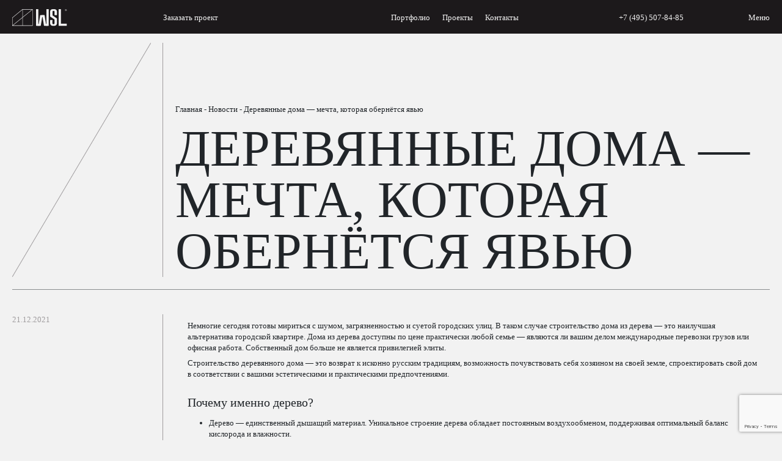

--- FILE ---
content_type: text/html; charset=UTF-8
request_url: https://dom2000.ru/news/dereviannye-doma-mechta-kotoraia-oberniotsia-iaviy/
body_size: 17135
content:
<!doctype html>
<html lang="ru-RU" prefix="og: https://ogp.me/ns#">
<head>
	<meta name="yandex-verification" content="fe5ad89c83251db3" />
	<meta charset="UTF-8">
	<meta name="viewport" content="width=device-width, initial-scale=1">
  <link rel="stylesheet" href="https://dom2000.ru/wp-content/themes/ava_theme/css/style.css" type="text/css">
	<meta name="format-detection" content="telephone=no">
	<link rel="apple-touch-icon" sizes="180x180" href="/apple-touch-icon.png">
	<link rel="icon" type="image/png" sizes="32x32" href="/favicon-32x32.png">
	<link rel="icon" type="image/png" sizes="16x16" href="/favicon-16x16.png">
	<link rel="manifest" href="/site.webmanifest">
	
<!-- SEO от Rank Math - https://rankmath.com/ -->
<title>Деревянные дома — мечта, которая обернётся явью - новости и статьи от строительной компании «WSL»</title>
<meta name="description" content="Деревянные дома — мечта, которая обернётся явью - прочитать последний новости о процессе строительства домов из клееного бруса и компании «WSL»."/>
<meta name="robots" content="follow, index, max-snippet:-1, max-video-preview:-1, max-image-preview:large"/>
<link rel="canonical" href="https://dom2000.ru/news/dereviannye-doma-mechta-kotoraia-oberniotsia-iaviy/" />
<meta property="og:locale" content="ru_RU" />
<meta property="og:type" content="article" />
<meta property="og:title" content="Деревянные дома — мечта, которая обернётся явью - новости и статьи от строительной компании «WSL»" />
<meta property="og:description" content="Деревянные дома — мечта, которая обернётся явью - прочитать последний новости о процессе строительства домов из клееного бруса и компании «WSL»." />
<meta property="og:url" content="https://dom2000.ru/news/dereviannye-doma-mechta-kotoraia-oberniotsia-iaviy/" />
<meta property="og:site_name" content="Компания «WSL» - Деревянные дома премиум и бизнес класса" />
<meta property="og:updated_time" content="2022-05-26T15:42:57+03:00" />
<meta property="og:image" content="https://dom2000.ru/wp-content/uploads/2023/02/logo-anim01.gif" />
<meta property="og:image:secure_url" content="https://dom2000.ru/wp-content/uploads/2023/02/logo-anim01.gif" />
<meta property="og:image:width" content="400" />
<meta property="og:image:height" content="400" />
<meta property="og:image:alt" content="Деревянные дома — мечта, которая обернётся явью" />
<meta property="og:image:type" content="image/gif" />
<meta property="article:published_time" content="2021-12-21T11:26:53+03:00" />
<meta property="article:modified_time" content="2022-05-26T15:42:57+03:00" />
<meta name="twitter:card" content="summary_large_image" />
<meta name="twitter:title" content="Деревянные дома — мечта, которая обернётся явью - новости и статьи от строительной компании «WSL»" />
<meta name="twitter:description" content="Деревянные дома — мечта, которая обернётся явью - прочитать последний новости о процессе строительства домов из клееного бруса и компании «WSL»." />
<meta name="twitter:image" content="https://dom2000.ru/wp-content/uploads/2023/02/logo-anim01.gif" />
<script type="application/ld+json" class="rank-math-schema">{"@context":"https://schema.org","@graph":[{"@type":"Place","@id":"https://dom2000.ru/#place","geo":{"@type":"GeoCoordinates","latitude":"55.800482","longitude":" 37.639242"},"hasMap":"https://www.google.com/maps/search/?api=1&amp;query=55.800482, 37.639242","address":{"@type":"PostalAddress","streetAddress":"\u043f\u0440\u043e\u0441\u043f\u0435\u043a\u0442 \u041c\u0438\u0440\u0430, 102, \u0441\u0442\u0440\u043e\u0435\u043d\u0438\u0435 31, \u043e\u0444\u0438\u0441 402","addressRegion":"\u041c\u043e\u0441\u043a\u0432\u0430","postalCode":"129626","addressCountry":"\u0420\u043e\u0441\u0441\u0438\u044f"}},{"@type":"Organization","@id":"https://dom2000.ru/#organization","name":"\u041a\u043e\u043c\u043f\u0430\u043d\u0438\u044f \u00abWSL\u00bb - \u0414\u0435\u0440\u0435\u0432\u044f\u043d\u043d\u044b\u0435 \u0434\u043e\u043c\u0430 \u043f\u0440\u0435\u043c\u0438\u0443\u043c \u0438 \u0431\u0438\u0437\u043d\u0435\u0441 \u043a\u043b\u0430\u0441\u0441\u0430","url":"https://dom2000.ru","email":"info@dom2000.ru","address":{"@type":"PostalAddress","streetAddress":"\u043f\u0440\u043e\u0441\u043f\u0435\u043a\u0442 \u041c\u0438\u0440\u0430, 102, \u0441\u0442\u0440\u043e\u0435\u043d\u0438\u0435 31, \u043e\u0444\u0438\u0441 402","addressRegion":"\u041c\u043e\u0441\u043a\u0432\u0430","postalCode":"129626","addressCountry":"\u0420\u043e\u0441\u0441\u0438\u044f"},"logo":{"@type":"ImageObject","@id":"https://dom2000.ru/#logo","url":"https://dom2000.ru/wp-content/uploads/2023/03/newlogo.gif","contentUrl":"https://dom2000.ru/wp-content/uploads/2023/03/newlogo.gif","caption":"\u041a\u043e\u043c\u043f\u0430\u043d\u0438\u044f \u00abWSL\u00bb - \u0414\u0435\u0440\u0435\u0432\u044f\u043d\u043d\u044b\u0435 \u0434\u043e\u043c\u0430 \u043f\u0440\u0435\u043c\u0438\u0443\u043c \u0438 \u0431\u0438\u0437\u043d\u0435\u0441 \u043a\u043b\u0430\u0441\u0441\u0430","inLanguage":"ru-RU","width":"350","height":"350"},"contactPoint":[{"@type":"ContactPoint","telephone":"+7 (495) 507-84-85","contactType":"customer support"}],"location":{"@id":"https://dom2000.ru/#place"}},{"@type":"WebSite","@id":"https://dom2000.ru/#website","url":"https://dom2000.ru","name":"\u041a\u043e\u043c\u043f\u0430\u043d\u0438\u044f \u00abWSL\u00bb - \u0414\u0435\u0440\u0435\u0432\u044f\u043d\u043d\u044b\u0435 \u0434\u043e\u043c\u0430 \u043f\u0440\u0435\u043c\u0438\u0443\u043c \u0438 \u0431\u0438\u0437\u043d\u0435\u0441 \u043a\u043b\u0430\u0441\u0441\u0430","alternateName":"\u041a\u043e\u043c\u043f\u0430\u043d\u0438\u044f \u00ab\u0412\u0421\u041b\u00bb - \u0421\u0442\u0440\u043e\u0438\u0442\u0435\u043b\u044c\u0441\u0442\u0432\u043e \u0443\u043d\u0438\u043a\u0430\u043b\u044c\u043d\u044b\u0445 \u0434\u0435\u0440\u0435\u0432\u044f\u043d\u043d\u044b\u0445 \u0434\u043e\u043c\u043e\u0432 \u0438\u0437 \u043a\u043b\u0435\u0435\u043d\u043e\u0433\u043e \u0431\u0440\u0443\u0441\u0430","publisher":{"@id":"https://dom2000.ru/#organization"},"inLanguage":"ru-RU"},{"@type":"ImageObject","@id":"https://dom2000.ru/wp-content/uploads/2023/02/logo-anim01.gif","url":"https://dom2000.ru/wp-content/uploads/2023/02/logo-anim01.gif","width":"400","height":"400","inLanguage":"ru-RU"},{"@type":"BreadcrumbList","@id":"https://dom2000.ru/news/dereviannye-doma-mechta-kotoraia-oberniotsia-iaviy/#breadcrumb","itemListElement":[{"@type":"ListItem","position":"1","item":{"@id":"https://dom2000.ru","name":"\u0413\u043b\u0430\u0432\u043d\u0430\u044f"}},{"@type":"ListItem","position":"2","item":{"@id":"https://dom2000.ru/news/","name":"\u041d\u043e\u0432\u043e\u0441\u0442\u0438"}},{"@type":"ListItem","position":"3","item":{"@id":"https://dom2000.ru/news/dereviannye-doma-mechta-kotoraia-oberniotsia-iaviy/","name":"\u0414\u0435\u0440\u0435\u0432\u044f\u043d\u043d\u044b\u0435 \u0434\u043e\u043c\u0430 \u2014 \u043c\u0435\u0447\u0442\u0430, \u043a\u043e\u0442\u043e\u0440\u0430\u044f \u043e\u0431\u0435\u0440\u043d\u0451\u0442\u0441\u044f \u044f\u0432\u044c\u044e"}}]},{"@type":"WebPage","@id":"https://dom2000.ru/news/dereviannye-doma-mechta-kotoraia-oberniotsia-iaviy/#webpage","url":"https://dom2000.ru/news/dereviannye-doma-mechta-kotoraia-oberniotsia-iaviy/","name":"\u0414\u0435\u0440\u0435\u0432\u044f\u043d\u043d\u044b\u0435 \u0434\u043e\u043c\u0430 \u2014 \u043c\u0435\u0447\u0442\u0430, \u043a\u043e\u0442\u043e\u0440\u0430\u044f \u043e\u0431\u0435\u0440\u043d\u0451\u0442\u0441\u044f \u044f\u0432\u044c\u044e - \u043d\u043e\u0432\u043e\u0441\u0442\u0438 \u0438 \u0441\u0442\u0430\u0442\u044c\u0438 \u043e\u0442 \u0441\u0442\u0440\u043e\u0438\u0442\u0435\u043b\u044c\u043d\u043e\u0439 \u043a\u043e\u043c\u043f\u0430\u043d\u0438\u0438 \u00abWSL\u00bb","datePublished":"2021-12-21T11:26:53+03:00","dateModified":"2022-05-26T15:42:57+03:00","isPartOf":{"@id":"https://dom2000.ru/#website"},"primaryImageOfPage":{"@id":"https://dom2000.ru/wp-content/uploads/2023/02/logo-anim01.gif"},"inLanguage":"ru-RU","breadcrumb":{"@id":"https://dom2000.ru/news/dereviannye-doma-mechta-kotoraia-oberniotsia-iaviy/#breadcrumb"}},{"@type":"Person","@id":"https://dom2000.ru/news/dereviannye-doma-mechta-kotoraia-oberniotsia-iaviy/#author","name":"wslContentM","image":{"@type":"ImageObject","@id":"https://secure.gravatar.com/avatar/df43f92989ca82d273066bb270a22d15?s=96&amp;d=mm&amp;r=g","url":"https://secure.gravatar.com/avatar/df43f92989ca82d273066bb270a22d15?s=96&amp;d=mm&amp;r=g","caption":"wslContentM","inLanguage":"ru-RU"},"worksFor":{"@id":"https://dom2000.ru/#organization"}},{"@type":"BlogPosting","headline":"\u0414\u0435\u0440\u0435\u0432\u044f\u043d\u043d\u044b\u0435 \u0434\u043e\u043c\u0430 \u2014 \u043c\u0435\u0447\u0442\u0430, \u043a\u043e\u0442\u043e\u0440\u0430\u044f \u043e\u0431\u0435\u0440\u043d\u0451\u0442\u0441\u044f \u044f\u0432\u044c\u044e - \u043d\u043e\u0432\u043e\u0441\u0442\u0438 \u0438 \u0441\u0442\u0430\u0442\u044c\u0438 \u043e\u0442 \u0441\u0442\u0440\u043e\u0438\u0442\u0435\u043b\u044c\u043d\u043e\u0439 \u043a\u043e\u043c\u043f\u0430\u043d\u0438\u0438 \u00abWSL\u00bb","datePublished":"2021-12-21T11:26:53+03:00","dateModified":"2022-05-26T15:42:57+03:00","author":{"@id":"https://dom2000.ru/news/dereviannye-doma-mechta-kotoraia-oberniotsia-iaviy/#author","name":"wslContentM"},"publisher":{"@id":"https://dom2000.ru/#organization"},"description":"\u0414\u0435\u0440\u0435\u0432\u044f\u043d\u043d\u044b\u0435 \u0434\u043e\u043c\u0430 \u2014 \u043c\u0435\u0447\u0442\u0430, \u043a\u043e\u0442\u043e\u0440\u0430\u044f \u043e\u0431\u0435\u0440\u043d\u0451\u0442\u0441\u044f \u044f\u0432\u044c\u044e - \u043f\u0440\u043e\u0447\u0438\u0442\u0430\u0442\u044c \u043f\u043e\u0441\u043b\u0435\u0434\u043d\u0438\u0439 \u043d\u043e\u0432\u043e\u0441\u0442\u0438 \u043e \u043f\u0440\u043e\u0446\u0435\u0441\u0441\u0435 \u0441\u0442\u0440\u043e\u0438\u0442\u0435\u043b\u044c\u0441\u0442\u0432\u0430 \u0434\u043e\u043c\u043e\u0432 \u0438\u0437 \u043a\u043b\u0435\u0435\u043d\u043e\u0433\u043e \u0431\u0440\u0443\u0441\u0430 \u0438 \u043a\u043e\u043c\u043f\u0430\u043d\u0438\u0438 \u00abWSL\u00bb.","name":"\u0414\u0435\u0440\u0435\u0432\u044f\u043d\u043d\u044b\u0435 \u0434\u043e\u043c\u0430 \u2014 \u043c\u0435\u0447\u0442\u0430, \u043a\u043e\u0442\u043e\u0440\u0430\u044f \u043e\u0431\u0435\u0440\u043d\u0451\u0442\u0441\u044f \u044f\u0432\u044c\u044e - \u043d\u043e\u0432\u043e\u0441\u0442\u0438 \u0438 \u0441\u0442\u0430\u0442\u044c\u0438 \u043e\u0442 \u0441\u0442\u0440\u043e\u0438\u0442\u0435\u043b\u044c\u043d\u043e\u0439 \u043a\u043e\u043c\u043f\u0430\u043d\u0438\u0438 \u00abWSL\u00bb","@id":"https://dom2000.ru/news/dereviannye-doma-mechta-kotoraia-oberniotsia-iaviy/#richSnippet","isPartOf":{"@id":"https://dom2000.ru/news/dereviannye-doma-mechta-kotoraia-oberniotsia-iaviy/#webpage"},"image":{"@id":"https://dom2000.ru/wp-content/uploads/2023/02/logo-anim01.gif"},"inLanguage":"ru-RU","mainEntityOfPage":{"@id":"https://dom2000.ru/news/dereviannye-doma-mechta-kotoraia-oberniotsia-iaviy/#webpage"}}]}</script>
<!-- /Rank Math WordPress SEO плагин -->

<style id='rank-math-toc-block-style-inline-css' type='text/css'>
.wp-block-rank-math-toc-block nav ol{counter-reset:item}.wp-block-rank-math-toc-block nav ol li{display:block}.wp-block-rank-math-toc-block nav ol li:before{content:counters(item, ".") ". ";counter-increment:item}

</style>
<style id='classic-theme-styles-inline-css' type='text/css'>
/*! This file is auto-generated */
.wp-block-button__link{color:#fff;background-color:#32373c;border-radius:9999px;box-shadow:none;text-decoration:none;padding:calc(.667em + 2px) calc(1.333em + 2px);font-size:1.125em}.wp-block-file__button{background:#32373c;color:#fff;text-decoration:none}
</style>
<style id='global-styles-inline-css' type='text/css'>
:root{--wp--preset--aspect-ratio--square: 1;--wp--preset--aspect-ratio--4-3: 4/3;--wp--preset--aspect-ratio--3-4: 3/4;--wp--preset--aspect-ratio--3-2: 3/2;--wp--preset--aspect-ratio--2-3: 2/3;--wp--preset--aspect-ratio--16-9: 16/9;--wp--preset--aspect-ratio--9-16: 9/16;--wp--preset--color--black: #000000;--wp--preset--color--cyan-bluish-gray: #abb8c3;--wp--preset--color--white: #ffffff;--wp--preset--color--pale-pink: #f78da7;--wp--preset--color--vivid-red: #cf2e2e;--wp--preset--color--luminous-vivid-orange: #ff6900;--wp--preset--color--luminous-vivid-amber: #fcb900;--wp--preset--color--light-green-cyan: #7bdcb5;--wp--preset--color--vivid-green-cyan: #00d084;--wp--preset--color--pale-cyan-blue: #8ed1fc;--wp--preset--color--vivid-cyan-blue: #0693e3;--wp--preset--color--vivid-purple: #9b51e0;--wp--preset--gradient--vivid-cyan-blue-to-vivid-purple: linear-gradient(135deg,rgba(6,147,227,1) 0%,rgb(155,81,224) 100%);--wp--preset--gradient--light-green-cyan-to-vivid-green-cyan: linear-gradient(135deg,rgb(122,220,180) 0%,rgb(0,208,130) 100%);--wp--preset--gradient--luminous-vivid-amber-to-luminous-vivid-orange: linear-gradient(135deg,rgba(252,185,0,1) 0%,rgba(255,105,0,1) 100%);--wp--preset--gradient--luminous-vivid-orange-to-vivid-red: linear-gradient(135deg,rgba(255,105,0,1) 0%,rgb(207,46,46) 100%);--wp--preset--gradient--very-light-gray-to-cyan-bluish-gray: linear-gradient(135deg,rgb(238,238,238) 0%,rgb(169,184,195) 100%);--wp--preset--gradient--cool-to-warm-spectrum: linear-gradient(135deg,rgb(74,234,220) 0%,rgb(151,120,209) 20%,rgb(207,42,186) 40%,rgb(238,44,130) 60%,rgb(251,105,98) 80%,rgb(254,248,76) 100%);--wp--preset--gradient--blush-light-purple: linear-gradient(135deg,rgb(255,206,236) 0%,rgb(152,150,240) 100%);--wp--preset--gradient--blush-bordeaux: linear-gradient(135deg,rgb(254,205,165) 0%,rgb(254,45,45) 50%,rgb(107,0,62) 100%);--wp--preset--gradient--luminous-dusk: linear-gradient(135deg,rgb(255,203,112) 0%,rgb(199,81,192) 50%,rgb(65,88,208) 100%);--wp--preset--gradient--pale-ocean: linear-gradient(135deg,rgb(255,245,203) 0%,rgb(182,227,212) 50%,rgb(51,167,181) 100%);--wp--preset--gradient--electric-grass: linear-gradient(135deg,rgb(202,248,128) 0%,rgb(113,206,126) 100%);--wp--preset--gradient--midnight: linear-gradient(135deg,rgb(2,3,129) 0%,rgb(40,116,252) 100%);--wp--preset--font-size--small: 13px;--wp--preset--font-size--medium: 20px;--wp--preset--font-size--large: 36px;--wp--preset--font-size--x-large: 42px;--wp--preset--spacing--20: 0.44rem;--wp--preset--spacing--30: 0.67rem;--wp--preset--spacing--40: 1rem;--wp--preset--spacing--50: 1.5rem;--wp--preset--spacing--60: 2.25rem;--wp--preset--spacing--70: 3.38rem;--wp--preset--spacing--80: 5.06rem;--wp--preset--shadow--natural: 6px 6px 9px rgba(0, 0, 0, 0.2);--wp--preset--shadow--deep: 12px 12px 50px rgba(0, 0, 0, 0.4);--wp--preset--shadow--sharp: 6px 6px 0px rgba(0, 0, 0, 0.2);--wp--preset--shadow--outlined: 6px 6px 0px -3px rgba(255, 255, 255, 1), 6px 6px rgba(0, 0, 0, 1);--wp--preset--shadow--crisp: 6px 6px 0px rgba(0, 0, 0, 1);}:where(.is-layout-flex){gap: 0.5em;}:where(.is-layout-grid){gap: 0.5em;}body .is-layout-flex{display: flex;}.is-layout-flex{flex-wrap: wrap;align-items: center;}.is-layout-flex > :is(*, div){margin: 0;}body .is-layout-grid{display: grid;}.is-layout-grid > :is(*, div){margin: 0;}:where(.wp-block-columns.is-layout-flex){gap: 2em;}:where(.wp-block-columns.is-layout-grid){gap: 2em;}:where(.wp-block-post-template.is-layout-flex){gap: 1.25em;}:where(.wp-block-post-template.is-layout-grid){gap: 1.25em;}.has-black-color{color: var(--wp--preset--color--black) !important;}.has-cyan-bluish-gray-color{color: var(--wp--preset--color--cyan-bluish-gray) !important;}.has-white-color{color: var(--wp--preset--color--white) !important;}.has-pale-pink-color{color: var(--wp--preset--color--pale-pink) !important;}.has-vivid-red-color{color: var(--wp--preset--color--vivid-red) !important;}.has-luminous-vivid-orange-color{color: var(--wp--preset--color--luminous-vivid-orange) !important;}.has-luminous-vivid-amber-color{color: var(--wp--preset--color--luminous-vivid-amber) !important;}.has-light-green-cyan-color{color: var(--wp--preset--color--light-green-cyan) !important;}.has-vivid-green-cyan-color{color: var(--wp--preset--color--vivid-green-cyan) !important;}.has-pale-cyan-blue-color{color: var(--wp--preset--color--pale-cyan-blue) !important;}.has-vivid-cyan-blue-color{color: var(--wp--preset--color--vivid-cyan-blue) !important;}.has-vivid-purple-color{color: var(--wp--preset--color--vivid-purple) !important;}.has-black-background-color{background-color: var(--wp--preset--color--black) !important;}.has-cyan-bluish-gray-background-color{background-color: var(--wp--preset--color--cyan-bluish-gray) !important;}.has-white-background-color{background-color: var(--wp--preset--color--white) !important;}.has-pale-pink-background-color{background-color: var(--wp--preset--color--pale-pink) !important;}.has-vivid-red-background-color{background-color: var(--wp--preset--color--vivid-red) !important;}.has-luminous-vivid-orange-background-color{background-color: var(--wp--preset--color--luminous-vivid-orange) !important;}.has-luminous-vivid-amber-background-color{background-color: var(--wp--preset--color--luminous-vivid-amber) !important;}.has-light-green-cyan-background-color{background-color: var(--wp--preset--color--light-green-cyan) !important;}.has-vivid-green-cyan-background-color{background-color: var(--wp--preset--color--vivid-green-cyan) !important;}.has-pale-cyan-blue-background-color{background-color: var(--wp--preset--color--pale-cyan-blue) !important;}.has-vivid-cyan-blue-background-color{background-color: var(--wp--preset--color--vivid-cyan-blue) !important;}.has-vivid-purple-background-color{background-color: var(--wp--preset--color--vivid-purple) !important;}.has-black-border-color{border-color: var(--wp--preset--color--black) !important;}.has-cyan-bluish-gray-border-color{border-color: var(--wp--preset--color--cyan-bluish-gray) !important;}.has-white-border-color{border-color: var(--wp--preset--color--white) !important;}.has-pale-pink-border-color{border-color: var(--wp--preset--color--pale-pink) !important;}.has-vivid-red-border-color{border-color: var(--wp--preset--color--vivid-red) !important;}.has-luminous-vivid-orange-border-color{border-color: var(--wp--preset--color--luminous-vivid-orange) !important;}.has-luminous-vivid-amber-border-color{border-color: var(--wp--preset--color--luminous-vivid-amber) !important;}.has-light-green-cyan-border-color{border-color: var(--wp--preset--color--light-green-cyan) !important;}.has-vivid-green-cyan-border-color{border-color: var(--wp--preset--color--vivid-green-cyan) !important;}.has-pale-cyan-blue-border-color{border-color: var(--wp--preset--color--pale-cyan-blue) !important;}.has-vivid-cyan-blue-border-color{border-color: var(--wp--preset--color--vivid-cyan-blue) !important;}.has-vivid-purple-border-color{border-color: var(--wp--preset--color--vivid-purple) !important;}.has-vivid-cyan-blue-to-vivid-purple-gradient-background{background: var(--wp--preset--gradient--vivid-cyan-blue-to-vivid-purple) !important;}.has-light-green-cyan-to-vivid-green-cyan-gradient-background{background: var(--wp--preset--gradient--light-green-cyan-to-vivid-green-cyan) !important;}.has-luminous-vivid-amber-to-luminous-vivid-orange-gradient-background{background: var(--wp--preset--gradient--luminous-vivid-amber-to-luminous-vivid-orange) !important;}.has-luminous-vivid-orange-to-vivid-red-gradient-background{background: var(--wp--preset--gradient--luminous-vivid-orange-to-vivid-red) !important;}.has-very-light-gray-to-cyan-bluish-gray-gradient-background{background: var(--wp--preset--gradient--very-light-gray-to-cyan-bluish-gray) !important;}.has-cool-to-warm-spectrum-gradient-background{background: var(--wp--preset--gradient--cool-to-warm-spectrum) !important;}.has-blush-light-purple-gradient-background{background: var(--wp--preset--gradient--blush-light-purple) !important;}.has-blush-bordeaux-gradient-background{background: var(--wp--preset--gradient--blush-bordeaux) !important;}.has-luminous-dusk-gradient-background{background: var(--wp--preset--gradient--luminous-dusk) !important;}.has-pale-ocean-gradient-background{background: var(--wp--preset--gradient--pale-ocean) !important;}.has-electric-grass-gradient-background{background: var(--wp--preset--gradient--electric-grass) !important;}.has-midnight-gradient-background{background: var(--wp--preset--gradient--midnight) !important;}.has-small-font-size{font-size: var(--wp--preset--font-size--small) !important;}.has-medium-font-size{font-size: var(--wp--preset--font-size--medium) !important;}.has-large-font-size{font-size: var(--wp--preset--font-size--large) !important;}.has-x-large-font-size{font-size: var(--wp--preset--font-size--x-large) !important;}
:where(.wp-block-post-template.is-layout-flex){gap: 1.25em;}:where(.wp-block-post-template.is-layout-grid){gap: 1.25em;}
:where(.wp-block-columns.is-layout-flex){gap: 2em;}:where(.wp-block-columns.is-layout-grid){gap: 2em;}
:root :where(.wp-block-pullquote){font-size: 1.5em;line-height: 1.6;}
</style>
<link rel='stylesheet' id='wpo_min-header-0-css' href='https://dom2000.ru/wp-content/cache/wpo-minify/1768303100/assets/wpo-minify-header-35111571.min.css' type='text/css' media='all' />

<!-- Google Analytics snippet added by Site Kit -->
<script type="text/javascript" src="https://www.googletagmanager.com/gtag/js?id=UA-261317526-1" id="google_gtagjs-js" async></script>
<script type="text/javascript" id="google_gtagjs-js-after">
/* <![CDATA[ */
window.dataLayer = window.dataLayer || [];function gtag(){dataLayer.push(arguments);}
gtag('set', 'linker', {"domains":["dom2000.ru"]} );
gtag("js", new Date());
gtag("set", "developer_id.dZTNiMT", true);
gtag("config", "UA-261317526-1", {"anonymize_ip":true});
gtag("config", "G-CGZEG9D89Q");
/* ]]> */
</script>

<!-- End Google Analytics snippet added by Site Kit -->
<link rel="https://api.w.org/" href="https://dom2000.ru/wp-json/" /><link rel="alternate" title="JSON" type="application/json" href="https://dom2000.ru/wp-json/wp/v2/news/159" /><link rel="alternate" title="oEmbed (JSON)" type="application/json+oembed" href="https://dom2000.ru/wp-json/oembed/1.0/embed?url=https%3A%2F%2Fdom2000.ru%2Fnews%2Fdereviannye-doma-mechta-kotoraia-oberniotsia-iaviy%2F" />
<link rel="alternate" title="oEmbed (XML)" type="text/xml+oembed" href="https://dom2000.ru/wp-json/oembed/1.0/embed?url=https%3A%2F%2Fdom2000.ru%2Fnews%2Fdereviannye-doma-mechta-kotoraia-oberniotsia-iaviy%2F&#038;format=xml" />
<meta name="generator" content="Site Kit by Google 1.96.0" /><script type="text/javascript" id="google_gtagjs" src="https://www.googletagmanager.com/gtag/js?id=UA-261317526-1" async="async"></script>
<script type="text/javascript" id="google_gtagjs-inline">
/* <![CDATA[ */
window.dataLayer = window.dataLayer || [];function gtag(){dataLayer.push(arguments);}gtag('js', new Date());gtag('config', 'UA-261317526-1', {} );
/* ]]> */
</script>

<!-- Google Tag Manager snippet added by Site Kit -->
<script type="text/javascript">
/* <![CDATA[ */

			( function( w, d, s, l, i ) {
				w[l] = w[l] || [];
				w[l].push( {'gtm.start': new Date().getTime(), event: 'gtm.js'} );
				var f = d.getElementsByTagName( s )[0],
					j = d.createElement( s ), dl = l != 'dataLayer' ? '&l=' + l : '';
				j.async = true;
				j.src = 'https://www.googletagmanager.com/gtm.js?id=' + i + dl;
				f.parentNode.insertBefore( j, f );
			} )( window, document, 'script', 'dataLayer', 'GTM-NN5NFK2' );
			
/* ]]> */
</script>

<!-- End Google Tag Manager snippet added by Site Kit -->
<noscript><style id="rocket-lazyload-nojs-css">.rll-youtube-player, [data-lazy-src]{display:none !important;}</style></noscript>	
	<script>
  window.uao_settings = {
    interval: 10,
    checkInterval: 2,
    ym: 15871993,
    ym_period_goal_prefix: 'ym_prefix',
    data_layer_prefix: 'dl_prefix',
    callback: function (seconds) { },
  }

  function _typeof(obj) { "@babel/helpers - typeof"; return _typeof = "function" == typeof Symbol && "symbol" == typeof Symbol.iterator ? function (obj) { return typeof obj; } : function (obj) { return obj && "function" == typeof Symbol && obj.constructor === Symbol && obj !== Symbol.prototype ? "symbol" : typeof obj; }, _typeof(obj); }
  function _classCallCheck(instance, Constructor) { if (!(instance instanceof Constructor)) { throw new TypeError("Cannot call a class as a function"); } }
  function _defineProperties(target, props) { for (var i = 0; i < props.length; i++) { var descriptor = props[i]; descriptor.enumerable = descriptor.enumerable || false; descriptor.configurable = true; if ("value" in descriptor) descriptor.writable = true; Object.defineProperty(target, _toPropertyKey(descriptor.key), descriptor); } }
  function _createClass(Constructor, protoProps, staticProps) { if (protoProps) _defineProperties(Constructor.prototype, protoProps); if (staticProps) _defineProperties(Constructor, staticProps); Object.defineProperty(Constructor, "prototype", { writable: false }); return Constructor; }
  function _defineProperty(obj, key, value) { key = _toPropertyKey(key); if (key in obj) { Object.defineProperty(obj, key, { value: value, enumerable: true, configurable: true, writable: true }); } else { obj[key] = value; } return obj; }
  function _toPropertyKey(arg) { var key = _toPrimitive(arg, "string"); return _typeof(key) === "symbol" ? key : String(key); }
  function _toPrimitive(input, hint) { if (_typeof(input) !== "object" || input === null) return input; var prim = input[Symbol.toPrimitive]; if (prim !== undefined) { var res = prim.call(input, hint || "default"); if (_typeof(res) !== "object") return res; throw new TypeError("@@toPrimitive must return a primitive value."); } return (hint === "string" ? String : Number)(input); }
  UAO_COUNT = 'uao_count';
  UAO_GLOBAL_COUNT = 'uao_global_count';
  var UALoop = /*#__PURE__*/function () {
    function UALoop(goalInterval, checkInterval) {
      _classCallCheck(this, UALoop);
      _defineProperty(this, "uao_debugger", new UADebugger());
      this.id = Math.random().toString(36);
      this.goalInterval = goalInterval;
      this.checkInterval = checkInterval;
      this.uao_debugger.isEnabled = true;
    }
    _createClass(UALoop, [{
      key: "targetCount",
      get: function get() {
        return Math.ceil(this.goalInterval / this.checkInterval);
      }
    }, {
      key: "calculate",
      value: function calculate() {
        var _sessionStorage$getIt, _sessionStorage$getIt2;
        var currentCount = (_sessionStorage$getIt = +sessionStorage.getItem(UAO_COUNT)) !== null && _sessionStorage$getIt !== void 0 ? _sessionStorage$getIt : 0;
        currentCount = currentCount + 1;
        sessionStorage.setItem(UAO_COUNT, currentCount.toString());
        var globalCount = (_sessionStorage$getIt2 = +sessionStorage.getItem(UAO_GLOBAL_COUNT)) !== null && _sessionStorage$getIt2 !== void 0 ? _sessionStorage$getIt2 : 0;
        globalCount = globalCount + 1;
        sessionStorage.setItem(UAO_GLOBAL_COUNT, globalCount.toString());
        this.uao_debugger.log("".concat(currentCount, " / ").concat(this.targetCount));
        return currentCount === this.targetCount;
      }
    }]);
    return UALoop;
  }();
  var UAObserver = /*#__PURE__*/function () {
    function UAObserver(isLoggingEnabled) {
      _classCallCheck(this, UAObserver);
      _defineProperty(this, "events", ['touchmove', 'blur', 'focus', 'focusin', 'focusout', 'resize', 'scroll', 'click', 'dblclick', 'mousedown', 'mouseup', 'mousemove', 'mouseover', 'mouseout', 'mouseenter', 'mouseleave', 'change', 'select', 'submit', 'keydown', 'keypress', 'keyup', 'error', 'load'
        //'unload'
      ]);
      _defineProperty(this, "loop", void 0);
      _defineProperty(this, "uao_debugger", new UADebugger());
      _defineProperty(this, "settings", window.uao_settings);
      _defineProperty(this, "commit", false);
      if (isLoggingEnabled) this.uao_debugger.isEnabled = true;
    }
    _createClass(UAObserver, [{
      key: "loop",
      set: function set(value) {
        this.loop = value;
      }
    }, {
      key: "start",
      value: function start() {
        this.addListeners();
        this.init();
      }
    }, {
      key: "addListeners",
      value: function addListeners() {
        var _this = this;
        this.events.forEach(function (evtName) {
          window.addEventListener(evtName, function (e) {
            if (e.isTrusted) {
              _this.commit = true;
            }
          });
        });
      }
    }, {
      key: "init",
      value: function init() {
        this.loop = new UALoop(this.settings.interval, this.settings.checkInterval);
        //this.uao_debugger.log('init', this.loop.id)
        this.setInterval();
      }
    }, {
      key: "setInterval",
      value: function setInterval() {
        var _this2 = this;
        if (+sessionStorage.getItem(UAO_COUNT) <= 0) sessionStorage.setItem(UAO_COUNT, '0');
        if (+sessionStorage.getItem(UAO_GLOBAL_COUNT) <= 0) sessionStorage.setItem(UAO_GLOBAL_COUNT, '0');
        var interval = window.setInterval(function () {
          if (_this2.commit && _this2.loop.calculate()) {
            clearInterval(interval);
            if (_this2.settings) {
              //this.uao_debugger.log('Достижение интервала активности основной цели');

              var globalCount = sessionStorage.getItem(UAO_GLOBAL_COUNT);
              var globalSeconds = globalCount * _this2.settings.checkInterval;
              if (_this2.settings.callback) _this2.settings.callback(globalSeconds);
              if (_this2.settings.ym_period_goal_prefix && _this2.settings.ym && window.ym) {
                //this.uao_debugger.log('Достижение интервала активности периодической цели');
                window.ym(_this2.settings.ym, 'reachGoal', "".concat(_this2.settings.ym_period_goal_prefix).concat(globalSeconds));
              }
              if (_this2.settings.data_layer_prefix && window.dataLayer) {
                window.dataLayer.push({
                  event: "".concat(_this2.settings.data_layer_prefix).concat(globalSeconds)
                });
              }
            }
            sessionStorage.setItem(UAO_COUNT, '0');
            _this2.init();
          }
          _this2.commit = false;
        }, this.loop.checkInterval * 1000);
      }
    }]);
    return UAObserver;
  }();
  var UADebugger = /*#__PURE__*/function () {
    function UADebugger() {
      _classCallCheck(this, UADebugger);
      _defineProperty(this, "isEnabled", false);
    }
    _createClass(UADebugger, [{
      key: "isEnabled",
      set: function set(value) {
        this.isEnabled = value;
      }
    }, {
      key: "log",
      value: function log(message) {
        var _console;
        for (var _len = arguments.length, args = new Array(_len > 1 ? _len - 1 : 0), _key = 1; _key < _len; _key++) {
          args[_key - 1] = arguments[_key];
        }
        if (this.isEnabled) (_console = console).log.apply(_console, [message].concat(args));
      }
    }]);
    return UADebugger;
  }();
  new UAObserver(true).start();
</script>

<script>

    function arraysAreIntersected(a, b) {
        const set = new Set(a);

        if (b.some(value => set.has(value))) {
            return true;
        }

        return a.some(av => b.some(bv => av.includes(bv)));
    }

    const SESSION_STORAGE_KEY = 'notTrashGoalRegistered';


    const trashReferrers = [
        'game',
        'dsp',
        'com.',
    ];

    const searchParams = Array.from(new URLSearchParams(window.location.search).values());

    const isTrashReferrer = trashReferrers.some(x => document.referrer.indexOf(x) > -1)
        || document.referrer.includes(window.location.origin)
        || arraysAreIntersected(searchParams, trashReferrers);

    if (!isTrashReferrer && !sessionStorage.getItem(SESSION_STORAGE_KEY)) {

        const ntGoalInterval = setInterval(() => {
            if (window.ym) {

                ym(15871993,'reachGoal','notrash');
                clearInterval(ntGoalInterval);
            }
        }, 500);

        sessionStorage.setItem(SESSION_STORAGE_KEY, true);
    }

</script>
	
</head>
<body class="news-template-default single single-news postid-159">
		<!-- Google Tag Manager (noscript) snippet added by Site Kit -->
		<noscript>
			<iframe src="https://www.googletagmanager.com/ns.html?id=GTM-NN5NFK2" height="0" width="0" style="display:none;visibility:hidden"></iframe>
		</noscript>
		<!-- End Google Tag Manager (noscript) snippet added by Site Kit -->
		

<header class="header  bg_b">
  <div class="row align-items-center ">
    <div class="col-xl-3 offset-xl-0 col-lg-3 offset-lg-0 col-md-6 offset-md-0 col-10 offset-0 pad-l">
      <a href="/" class="headerLogo">
        <svg width="106" height="33" viewBox="0 0 106 33" fill="none" xmlns="http://www.w3.org/2000/svg">
          <path d="M46 32.125V0H50.4845V32.1176L46 32.125Z" />
          <path d="M48.3125 32.1249V28.6423H52.7971V32.1249H48.3125Z" />
          <path d="M50.5469 32.1249L53.9121 11.4658H58.3966L55.0314 32.1249H50.5469Z" />
          <path d="M65.8438 32.125V0H70.3283V32.1176L65.8438 32.125Z" />
          <path d="M64.4062 32.1249V28.6423H68.8908V32.1249H64.4062Z" />
          <path d="M56.2109 14.941V11.4585H61.9881V14.941H56.2109Z" />
          <path d="M61.2558 32.1249L57.8906 11.4658H62.3752L65.7404 32.1249H61.2558Z" />
          <path d="M19.8302 0L0 16.3059V32.0807H39.5593V0H19.8302ZM20.3213 0.737826H38.1728L20.3213 15.1402V0.737826ZM19.5991 1.13628V15.7231L0.722148 30.9518V16.6601L19.5991 1.13628ZM19.5991 16.6306V31.3133H1.40097L19.5991 16.6306ZM20.3213 31.3133V16.0477L38.8516 1.09935V31.3502L20.3213 31.3133Z" />
          <path d="M94.061 28.0374V0H89.4609V32.1176H105.059V28.0374H94.061Z" />
          <path d="M81.682 11.4584H86.2893V4.66296C86.2874 3.42879 85.8067 2.24578 84.9525 1.37309C84.0984 0.500408 82.9405 0.00927547 81.7325 0.00732422H77.6019C76.3933 0.00732422 75.2343 0.497823 74.3798 1.37093C73.5252 2.24404 73.0451 3.42819 73.0451 4.66296V13.4431C73.0445 13.6656 73.0984 13.8848 73.2018 14.0807C73.3052 14.2765 73.4549 14.4429 73.6373 14.5646L80.8587 19.3309C81.1006 19.4908 81.3003 19.7091 81.4401 19.9664C81.5799 20.2238 81.6555 20.5123 81.6603 20.8066V26.9084C81.6584 27.4746 81.4369 28.017 81.0444 28.4167C80.6519 28.8164 80.1203 29.0408 79.5661 29.0408C79.2852 29.041 79.0072 28.9833 78.7487 28.8711C78.4901 28.7589 78.2564 28.5944 78.0615 28.3878C77.8667 28.1811 77.7147 27.9364 77.6146 27.6682C77.5145 27.4001 77.4684 27.114 77.4791 26.8273L77.6307 20.9247H73.0234V27.0781C73.0234 28.3951 73.5355 29.6581 74.4469 30.5894C75.3584 31.5206 76.5945 32.0438 77.8835 32.0438H81.4076C82.0458 32.0438 82.6778 31.9153 83.2674 31.6657C83.8571 31.4162 84.3929 31.0505 84.8442 30.5894C85.2955 30.1283 85.6535 29.5809 85.8977 28.9784C86.1419 28.376 86.2676 27.7302 86.2676 27.0781V18.6964C86.2661 18.4289 86.1992 18.166 86.0731 17.9315C85.947 17.697 85.7657 17.4984 85.5455 17.3536L78.4179 12.5725C78.176 12.4127 77.9763 12.1945 77.8365 11.9371C77.6967 11.6797 77.6211 11.3912 77.6163 11.0969V5.16472C77.6163 4.61876 77.8286 4.0952 78.2064 3.70915C78.5843 3.3231 79.0968 3.10616 79.6311 3.10616C80.1655 3.10616 80.6779 3.3231 81.0558 3.70915C81.4336 4.0952 81.6459 4.61876 81.6459 5.16472V11.4952L81.682 11.4584Z" />
          <path d="M103.345 0.0589598C103.571 0.0561922 103.796 0.10057 104.004 0.189376C104.213 0.278183 104.401 0.409604 104.559 0.575492C104.72 0.736879 104.848 0.929776 104.935 1.14273C105.022 1.35569 105.066 1.58429 105.064 1.81499C105.067 2.04587 105.023 2.27492 104.936 2.48806C104.85 2.70119 104.721 2.89397 104.559 3.05458C104.402 3.21892 104.214 3.34882 104.007 3.43637C103.8 3.52392 103.577 3.56721 103.353 3.56363C103.126 3.56708 102.901 3.52376 102.692 3.43628C102.482 3.3488 102.292 3.219 102.132 3.05458C101.972 2.89324 101.845 2.7 101.761 2.4868C101.676 2.2736 101.636 2.04492 101.641 1.81499C101.637 1.58522 101.678 1.35701 101.763 1.14399C101.847 0.930976 101.973 0.737609 102.132 0.575492C102.29 0.410636 102.479 0.279909 102.687 0.191178C102.896 0.102446 103.12 0.0574726 103.345 0.0589598ZM103.345 0.339337C103.155 0.339183 102.966 0.377568 102.79 0.452281C102.614 0.526994 102.454 0.636622 102.32 0.774719C102.184 0.909714 102.077 1.07162 102.005 1.25054C101.933 1.42946 101.898 1.62155 101.901 1.81499C101.898 2.00954 101.933 2.20281 102.005 2.38295C102.077 2.56309 102.184 2.72636 102.32 2.86273C102.455 3.00172 102.616 3.11178 102.793 3.18652C102.971 3.26126 103.161 3.29916 103.353 3.29803C103.542 3.30013 103.731 3.26264 103.906 3.18778C104.081 3.11293 104.239 3.00231 104.371 2.86273C104.506 2.72546 104.613 2.56223 104.686 2.38241C104.759 2.20259 104.797 2.00971 104.797 1.81499C104.799 1.62108 104.762 1.4288 104.689 1.24991C104.616 1.07102 104.507 0.909348 104.371 0.774719C104.236 0.636622 104.077 0.526994 103.901 0.452281C103.725 0.377568 103.536 0.339183 103.345 0.339337ZM102.681 0.900092H103.324C103.865 0.900092 104.133 1.07723 104.133 1.42401C104.136 1.52454 104.105 1.62311 104.046 1.70358C103.987 1.78404 103.903 1.84159 103.808 1.86669C103.908 1.91886 103.99 2.00138 104.043 2.10302C104.096 2.20467 104.117 2.32053 104.104 2.43483C104.103 2.52433 104.123 2.61273 104.161 2.69305H103.822C103.793 2.63074 103.779 2.56268 103.779 2.49382C103.779 2.27985 103.743 2.13962 103.67 2.0806C103.542 2.01109 103.396 1.98282 103.252 1.99945H103.006V2.69305H102.688L102.681 0.900092ZM102.999 1.73384H103.316C103.641 1.73384 103.808 1.63791 103.808 1.44608C103.809 1.39002 103.791 1.33532 103.757 1.29116C103.744 1.26712 103.726 1.24696 103.703 1.23271C103.68 1.21845 103.654 1.21062 103.627 1.21001C103.577 1.20075 103.526 1.20075 103.475 1.21001H103.309H103.006L102.999 1.73384Z" />
        </svg>
      </a>
    </div>
    <div class="col-xl-4 offset-xl-2 col-lg-4 offset-lg-2  d-none d-lg-block">
      <a href="/contacts#form" class="p1 btnLine d-inline-block">Заказать проект</a>
    </div>
    <div class="col-xl-6 offset-xl-3 col-lg-6 offset-lg-3 col-md-12 offset-md-3 col-5 offset-4">
      <nav class="header__menu">
        <a href="/portfolio/" class="p1 d-none d-md-inline-block btnLine">Портфолио</a>
		<a href="/houses/" class="p1 d-none d-md-inline-block btnLine">Проекты</a>
        <a href="/contacts/" class="p1 btnLine">Контакты</a>
      </nav>
    </div>
    <div class="col-xl-3 offset-xl-1 col-lg-3 offset-lg-1  d-none d-lg-block">
            <a href="tel:+74955078485" class="p1 d-inline-block btnLine">+7 (495) 507-84-85</a>
          </div>
    <div class="col-xl-2 offset-xl-0 col-lg-2 offset-lg-0 col-md-3 offset-md-0 col-5 offset-0 pad-r d-flex justify-content-end ">
      <button data-menu class="p1 mp0 d-inline-block btnLine btnMenu"><span class="p1 mp0">Меню</span><span class="p1  mp0">Закрыть</span></button>
    </div>
  </div>
</header>
<div class="header header_d" style="z-index:1">
  <div class="row align-items-end">
    <div class="col-xl-3 offset-xl-0 col-lg-3 offset-lg-0 col-md-6 offset-md-0 col-10 offset-0 pad-l">
      <a href="/" class="headerLogo">
        <svg width="106" height="33" viewBox="0 0 106 33" fill="none" xmlns="http://www.w3.org/2000/svg">
        </svg>
      </a>
    </div>
  </div>
</div>
<div class="row p-t-20">
  <div class="col-xl-5 offset-xl- col-lg-5 offset-lg- d-none d-lg-block pad-l-r lineWR">
  <div class="diagLine diagLine_g h-100"></div>
  </div>
  <div class="col-xl-19 offset-xl- col-lg-19 offset-lg-0 col-md-24 offset-md-0 col-24 offset-0 p-t-120 pad-l-r" >
	  <nav aria-label="breadcrumbs" class="rank-math-breadcrumb"><p><a href="https://dom2000.ru">Главная</a><span class="separator"> - </span><a href="https://dom2000.ru/news/">Новости</a><span class="separator"> - </span><span class="last">Деревянные дома — мечта, которая обернётся явью</span></p></nav>    <h1 class="h3 ttu mp0">Деревянные дома — мечта, которая обернётся явью</h1>
  </div>
</div>
<div class="pad-l-r m-t-30 m-b-30">
  <div class="line "></div>
</div>
<div class="row p-b-200">
<div class="col-xl-5 col-lg-5 col-md-8 col-24 pad-l-r m-t-30 lineWR lineWR_md-none">
      <p class="p1 d-block c_g">21.12.2021</p>
      </div>
  <div class="col-24 d-lg-none pad-l-r"><div class="line "></div></div>
  <div class="col-xl-19 offset-xl- col-lg-19 offset-lg-0 col-md-24 offset-md-0 col-24 offset-0 pad-l-r">

        <div class="pad-l-r m-t-100 info-text" style="margin-top: 30px;">
      <div class="p1 postContent pad-lr d-block">
                    
    <p>Немногие сегодня готовы мириться с шумом, загрязненностью и суетой городских улиц. В таком случае строительство дома из дерева — это наилучшая альтернатива городской квартире. Дома из дерева доступны по цене практически любой семье — являются ли вашим делом международные перевозки грузов или офисная работа. Собственный дом больше не является привилегией элиты.</p>
<p>Строительство деревянного дома — это возврат к исконно русским традициям, возможность почувствовать себя хозяином на своей земле, спроектировать свой дом в соответствии с вашими эстетическими и практическими предпочтениями.</p>
<h3>Почему именно дерево?</h3>
<ul>
	<li>Дерево — единственный дышащий материал. Уникальное строение дерева обладает постоянным воздухообменом, поддерживая оптимальный баланс кислорода и влажности.</li>
	<li>Дерево обладает исключительными теплоизоляционными свойствами, в пять раз превышающими кирпич или бетон. Дерево обладает способностью «накапливать» тепло, равномерно распределяя его по дому и сохраняя уют даже в самые лютые морозы.</li>
	<li>Дерево — это экологически чистый материал, не вызывающий аллергическую реакцию даже у детей. Дерево успокоительно влияет на нервную систему, психологическое состояние, оздоровляет организм.</li>
	<li>Дерево является одним из самых долговечных строительных материалов, а современные методики обработки позволяют увеличить срок эксплуатации в несколько раз.</li>
	<li>Дерево — экономичный материал. Россия богата лесами, и для доставки материала не требуются международные перевозки грузов. Не нужно переплачивать за зарубежные материалы.</li>
</ul>
<p>Наши специалисты сочетают знание современных технологий и старинных методик выбора леса, мы производим работу от разработки проекта <a title="Проекты домов и коттеджей из клееного бруса" href="https://dom2000.ru/houses/">дома из клееного бруса</a> и до отделки «под ключ», большой опыт работы позволяет нам качественно осуществлять проекты любой степени сложности, а главное — высокая квалификация наших специалистов, умение сотрудничать с клиентом, прислушиваться к его мнению гарантированно приведет вас к полному удовлетворению нашей работой.</p>
<p>Мы построим дом вашей мечты!</p>
      </div>
    </div>


  </div>
</div>


<footer class="footer bg_b p-t-30">
  <div class="row">
	<div class=" col-xl-8 offset-xl-2  col-lg-4 offset-lg-2 col-md-7 offset-md-1 d-md-flex offset-1 flex-column mb-10">
     <div class="row">
         Мы знаем о деревянном домостроении всё. Наша команда постоянно повышает квалификацию и предлагает для вас лучшие решения
		  в сфере строительства. Для вашей безопасности и удобства гарантируем прозрачность на всех этапах от проектирования до внутренней отделки.<br>
		 <!--<div class="logo_animation ondesc"><img src="data:image/svg+xml,%3Csvg%20xmlns='http://www.w3.org/2000/svg'%20viewBox='0%200%200%200'%3E%3C/svg%3E" alt="" data-lazy-src="/wp-content/uploads/2023/03/newlogo-1.gif"><noscript><img src="/wp-content/uploads/2023/03/newlogo-1.gif" alt=""></noscript></div>-->
         <!-- Put this script tag to the <head> of your page -->
<script type="text/javascript" src="https://vk.com/js/api/openapi.js?168"></script>

<!-- Put this div tag to the place, where the Group block will be -->
<div id="vk_groups" style="width: 100%;height: 227px;"></div>
<script type="text/javascript">
  VK.Widgets.Group("vk_groups", {mode: 3, width: "auto", height: 600, color1: "903e29", color2: "fff", color3: "f2f2f2"}, 76880497);
    window.addEventListener('load', VK_Widget_Init, false);
    window.addEventListener('resize', VK_Widget_Init, false);
</script>
      </div>
    </div>
        <div class=" col-xl-5 offset-xl-2 col-lg-5 offset-lg-6 col-md-6 offset-md-9 col-22 offset-1  ">
      <p class="p1 m-b-5">г. Москва, проспект Мира, 102, строение 31
</p>
      <a href="tel:+74955078485" class="p1 btnLineI d-inline-block m-b-5" >+7 (495) 507-84-85</a><br>
      <a href="mailto:info@dom2000.ru" class="p1 btnLineI d-inline-block m-b-5">info@dom2000.ru</a>
		 <div class="logo_animation onmob"><img src="data:image/svg+xml,%3Csvg%20xmlns='http://www.w3.org/2000/svg'%20viewBox='0%200%200%200'%3E%3C/svg%3E" alt="" data-lazy-src="/wp-content/uploads/2023/03/newlogo-1.gif"><noscript><img src="/wp-content/uploads/2023/03/newlogo-1.gif" alt=""></noscript></div>
    </div>
        <div class=" col-xl-4 offset-xl-2  col-lg-4 offset-lg-2 col-md-7 offset-md-1 d-none d-md-flex d-none flex-column">
      <div class="row">
                      <div class="col-20 ">
              <a href="https://api.whatsapp.com/send?phone=79255078485" target="_blank" rel="nofollow" class="p1 btnLineI d-inline-block d-inline-block m-b-5">Напишите нам в WhatsApp, чтобы получить презентацию. </a>
            </div>
                      <div class="col-20 ">
              <a href="https://api.whatsapp.com/send?phone=79255078485" target="_blank" rel="nofollow" class="p1 btnLineI d-inline-block d-inline-block m-b-5">WhatsApp</a>
            </div>
                      <div class="col-20 ">
              <a href="https://vk.com/domawsl" target="_blank" rel="nofollow" class="p1 btnLineI d-inline-block d-inline-block m-b-5">Vk</a>
            </div>
                      <div class="col-20 ">
              <a href="https://t.me/domavsl" target="_blank" rel="nofollow" class="p1 btnLineI d-inline-block d-inline-block m-b-5">Telegram-канал</a>
            </div>
                      <div class="col-20 ">
              <a href="https://www.instagram.com/domawsl/" target="_blank" rel="nofollow" class="p1 btnLineI d-inline-block d-inline-block m-b-5">Instagram</a>
            </div>
                      <div class="col-20 ">
              <a href="https://www.youtube.com/c/Dom2000ru" target="_blank" rel="nofollow" class="p1 btnLineI d-inline-block d-inline-block m-b-5">Youtube</a>
            </div>
                      <div class="col-20 ">
              <a href="https://ru.pinterest.com/domawsl/" target="_blank" rel="nofollow" class="p1 btnLineI d-inline-block d-inline-block m-b-5">Pinterest</a>
            </div>
          		 
      </div>
    </div>
   
  </div>
  <div class="pad-l-r m-t-100 m-b-30" style="margin-top: 50px;">
    <div class="line "> </div>
  </div>
  <div class="row">
    <div class="col-xl-12 offset-xl- col-lg-12 offset-lg- col-md-9 offset-md- d-none d-md-block lineWR pad-l-r">
      <div class="diagLine  h-100"></div>
    </div>
    <div class="col-xl-12 offset-xl- col-lg-12 offset-lg- col-md-15 offset-md- col-24 offset- pad-l-r">
      <div class="row p-b-100">
        <div class="col-xl-8 offset-xl- col-lg-8 offset-lg- col-md-10 offset-md-0 col-11 offset-0 ">
          <a href="/construction" class="p1 btnLineI d-inline-block m-b-5">Строительство</a><br>
          <a href="/" class="p1 btnLineI d-inline-block m-b-5">Главная</a><br>
          <a href="/about" class="p1 btnLineI d-inline-block m-b-5">О компании</a><br>
          <a href="/houses" class="p btnLineI d-inline-block m-b-5">Проекты</a><br>
          <a href="/portfolio" class="p1 btnLineI d-inline-block m-b-5">Портфолио</a>
        </div>
        <div class="col-xl-8 offset-xl- col-lg-8 offset-lg- col-md-10 offset-md- col-10 offset-1 ">
          <a href="/news" class="p1 btnLineI d-inline-block m-b-5">Статьи </a><br>
          <a href="/faq" class="p1 btnLineI d-inline-block m-b-5">FAQ</a><br>
          <a href="/contacts" class="p1 btnLineI d-inline-block m-b-5">Контакты</a><br>
        </div>
      </div>
    </div>
  </div>
  <div class="pad-l-r m-t-30 m-b-10 d-none d-md-block">
    <div class="line "> </div>
  </div>
  <div class="row">
    <div class="col-xl-12 offset-xl- col-lg-12 offset-lg- col-md-22 offset-md-0 d-none d-md-block">
      <p class="pad-l pb-10">
		   <a href="/">
        <svg width="180" height="60" viewBox="0 0 106 33" fill="#fff" xmlns="http://www.w3.org/2000/svg">
          <path d="M46 32.125V0H50.4845V32.1176L46 32.125Z" />
          <path d="M48.3125 32.1249V28.6423H52.7971V32.1249H48.3125Z" />
          <path d="M50.5469 32.1249L53.9121 11.4658H58.3966L55.0314 32.1249H50.5469Z" />
          <path d="M65.8438 32.125V0H70.3283V32.1176L65.8438 32.125Z" />
          <path d="M64.4062 32.1249V28.6423H68.8908V32.1249H64.4062Z" />
          <path d="M56.2109 14.941V11.4585H61.9881V14.941H56.2109Z" />
          <path d="M61.2558 32.1249L57.8906 11.4658H62.3752L65.7404 32.1249H61.2558Z" />
          <path d="M19.8302 0L0 16.3059V32.0807H39.5593V0H19.8302ZM20.3213 0.737826H38.1728L20.3213 15.1402V0.737826ZM19.5991 1.13628V15.7231L0.722148 30.9518V16.6601L19.5991 1.13628ZM19.5991 16.6306V31.3133H1.40097L19.5991 16.6306ZM20.3213 31.3133V16.0477L38.8516 1.09935V31.3502L20.3213 31.3133Z" />
          <path d="M94.061 28.0374V0H89.4609V32.1176H105.059V28.0374H94.061Z" />
          <path d="M81.682 11.4584H86.2893V4.66296C86.2874 3.42879 85.8067 2.24578 84.9525 1.37309C84.0984 0.500408 82.9405 0.00927547 81.7325 0.00732422H77.6019C76.3933 0.00732422 75.2343 0.497823 74.3798 1.37093C73.5252 2.24404 73.0451 3.42819 73.0451 4.66296V13.4431C73.0445 13.6656 73.0984 13.8848 73.2018 14.0807C73.3052 14.2765 73.4549 14.4429 73.6373 14.5646L80.8587 19.3309C81.1006 19.4908 81.3003 19.7091 81.4401 19.9664C81.5799 20.2238 81.6555 20.5123 81.6603 20.8066V26.9084C81.6584 27.4746 81.4369 28.017 81.0444 28.4167C80.6519 28.8164 80.1203 29.0408 79.5661 29.0408C79.2852 29.041 79.0072 28.9833 78.7487 28.8711C78.4901 28.7589 78.2564 28.5944 78.0615 28.3878C77.8667 28.1811 77.7147 27.9364 77.6146 27.6682C77.5145 27.4001 77.4684 27.114 77.4791 26.8273L77.6307 20.9247H73.0234V27.0781C73.0234 28.3951 73.5355 29.6581 74.4469 30.5894C75.3584 31.5206 76.5945 32.0438 77.8835 32.0438H81.4076C82.0458 32.0438 82.6778 31.9153 83.2674 31.6657C83.8571 31.4162 84.3929 31.0505 84.8442 30.5894C85.2955 30.1283 85.6535 29.5809 85.8977 28.9784C86.1419 28.376 86.2676 27.7302 86.2676 27.0781V18.6964C86.2661 18.4289 86.1992 18.166 86.0731 17.9315C85.947 17.697 85.7657 17.4984 85.5455 17.3536L78.4179 12.5725C78.176 12.4127 77.9763 12.1945 77.8365 11.9371C77.6967 11.6797 77.6211 11.3912 77.6163 11.0969V5.16472C77.6163 4.61876 77.8286 4.0952 78.2064 3.70915C78.5843 3.3231 79.0968 3.10616 79.6311 3.10616C80.1655 3.10616 80.6779 3.3231 81.0558 3.70915C81.4336 4.0952 81.6459 4.61876 81.6459 5.16472V11.4952L81.682 11.4584Z" />
          <path d="M103.345 0.0589598C103.571 0.0561922 103.796 0.10057 104.004 0.189376C104.213 0.278183 104.401 0.409604 104.559 0.575492C104.72 0.736879 104.848 0.929776 104.935 1.14273C105.022 1.35569 105.066 1.58429 105.064 1.81499C105.067 2.04587 105.023 2.27492 104.936 2.48806C104.85 2.70119 104.721 2.89397 104.559 3.05458C104.402 3.21892 104.214 3.34882 104.007 3.43637C103.8 3.52392 103.577 3.56721 103.353 3.56363C103.126 3.56708 102.901 3.52376 102.692 3.43628C102.482 3.3488 102.292 3.219 102.132 3.05458C101.972 2.89324 101.845 2.7 101.761 2.4868C101.676 2.2736 101.636 2.04492 101.641 1.81499C101.637 1.58522 101.678 1.35701 101.763 1.14399C101.847 0.930976 101.973 0.737609 102.132 0.575492C102.29 0.410636 102.479 0.279909 102.687 0.191178C102.896 0.102446 103.12 0.0574726 103.345 0.0589598ZM103.345 0.339337C103.155 0.339183 102.966 0.377568 102.79 0.452281C102.614 0.526994 102.454 0.636622 102.32 0.774719C102.184 0.909714 102.077 1.07162 102.005 1.25054C101.933 1.42946 101.898 1.62155 101.901 1.81499C101.898 2.00954 101.933 2.20281 102.005 2.38295C102.077 2.56309 102.184 2.72636 102.32 2.86273C102.455 3.00172 102.616 3.11178 102.793 3.18652C102.971 3.26126 103.161 3.29916 103.353 3.29803C103.542 3.30013 103.731 3.26264 103.906 3.18778C104.081 3.11293 104.239 3.00231 104.371 2.86273C104.506 2.72546 104.613 2.56223 104.686 2.38241C104.759 2.20259 104.797 2.00971 104.797 1.81499C104.799 1.62108 104.762 1.4288 104.689 1.24991C104.616 1.07102 104.507 0.909348 104.371 0.774719C104.236 0.636622 104.077 0.526994 103.901 0.452281C103.725 0.377568 103.536 0.339183 103.345 0.339337ZM102.681 0.900092H103.324C103.865 0.900092 104.133 1.07723 104.133 1.42401C104.136 1.52454 104.105 1.62311 104.046 1.70358C103.987 1.78404 103.903 1.84159 103.808 1.86669C103.908 1.91886 103.99 2.00138 104.043 2.10302C104.096 2.20467 104.117 2.32053 104.104 2.43483C104.103 2.52433 104.123 2.61273 104.161 2.69305H103.822C103.793 2.63074 103.779 2.56268 103.779 2.49382C103.779 2.27985 103.743 2.13962 103.67 2.0806C103.542 2.01109 103.396 1.98282 103.252 1.99945H103.006V2.69305H102.688L102.681 0.900092ZM102.999 1.73384H103.316C103.641 1.73384 103.808 1.63791 103.808 1.44608C103.809 1.39002 103.791 1.33532 103.757 1.29116C103.744 1.26712 103.726 1.24696 103.703 1.23271C103.68 1.21845 103.654 1.21062 103.627 1.21001C103.577 1.20075 103.526 1.20075 103.475 1.21001H103.309H103.006L102.999 1.73384Z" />
        </svg>
      </a>
        <span class="h4 d-lg-none">
          WOODEN. strength. lifelong
        </span>
      </p>
    </div>
    <div class="col-xl-12 offset-xl- col-lg-12 offset-lg- col-md-15 offset-md- d-none d-lg-block">
      <p class="h4">
        WOODEN. strength. lifelong
      </p>
    </div>
  </div>
</footer>

<div class="row p-t-10 p-b-10">
  <div class="col-xl-12 offset-xl-12 col-lg-12 offset-lg-12 col-md-12 offset-md-12 col-12 offset-1 ">
    <a href='#' class="p1 mp0">Наверх</a>
  </div>
</div><div class="mainMenu">
<div class="header header_d" style="z-index:1">
  <div class="row align-items-end">
    <div class="col-xl-3 offset-xl-0 col-lg-3 offset-lg-0 col-md-6 offset-md-0 col-10 offset-0 pad-l">
      <a href="/" class="headerLogo">
        <svg width="106" height="33" viewBox="0 0 106 33" fill="none" xmlns="http://www.w3.org/2000/svg">
        </svg>
      </a>
    </div>
  </div>
</div>  <div class="row mainMenu__inner p-t-30 p-b-30 position-relative">

  <svg class='mainMenu__svg' width="731" height="578" viewBox="0 0 731 578" fill="none" xmlns="http://www.w3.org/2000/svg">
  <path d="M455.219 0.999931L1 294.568V576.621H729.865V1L455.219 0.999931Z" stroke="#373537" stroke-miterlimit="10"/>
  <path d="M456 1.16064L456 576.161" stroke="#373537" stroke-miterlimit="10"/>
  <path d="M1 576.621L730 1.00049" stroke="#373537" stroke-miterlimit="10"/>
  </svg>

    <div class="col-xl-6 offset-xl-5 col-lg-6 offset-lg-5 col-md-16 offset-md-1 col-22 offset-1">
      <div class="row m-b-140">
        <div class="col-10 col-md-12">
          <a href="/contacts/" class="p1 btnLineI m-b-10">Контакты</a>
        </div>
                <div class="col-14  col-md-12  d-lg-none">
          <div class="p1 postContent d-inline-block m-b-5"><p>г. Москва, проспект Мира, 102, строение 31</p>
</div><br>
          <a href="tel:+74955078485" class="p1 d-inline-block m-b-5 btnLineI">+7 (495) 507-84-85</a><br>
          <a href="mailto:info@dom2000.ru" class="p1 d-inline-block m-b-5 btnLineI">info@dom2000.ru</a><br>
        </div>
              </div>
      <div class="row m-b-10">
        <div class="col-10 col-md-12">
            <a href="/construction/" class="p1 btnLineI m-b-10">Строительство</a>
        </div>
        <div class="col-14  col-md-12  ">
            <a href="/construction/construction-time/" class="p1 d-inline-block c_g btnLineI m-b-5">Сроки строительства</a><br>
            <a href="/construction/glued-laminated-timber/" class="p1 d-inline-block c_g btnLineI m-b-5">Клееный брус</a><br>
            <a href="/construction/design/" class="p1 d-inline-block c_g btnLineI m-b-5">Проектирование</a><br>
            <a href="/construction/ekspluatacija-domov/" class="p1 d-inline-block c_g btnLineI m-b-5">Эксплуатация домов</a><br>
            <a href="/construction/sonstruction-stages/" class="p1 d-inline-block c_g btnLineI m-b-5">Этапы и стоимость строительства</a><br>
        </div>
      </div>
      <div class="row m-b-10">
        <div class="col-10 col-md-12">
          <a href="/" class="p1 btnLineI">Главная</a>
        </div>
        <div class="col-14  col-md-12  ">
        </div>
      </div>
      <div class="row m-b-10">
        <div class="col-10 col-md-12">
          <a href="/about/" class="p1 btnLineI m-b-10">О компании</a>
        </div>
        <div class="col-14  col-md-12  ">
          <a href="/about/#doc" class="p1 btnLineI d-inline-block c_g m-b-5">Сертификаты</a><br>
          <a href="/about/#team" class="p1 btnLineI d-inline-block c_g m-b-5">Команда</a><br>
          <a href="/about/#vac" class="p1 btnLineI d-inline-block c_g m-b-5">Вакансии</a><br>
        </div>
      </div>
	  <div class="row m-b-10">
        <div class="col-10 col-md-12">
          <a href="/portfolio/" class="p1 btnLineI m-b-10">Портфолио</a>
        </div>
        <div class="col-14  col-md-12  ">
          <!-- <a href="" class="p1 btnLineI d-inline-block  c_g m-b-5">Houses</a><br>
          <a href="" class="p1 btnLineI d-inline-block  c_g m-b-5">Pools</a><br>
          <a href="" class="p1 btnLineI d-inline-block  c_g m-b-5">Landscapes</a><br> -->
        </div>
      </div>	
      <div class="row m-b-10">
        <div class="col-10 col-md-12">
          <a href="/houses/" class="p1 btnLineI m-b-10">Проекты</a>
        </div>
        <div class="col-14  col-md-12  ">
        </div>
      </div>
      <div class="row m-b-10">
        <div class="col-10 col-md-12">
          <a href="/news/" class="p1 btnLineI m-b-10">Статьи</a>
        </div>
        <div class="col-14  col-md-12  ">
        </div>
      </div>
      <div class="row m-b-10">
        <div class="col-10 col-md-12">
          <a href="/faq/" class="p1 btnLineI m-b-10">FAQ</a>
        </div>
        <div class="col-14  col-md-12">
        </div>
      </div>
    </div>
        <div class="col-xl-6 offset-xl-1 col-lg-6 offset-lg-1 d-none d-lg-block ">
      <div class="p1 postContent d-inline-block m-b-5"><p>г. Москва, проспект Мира, 102, строение 31</p>
</div><br>
      <a href="tel:+74955078485" class="p1 d-inline-block m-b-5 btnLineI">+7 (495) 507-84-85</a><br>
      <a href="mailto:info@dom2000.ru" class="p1 d-inline-block m-b-5 btnLineI">info@dom2000.ru</a><br>
    </div>
        <div class="col-xl-4 offset-xl-1 col-lg-4 offset-lg-1 d-none d-lg-block ">
      <div class="row">
                      <div class="col-20 ">
              <a href="https://api.whatsapp.com/send?phone=79255078485" target="_blank" class="p1 d-inline-block btnLineI m-b-5">Напишите нам в WhatsApp, чтобы получить презентацию. </a>
            </div>
                      <div class="col-20 ">
              <a href="https://api.whatsapp.com/send?phone=79255078485" target="_blank" class="p1 d-inline-block btnLineI m-b-5">WhatsApp</a>
            </div>
                      <div class="col-20 ">
              <a href="https://vk.com/domawsl" target="_blank" class="p1 d-inline-block btnLineI m-b-5">Vk</a>
            </div>
                      <div class="col-20 ">
              <a href="https://t.me/domavsl" target="_blank" class="p1 d-inline-block btnLineI m-b-5">Telegram-канал</a>
            </div>
                      <div class="col-20 ">
              <a href="https://www.instagram.com/domawsl/" target="_blank" class="p1 d-inline-block btnLineI m-b-5">Instagram</a>
            </div>
                      <div class="col-20 ">
              <a href="https://www.youtube.com/c/Dom2000ru" target="_blank" class="p1 d-inline-block btnLineI m-b-5">Youtube</a>
            </div>
                      <div class="col-20 ">
              <a href="https://ru.pinterest.com/domawsl/" target="_blank" class="p1 d-inline-block btnLineI m-b-5">Pinterest</a>
            </div>
                </div>
  </div>
</div>
</div>

<script>
document.addEventListener( 'wpcf7mailsent', function( event ) {
  if ( '1999' == event.detail.contactFormId ) {
   ym(15871993,'reachGoal','form-cont-us');
   };
});
</script><script type="text/javascript" id="wpo_min-footer-0-js-extra">
/* <![CDATA[ */
var wpcf7 = {"api":{"root":"https:\/\/dom2000.ru\/wp-json\/","namespace":"contact-form-7\/v1"},"cached":"1"};
/* ]]> */
</script>
<script type="text/javascript" src="https://dom2000.ru/wp-content/cache/wpo-minify/1768303100/assets/wpo-minify-footer-12af0c31.min.js" id="wpo_min-footer-0-js"></script>
<script type="text/javascript" src="https://www.google.com/recaptcha/api.js?render=6LfQaQcqAAAAAJBwcHQCqh3KyQjSOk8J1XX1PSJx&amp;ver=3.0" id="google-recaptcha-js"></script>
<script type="text/javascript" id="wpo_min-footer-2-js-extra">
/* <![CDATA[ */
var wpcf7_recaptcha = {"sitekey":"6LfQaQcqAAAAAJBwcHQCqh3KyQjSOk8J1XX1PSJx","actions":{"homepage":"homepage","contactform":"contactform"}};
/* ]]> */
</script>
<script type="text/javascript" src="https://dom2000.ru/wp-content/cache/wpo-minify/1768303100/assets/wpo-minify-footer-51d21fb9.min.js" id="wpo_min-footer-2-js"></script>
<script>window.lazyLoadOptions = {
                elements_selector: "img[data-lazy-src],.rocket-lazyload",
                data_src: "lazy-src",
                data_srcset: "lazy-srcset",
                data_sizes: "lazy-sizes",
                class_loading: "lazyloading",
                class_loaded: "lazyloaded",
                threshold: 300,
                callback_loaded: function(element) {
                    if ( element.tagName === "IFRAME" && element.dataset.rocketLazyload == "fitvidscompatible" ) {
                        if (element.classList.contains("lazyloaded") ) {
                            if (typeof window.jQuery != "undefined") {
                                if (jQuery.fn.fitVids) {
                                    jQuery(element).parent().fitVids();
                                }
                            }
                        }
                    }
                }};
        window.addEventListener('LazyLoad::Initialized', function (e) {
            var lazyLoadInstance = e.detail.instance;

            if (window.MutationObserver) {
                var observer = new MutationObserver(function(mutations) {
                    var image_count = 0;
                    var iframe_count = 0;
                    var rocketlazy_count = 0;

                    mutations.forEach(function(mutation) {
                        for (i = 0; i < mutation.addedNodes.length; i++) {
                            if (typeof mutation.addedNodes[i].getElementsByTagName !== 'function') {
                                return;
                            }

                           if (typeof mutation.addedNodes[i].getElementsByClassName !== 'function') {
                                return;
                            }

                            images = mutation.addedNodes[i].getElementsByTagName('img');
                            is_image = mutation.addedNodes[i].tagName == "IMG";
                            iframes = mutation.addedNodes[i].getElementsByTagName('iframe');
                            is_iframe = mutation.addedNodes[i].tagName == "IFRAME";
                            rocket_lazy = mutation.addedNodes[i].getElementsByClassName('rocket-lazyload');

                            image_count += images.length;
			                iframe_count += iframes.length;
			                rocketlazy_count += rocket_lazy.length;

                            if(is_image){
                                image_count += 1;
                            }

                            if(is_iframe){
                                iframe_count += 1;
                            }
                        }
                    } );

                    if(image_count > 0 || iframe_count > 0 || rocketlazy_count > 0){
                        lazyLoadInstance.update();
                    }
                } );

                var b      = document.getElementsByTagName("body")[0];
                var config = { childList: true, subtree: true };

                observer.observe(b, config);
            }
        }, false);</script><script data-no-minify="1" async src="https://dom2000.ru/wp-content/plugins/rocket-lazy-load/assets/js/16.1/lazyload.min.js"></script><!-- func <script src="https://dom2000.ru/wp-content/themes/ava_theme/js/choices.min.js"></script> -->
<!-- <link rel="stylesheet" href="https://dom2000.ru/wp-content/themes/ava_theme/js/fancybox.css" /> -->
<!-- func <script src="https://dom2000.ru/wp-content/themes/ava_theme/js/fancybox.umd.js"></script> -->
<!-- func <script src="https://dom2000.ru/wp-content/themes/ava_theme/js/headroom.min.js" integrity="sha512-9UsrKTYzS9smDm2E58MLs0ACtOki+UC4bBq4iK5wi7lJycwqcaiHxr1bdEsIVoK0l5STEzLUdYyDdFQ5OEjczw==" crossorigin="anonymous" referrerpolicy="no-referrer"></script> -->
<!-- func <script src="https://dom2000.ru/wp-content/themes/ava_theme/js/aos.js"></script> -->
<!-- func <script src="https://dom2000.ru/wp-content/themes/ava_theme/js/swiper-bundle.min.js"></script> -->
<!-- func <script src="https://dom2000.ru/wp-content/themes/ava_theme/js/accordion.min.js"></script> -->
<!-- func <script src="https://dom2000.ru/wp-content/themes/ava_theme/js/gsap.min.js" integrity="sha512-UxP+UhJaGRWuMG2YC6LPWYpFQnsSgnor0VUF3BHdD83PS/pOpN+FYbZmrYN+ISX8jnvgVUciqP/fILOXDjZSwg==" crossorigin="anonymous" referrerpolicy="no-referrer"></script> -->
<!-- func <script src="https://dom2000.ru/wp-content/themes/ava_theme/js/ScrollTrigger.min.js" integrity="sha512-DlTk2PLUinhBupE89kHOJTt11QqbRMQVlbb26XVDvp4D1kt0fRvQJslvZnTelRJHq6yK0tIPCR7cul8+9Blz0g==" crossorigin="anonymous" referrerpolicy="no-referrer"></script> -->
<!-- func <script src="https://dom2000.ru/wp-content/themes/ava_theme/js/main.js"></script> -->

<!-- Rating Mail.ru counter -->
<script type="text/javascript">
var _tmr = window._tmr || (window._tmr = []);
_tmr.push({id: "3253121", type: "pageView", start: (new Date()).getTime(), pid: "USER_ID"});
(function (d, w, id) {
  if (d.getElementById(id)) return;
  var ts = d.createElement("script"); ts.type = "text/javascript"; ts.async = true; ts.id = id;
  ts.src = "https://top-fwz1.mail.ru/js/code.js";
  var f = function () {var s = d.getElementsByTagName("script")[0]; s.parentNode.insertBefore(ts, s);};
  if (w.opera == "[object Opera]") { d.addEventListener("DOMContentLoaded", f, false); } else { f(); }
})(document, window, "topmailru-code");
</script><noscript><div>
<img src="https://top-fwz1.mail.ru/counter?id=3253121;js=na" style="border:0;position:absolute;left:-9999px;" alt="Top.Mail.Ru" />
</div></noscript>

<!-- //Rating Mail.ru counter -->

<!-- Rating@Mail.ru counter dynamic remarketing appendix -->
<script type="text/javascript">
var _tmr = _tmr || [];
_tmr.push({
    type: 'itemView',
    productid: 'VALUE',
    pagetype: 'VALUE',
    list: 'VALUE',
    totalvalue: 'VALUE'
});
</script>
<!-- // Rating@Mail.ru counter dynamic remarketing appendix -->

<!-- Yandex.Metrika counter -->
<script type="text/javascript" >
   (function(m,e,t,r,i,k,a){m[i]=m[i]||function(){(m[i].a=m[i].a||[]).push(arguments)};
   m[i].l=1*new Date();k=e.createElement(t),a=e.getElementsByTagName(t)[0],k.async=1,k.src=r,a.parentNode.insertBefore(k,a)})
   (window, document, "script", "https://mc.yandex.ru/metrika/tag.js", "ym");

   ym(15871993, "init", {
        clickmap:true,
        trackLinks:true,
        accurateTrackBounce:true,
        webvisor:true,
        ecommerce:"dataLayer"
   });
</script>
<noscript><div><img src="https://mc.yandex.ru/watch/15871993" style="position:absolute; left:-9999px;" alt="" /></div></noscript>
<!-- /Yandex.Metrika counter -->

<!-- Begin LeadBack code {literal} -->
<script>
    var _emv = _emv || [];
    _emv['campaign'] = '15ae6e4df22b4ffdf297a7ee';

    (function() {
        var em = document.createElement('script'); em.type = 'text/javascript'; em.async = true;
        em.src = ('https:' == document.location.protocol ? 'https://' : 'http://') + 'leadback.ru/js/leadback.js';
        var s = document.getElementsByTagName('script')[0]; s.parentNode.insertBefore(em, s);
    })();
</script>
<!-- End LeadBack code {/literal} -->

</body>
</html>

--- FILE ---
content_type: text/html; charset=utf-8
request_url: https://www.google.com/recaptcha/api2/anchor?ar=1&k=6LfQaQcqAAAAAJBwcHQCqh3KyQjSOk8J1XX1PSJx&co=aHR0cHM6Ly9kb20yMDAwLnJ1OjQ0Mw..&hl=en&v=PoyoqOPhxBO7pBk68S4YbpHZ&size=invisible&anchor-ms=20000&execute-ms=30000&cb=1pp189nabttd
body_size: 48768
content:
<!DOCTYPE HTML><html dir="ltr" lang="en"><head><meta http-equiv="Content-Type" content="text/html; charset=UTF-8">
<meta http-equiv="X-UA-Compatible" content="IE=edge">
<title>reCAPTCHA</title>
<style type="text/css">
/* cyrillic-ext */
@font-face {
  font-family: 'Roboto';
  font-style: normal;
  font-weight: 400;
  font-stretch: 100%;
  src: url(//fonts.gstatic.com/s/roboto/v48/KFO7CnqEu92Fr1ME7kSn66aGLdTylUAMa3GUBHMdazTgWw.woff2) format('woff2');
  unicode-range: U+0460-052F, U+1C80-1C8A, U+20B4, U+2DE0-2DFF, U+A640-A69F, U+FE2E-FE2F;
}
/* cyrillic */
@font-face {
  font-family: 'Roboto';
  font-style: normal;
  font-weight: 400;
  font-stretch: 100%;
  src: url(//fonts.gstatic.com/s/roboto/v48/KFO7CnqEu92Fr1ME7kSn66aGLdTylUAMa3iUBHMdazTgWw.woff2) format('woff2');
  unicode-range: U+0301, U+0400-045F, U+0490-0491, U+04B0-04B1, U+2116;
}
/* greek-ext */
@font-face {
  font-family: 'Roboto';
  font-style: normal;
  font-weight: 400;
  font-stretch: 100%;
  src: url(//fonts.gstatic.com/s/roboto/v48/KFO7CnqEu92Fr1ME7kSn66aGLdTylUAMa3CUBHMdazTgWw.woff2) format('woff2');
  unicode-range: U+1F00-1FFF;
}
/* greek */
@font-face {
  font-family: 'Roboto';
  font-style: normal;
  font-weight: 400;
  font-stretch: 100%;
  src: url(//fonts.gstatic.com/s/roboto/v48/KFO7CnqEu92Fr1ME7kSn66aGLdTylUAMa3-UBHMdazTgWw.woff2) format('woff2');
  unicode-range: U+0370-0377, U+037A-037F, U+0384-038A, U+038C, U+038E-03A1, U+03A3-03FF;
}
/* math */
@font-face {
  font-family: 'Roboto';
  font-style: normal;
  font-weight: 400;
  font-stretch: 100%;
  src: url(//fonts.gstatic.com/s/roboto/v48/KFO7CnqEu92Fr1ME7kSn66aGLdTylUAMawCUBHMdazTgWw.woff2) format('woff2');
  unicode-range: U+0302-0303, U+0305, U+0307-0308, U+0310, U+0312, U+0315, U+031A, U+0326-0327, U+032C, U+032F-0330, U+0332-0333, U+0338, U+033A, U+0346, U+034D, U+0391-03A1, U+03A3-03A9, U+03B1-03C9, U+03D1, U+03D5-03D6, U+03F0-03F1, U+03F4-03F5, U+2016-2017, U+2034-2038, U+203C, U+2040, U+2043, U+2047, U+2050, U+2057, U+205F, U+2070-2071, U+2074-208E, U+2090-209C, U+20D0-20DC, U+20E1, U+20E5-20EF, U+2100-2112, U+2114-2115, U+2117-2121, U+2123-214F, U+2190, U+2192, U+2194-21AE, U+21B0-21E5, U+21F1-21F2, U+21F4-2211, U+2213-2214, U+2216-22FF, U+2308-230B, U+2310, U+2319, U+231C-2321, U+2336-237A, U+237C, U+2395, U+239B-23B7, U+23D0, U+23DC-23E1, U+2474-2475, U+25AF, U+25B3, U+25B7, U+25BD, U+25C1, U+25CA, U+25CC, U+25FB, U+266D-266F, U+27C0-27FF, U+2900-2AFF, U+2B0E-2B11, U+2B30-2B4C, U+2BFE, U+3030, U+FF5B, U+FF5D, U+1D400-1D7FF, U+1EE00-1EEFF;
}
/* symbols */
@font-face {
  font-family: 'Roboto';
  font-style: normal;
  font-weight: 400;
  font-stretch: 100%;
  src: url(//fonts.gstatic.com/s/roboto/v48/KFO7CnqEu92Fr1ME7kSn66aGLdTylUAMaxKUBHMdazTgWw.woff2) format('woff2');
  unicode-range: U+0001-000C, U+000E-001F, U+007F-009F, U+20DD-20E0, U+20E2-20E4, U+2150-218F, U+2190, U+2192, U+2194-2199, U+21AF, U+21E6-21F0, U+21F3, U+2218-2219, U+2299, U+22C4-22C6, U+2300-243F, U+2440-244A, U+2460-24FF, U+25A0-27BF, U+2800-28FF, U+2921-2922, U+2981, U+29BF, U+29EB, U+2B00-2BFF, U+4DC0-4DFF, U+FFF9-FFFB, U+10140-1018E, U+10190-1019C, U+101A0, U+101D0-101FD, U+102E0-102FB, U+10E60-10E7E, U+1D2C0-1D2D3, U+1D2E0-1D37F, U+1F000-1F0FF, U+1F100-1F1AD, U+1F1E6-1F1FF, U+1F30D-1F30F, U+1F315, U+1F31C, U+1F31E, U+1F320-1F32C, U+1F336, U+1F378, U+1F37D, U+1F382, U+1F393-1F39F, U+1F3A7-1F3A8, U+1F3AC-1F3AF, U+1F3C2, U+1F3C4-1F3C6, U+1F3CA-1F3CE, U+1F3D4-1F3E0, U+1F3ED, U+1F3F1-1F3F3, U+1F3F5-1F3F7, U+1F408, U+1F415, U+1F41F, U+1F426, U+1F43F, U+1F441-1F442, U+1F444, U+1F446-1F449, U+1F44C-1F44E, U+1F453, U+1F46A, U+1F47D, U+1F4A3, U+1F4B0, U+1F4B3, U+1F4B9, U+1F4BB, U+1F4BF, U+1F4C8-1F4CB, U+1F4D6, U+1F4DA, U+1F4DF, U+1F4E3-1F4E6, U+1F4EA-1F4ED, U+1F4F7, U+1F4F9-1F4FB, U+1F4FD-1F4FE, U+1F503, U+1F507-1F50B, U+1F50D, U+1F512-1F513, U+1F53E-1F54A, U+1F54F-1F5FA, U+1F610, U+1F650-1F67F, U+1F687, U+1F68D, U+1F691, U+1F694, U+1F698, U+1F6AD, U+1F6B2, U+1F6B9-1F6BA, U+1F6BC, U+1F6C6-1F6CF, U+1F6D3-1F6D7, U+1F6E0-1F6EA, U+1F6F0-1F6F3, U+1F6F7-1F6FC, U+1F700-1F7FF, U+1F800-1F80B, U+1F810-1F847, U+1F850-1F859, U+1F860-1F887, U+1F890-1F8AD, U+1F8B0-1F8BB, U+1F8C0-1F8C1, U+1F900-1F90B, U+1F93B, U+1F946, U+1F984, U+1F996, U+1F9E9, U+1FA00-1FA6F, U+1FA70-1FA7C, U+1FA80-1FA89, U+1FA8F-1FAC6, U+1FACE-1FADC, U+1FADF-1FAE9, U+1FAF0-1FAF8, U+1FB00-1FBFF;
}
/* vietnamese */
@font-face {
  font-family: 'Roboto';
  font-style: normal;
  font-weight: 400;
  font-stretch: 100%;
  src: url(//fonts.gstatic.com/s/roboto/v48/KFO7CnqEu92Fr1ME7kSn66aGLdTylUAMa3OUBHMdazTgWw.woff2) format('woff2');
  unicode-range: U+0102-0103, U+0110-0111, U+0128-0129, U+0168-0169, U+01A0-01A1, U+01AF-01B0, U+0300-0301, U+0303-0304, U+0308-0309, U+0323, U+0329, U+1EA0-1EF9, U+20AB;
}
/* latin-ext */
@font-face {
  font-family: 'Roboto';
  font-style: normal;
  font-weight: 400;
  font-stretch: 100%;
  src: url(//fonts.gstatic.com/s/roboto/v48/KFO7CnqEu92Fr1ME7kSn66aGLdTylUAMa3KUBHMdazTgWw.woff2) format('woff2');
  unicode-range: U+0100-02BA, U+02BD-02C5, U+02C7-02CC, U+02CE-02D7, U+02DD-02FF, U+0304, U+0308, U+0329, U+1D00-1DBF, U+1E00-1E9F, U+1EF2-1EFF, U+2020, U+20A0-20AB, U+20AD-20C0, U+2113, U+2C60-2C7F, U+A720-A7FF;
}
/* latin */
@font-face {
  font-family: 'Roboto';
  font-style: normal;
  font-weight: 400;
  font-stretch: 100%;
  src: url(//fonts.gstatic.com/s/roboto/v48/KFO7CnqEu92Fr1ME7kSn66aGLdTylUAMa3yUBHMdazQ.woff2) format('woff2');
  unicode-range: U+0000-00FF, U+0131, U+0152-0153, U+02BB-02BC, U+02C6, U+02DA, U+02DC, U+0304, U+0308, U+0329, U+2000-206F, U+20AC, U+2122, U+2191, U+2193, U+2212, U+2215, U+FEFF, U+FFFD;
}
/* cyrillic-ext */
@font-face {
  font-family: 'Roboto';
  font-style: normal;
  font-weight: 500;
  font-stretch: 100%;
  src: url(//fonts.gstatic.com/s/roboto/v48/KFO7CnqEu92Fr1ME7kSn66aGLdTylUAMa3GUBHMdazTgWw.woff2) format('woff2');
  unicode-range: U+0460-052F, U+1C80-1C8A, U+20B4, U+2DE0-2DFF, U+A640-A69F, U+FE2E-FE2F;
}
/* cyrillic */
@font-face {
  font-family: 'Roboto';
  font-style: normal;
  font-weight: 500;
  font-stretch: 100%;
  src: url(//fonts.gstatic.com/s/roboto/v48/KFO7CnqEu92Fr1ME7kSn66aGLdTylUAMa3iUBHMdazTgWw.woff2) format('woff2');
  unicode-range: U+0301, U+0400-045F, U+0490-0491, U+04B0-04B1, U+2116;
}
/* greek-ext */
@font-face {
  font-family: 'Roboto';
  font-style: normal;
  font-weight: 500;
  font-stretch: 100%;
  src: url(//fonts.gstatic.com/s/roboto/v48/KFO7CnqEu92Fr1ME7kSn66aGLdTylUAMa3CUBHMdazTgWw.woff2) format('woff2');
  unicode-range: U+1F00-1FFF;
}
/* greek */
@font-face {
  font-family: 'Roboto';
  font-style: normal;
  font-weight: 500;
  font-stretch: 100%;
  src: url(//fonts.gstatic.com/s/roboto/v48/KFO7CnqEu92Fr1ME7kSn66aGLdTylUAMa3-UBHMdazTgWw.woff2) format('woff2');
  unicode-range: U+0370-0377, U+037A-037F, U+0384-038A, U+038C, U+038E-03A1, U+03A3-03FF;
}
/* math */
@font-face {
  font-family: 'Roboto';
  font-style: normal;
  font-weight: 500;
  font-stretch: 100%;
  src: url(//fonts.gstatic.com/s/roboto/v48/KFO7CnqEu92Fr1ME7kSn66aGLdTylUAMawCUBHMdazTgWw.woff2) format('woff2');
  unicode-range: U+0302-0303, U+0305, U+0307-0308, U+0310, U+0312, U+0315, U+031A, U+0326-0327, U+032C, U+032F-0330, U+0332-0333, U+0338, U+033A, U+0346, U+034D, U+0391-03A1, U+03A3-03A9, U+03B1-03C9, U+03D1, U+03D5-03D6, U+03F0-03F1, U+03F4-03F5, U+2016-2017, U+2034-2038, U+203C, U+2040, U+2043, U+2047, U+2050, U+2057, U+205F, U+2070-2071, U+2074-208E, U+2090-209C, U+20D0-20DC, U+20E1, U+20E5-20EF, U+2100-2112, U+2114-2115, U+2117-2121, U+2123-214F, U+2190, U+2192, U+2194-21AE, U+21B0-21E5, U+21F1-21F2, U+21F4-2211, U+2213-2214, U+2216-22FF, U+2308-230B, U+2310, U+2319, U+231C-2321, U+2336-237A, U+237C, U+2395, U+239B-23B7, U+23D0, U+23DC-23E1, U+2474-2475, U+25AF, U+25B3, U+25B7, U+25BD, U+25C1, U+25CA, U+25CC, U+25FB, U+266D-266F, U+27C0-27FF, U+2900-2AFF, U+2B0E-2B11, U+2B30-2B4C, U+2BFE, U+3030, U+FF5B, U+FF5D, U+1D400-1D7FF, U+1EE00-1EEFF;
}
/* symbols */
@font-face {
  font-family: 'Roboto';
  font-style: normal;
  font-weight: 500;
  font-stretch: 100%;
  src: url(//fonts.gstatic.com/s/roboto/v48/KFO7CnqEu92Fr1ME7kSn66aGLdTylUAMaxKUBHMdazTgWw.woff2) format('woff2');
  unicode-range: U+0001-000C, U+000E-001F, U+007F-009F, U+20DD-20E0, U+20E2-20E4, U+2150-218F, U+2190, U+2192, U+2194-2199, U+21AF, U+21E6-21F0, U+21F3, U+2218-2219, U+2299, U+22C4-22C6, U+2300-243F, U+2440-244A, U+2460-24FF, U+25A0-27BF, U+2800-28FF, U+2921-2922, U+2981, U+29BF, U+29EB, U+2B00-2BFF, U+4DC0-4DFF, U+FFF9-FFFB, U+10140-1018E, U+10190-1019C, U+101A0, U+101D0-101FD, U+102E0-102FB, U+10E60-10E7E, U+1D2C0-1D2D3, U+1D2E0-1D37F, U+1F000-1F0FF, U+1F100-1F1AD, U+1F1E6-1F1FF, U+1F30D-1F30F, U+1F315, U+1F31C, U+1F31E, U+1F320-1F32C, U+1F336, U+1F378, U+1F37D, U+1F382, U+1F393-1F39F, U+1F3A7-1F3A8, U+1F3AC-1F3AF, U+1F3C2, U+1F3C4-1F3C6, U+1F3CA-1F3CE, U+1F3D4-1F3E0, U+1F3ED, U+1F3F1-1F3F3, U+1F3F5-1F3F7, U+1F408, U+1F415, U+1F41F, U+1F426, U+1F43F, U+1F441-1F442, U+1F444, U+1F446-1F449, U+1F44C-1F44E, U+1F453, U+1F46A, U+1F47D, U+1F4A3, U+1F4B0, U+1F4B3, U+1F4B9, U+1F4BB, U+1F4BF, U+1F4C8-1F4CB, U+1F4D6, U+1F4DA, U+1F4DF, U+1F4E3-1F4E6, U+1F4EA-1F4ED, U+1F4F7, U+1F4F9-1F4FB, U+1F4FD-1F4FE, U+1F503, U+1F507-1F50B, U+1F50D, U+1F512-1F513, U+1F53E-1F54A, U+1F54F-1F5FA, U+1F610, U+1F650-1F67F, U+1F687, U+1F68D, U+1F691, U+1F694, U+1F698, U+1F6AD, U+1F6B2, U+1F6B9-1F6BA, U+1F6BC, U+1F6C6-1F6CF, U+1F6D3-1F6D7, U+1F6E0-1F6EA, U+1F6F0-1F6F3, U+1F6F7-1F6FC, U+1F700-1F7FF, U+1F800-1F80B, U+1F810-1F847, U+1F850-1F859, U+1F860-1F887, U+1F890-1F8AD, U+1F8B0-1F8BB, U+1F8C0-1F8C1, U+1F900-1F90B, U+1F93B, U+1F946, U+1F984, U+1F996, U+1F9E9, U+1FA00-1FA6F, U+1FA70-1FA7C, U+1FA80-1FA89, U+1FA8F-1FAC6, U+1FACE-1FADC, U+1FADF-1FAE9, U+1FAF0-1FAF8, U+1FB00-1FBFF;
}
/* vietnamese */
@font-face {
  font-family: 'Roboto';
  font-style: normal;
  font-weight: 500;
  font-stretch: 100%;
  src: url(//fonts.gstatic.com/s/roboto/v48/KFO7CnqEu92Fr1ME7kSn66aGLdTylUAMa3OUBHMdazTgWw.woff2) format('woff2');
  unicode-range: U+0102-0103, U+0110-0111, U+0128-0129, U+0168-0169, U+01A0-01A1, U+01AF-01B0, U+0300-0301, U+0303-0304, U+0308-0309, U+0323, U+0329, U+1EA0-1EF9, U+20AB;
}
/* latin-ext */
@font-face {
  font-family: 'Roboto';
  font-style: normal;
  font-weight: 500;
  font-stretch: 100%;
  src: url(//fonts.gstatic.com/s/roboto/v48/KFO7CnqEu92Fr1ME7kSn66aGLdTylUAMa3KUBHMdazTgWw.woff2) format('woff2');
  unicode-range: U+0100-02BA, U+02BD-02C5, U+02C7-02CC, U+02CE-02D7, U+02DD-02FF, U+0304, U+0308, U+0329, U+1D00-1DBF, U+1E00-1E9F, U+1EF2-1EFF, U+2020, U+20A0-20AB, U+20AD-20C0, U+2113, U+2C60-2C7F, U+A720-A7FF;
}
/* latin */
@font-face {
  font-family: 'Roboto';
  font-style: normal;
  font-weight: 500;
  font-stretch: 100%;
  src: url(//fonts.gstatic.com/s/roboto/v48/KFO7CnqEu92Fr1ME7kSn66aGLdTylUAMa3yUBHMdazQ.woff2) format('woff2');
  unicode-range: U+0000-00FF, U+0131, U+0152-0153, U+02BB-02BC, U+02C6, U+02DA, U+02DC, U+0304, U+0308, U+0329, U+2000-206F, U+20AC, U+2122, U+2191, U+2193, U+2212, U+2215, U+FEFF, U+FFFD;
}
/* cyrillic-ext */
@font-face {
  font-family: 'Roboto';
  font-style: normal;
  font-weight: 900;
  font-stretch: 100%;
  src: url(//fonts.gstatic.com/s/roboto/v48/KFO7CnqEu92Fr1ME7kSn66aGLdTylUAMa3GUBHMdazTgWw.woff2) format('woff2');
  unicode-range: U+0460-052F, U+1C80-1C8A, U+20B4, U+2DE0-2DFF, U+A640-A69F, U+FE2E-FE2F;
}
/* cyrillic */
@font-face {
  font-family: 'Roboto';
  font-style: normal;
  font-weight: 900;
  font-stretch: 100%;
  src: url(//fonts.gstatic.com/s/roboto/v48/KFO7CnqEu92Fr1ME7kSn66aGLdTylUAMa3iUBHMdazTgWw.woff2) format('woff2');
  unicode-range: U+0301, U+0400-045F, U+0490-0491, U+04B0-04B1, U+2116;
}
/* greek-ext */
@font-face {
  font-family: 'Roboto';
  font-style: normal;
  font-weight: 900;
  font-stretch: 100%;
  src: url(//fonts.gstatic.com/s/roboto/v48/KFO7CnqEu92Fr1ME7kSn66aGLdTylUAMa3CUBHMdazTgWw.woff2) format('woff2');
  unicode-range: U+1F00-1FFF;
}
/* greek */
@font-face {
  font-family: 'Roboto';
  font-style: normal;
  font-weight: 900;
  font-stretch: 100%;
  src: url(//fonts.gstatic.com/s/roboto/v48/KFO7CnqEu92Fr1ME7kSn66aGLdTylUAMa3-UBHMdazTgWw.woff2) format('woff2');
  unicode-range: U+0370-0377, U+037A-037F, U+0384-038A, U+038C, U+038E-03A1, U+03A3-03FF;
}
/* math */
@font-face {
  font-family: 'Roboto';
  font-style: normal;
  font-weight: 900;
  font-stretch: 100%;
  src: url(//fonts.gstatic.com/s/roboto/v48/KFO7CnqEu92Fr1ME7kSn66aGLdTylUAMawCUBHMdazTgWw.woff2) format('woff2');
  unicode-range: U+0302-0303, U+0305, U+0307-0308, U+0310, U+0312, U+0315, U+031A, U+0326-0327, U+032C, U+032F-0330, U+0332-0333, U+0338, U+033A, U+0346, U+034D, U+0391-03A1, U+03A3-03A9, U+03B1-03C9, U+03D1, U+03D5-03D6, U+03F0-03F1, U+03F4-03F5, U+2016-2017, U+2034-2038, U+203C, U+2040, U+2043, U+2047, U+2050, U+2057, U+205F, U+2070-2071, U+2074-208E, U+2090-209C, U+20D0-20DC, U+20E1, U+20E5-20EF, U+2100-2112, U+2114-2115, U+2117-2121, U+2123-214F, U+2190, U+2192, U+2194-21AE, U+21B0-21E5, U+21F1-21F2, U+21F4-2211, U+2213-2214, U+2216-22FF, U+2308-230B, U+2310, U+2319, U+231C-2321, U+2336-237A, U+237C, U+2395, U+239B-23B7, U+23D0, U+23DC-23E1, U+2474-2475, U+25AF, U+25B3, U+25B7, U+25BD, U+25C1, U+25CA, U+25CC, U+25FB, U+266D-266F, U+27C0-27FF, U+2900-2AFF, U+2B0E-2B11, U+2B30-2B4C, U+2BFE, U+3030, U+FF5B, U+FF5D, U+1D400-1D7FF, U+1EE00-1EEFF;
}
/* symbols */
@font-face {
  font-family: 'Roboto';
  font-style: normal;
  font-weight: 900;
  font-stretch: 100%;
  src: url(//fonts.gstatic.com/s/roboto/v48/KFO7CnqEu92Fr1ME7kSn66aGLdTylUAMaxKUBHMdazTgWw.woff2) format('woff2');
  unicode-range: U+0001-000C, U+000E-001F, U+007F-009F, U+20DD-20E0, U+20E2-20E4, U+2150-218F, U+2190, U+2192, U+2194-2199, U+21AF, U+21E6-21F0, U+21F3, U+2218-2219, U+2299, U+22C4-22C6, U+2300-243F, U+2440-244A, U+2460-24FF, U+25A0-27BF, U+2800-28FF, U+2921-2922, U+2981, U+29BF, U+29EB, U+2B00-2BFF, U+4DC0-4DFF, U+FFF9-FFFB, U+10140-1018E, U+10190-1019C, U+101A0, U+101D0-101FD, U+102E0-102FB, U+10E60-10E7E, U+1D2C0-1D2D3, U+1D2E0-1D37F, U+1F000-1F0FF, U+1F100-1F1AD, U+1F1E6-1F1FF, U+1F30D-1F30F, U+1F315, U+1F31C, U+1F31E, U+1F320-1F32C, U+1F336, U+1F378, U+1F37D, U+1F382, U+1F393-1F39F, U+1F3A7-1F3A8, U+1F3AC-1F3AF, U+1F3C2, U+1F3C4-1F3C6, U+1F3CA-1F3CE, U+1F3D4-1F3E0, U+1F3ED, U+1F3F1-1F3F3, U+1F3F5-1F3F7, U+1F408, U+1F415, U+1F41F, U+1F426, U+1F43F, U+1F441-1F442, U+1F444, U+1F446-1F449, U+1F44C-1F44E, U+1F453, U+1F46A, U+1F47D, U+1F4A3, U+1F4B0, U+1F4B3, U+1F4B9, U+1F4BB, U+1F4BF, U+1F4C8-1F4CB, U+1F4D6, U+1F4DA, U+1F4DF, U+1F4E3-1F4E6, U+1F4EA-1F4ED, U+1F4F7, U+1F4F9-1F4FB, U+1F4FD-1F4FE, U+1F503, U+1F507-1F50B, U+1F50D, U+1F512-1F513, U+1F53E-1F54A, U+1F54F-1F5FA, U+1F610, U+1F650-1F67F, U+1F687, U+1F68D, U+1F691, U+1F694, U+1F698, U+1F6AD, U+1F6B2, U+1F6B9-1F6BA, U+1F6BC, U+1F6C6-1F6CF, U+1F6D3-1F6D7, U+1F6E0-1F6EA, U+1F6F0-1F6F3, U+1F6F7-1F6FC, U+1F700-1F7FF, U+1F800-1F80B, U+1F810-1F847, U+1F850-1F859, U+1F860-1F887, U+1F890-1F8AD, U+1F8B0-1F8BB, U+1F8C0-1F8C1, U+1F900-1F90B, U+1F93B, U+1F946, U+1F984, U+1F996, U+1F9E9, U+1FA00-1FA6F, U+1FA70-1FA7C, U+1FA80-1FA89, U+1FA8F-1FAC6, U+1FACE-1FADC, U+1FADF-1FAE9, U+1FAF0-1FAF8, U+1FB00-1FBFF;
}
/* vietnamese */
@font-face {
  font-family: 'Roboto';
  font-style: normal;
  font-weight: 900;
  font-stretch: 100%;
  src: url(//fonts.gstatic.com/s/roboto/v48/KFO7CnqEu92Fr1ME7kSn66aGLdTylUAMa3OUBHMdazTgWw.woff2) format('woff2');
  unicode-range: U+0102-0103, U+0110-0111, U+0128-0129, U+0168-0169, U+01A0-01A1, U+01AF-01B0, U+0300-0301, U+0303-0304, U+0308-0309, U+0323, U+0329, U+1EA0-1EF9, U+20AB;
}
/* latin-ext */
@font-face {
  font-family: 'Roboto';
  font-style: normal;
  font-weight: 900;
  font-stretch: 100%;
  src: url(//fonts.gstatic.com/s/roboto/v48/KFO7CnqEu92Fr1ME7kSn66aGLdTylUAMa3KUBHMdazTgWw.woff2) format('woff2');
  unicode-range: U+0100-02BA, U+02BD-02C5, U+02C7-02CC, U+02CE-02D7, U+02DD-02FF, U+0304, U+0308, U+0329, U+1D00-1DBF, U+1E00-1E9F, U+1EF2-1EFF, U+2020, U+20A0-20AB, U+20AD-20C0, U+2113, U+2C60-2C7F, U+A720-A7FF;
}
/* latin */
@font-face {
  font-family: 'Roboto';
  font-style: normal;
  font-weight: 900;
  font-stretch: 100%;
  src: url(//fonts.gstatic.com/s/roboto/v48/KFO7CnqEu92Fr1ME7kSn66aGLdTylUAMa3yUBHMdazQ.woff2) format('woff2');
  unicode-range: U+0000-00FF, U+0131, U+0152-0153, U+02BB-02BC, U+02C6, U+02DA, U+02DC, U+0304, U+0308, U+0329, U+2000-206F, U+20AC, U+2122, U+2191, U+2193, U+2212, U+2215, U+FEFF, U+FFFD;
}

</style>
<link rel="stylesheet" type="text/css" href="https://www.gstatic.com/recaptcha/releases/PoyoqOPhxBO7pBk68S4YbpHZ/styles__ltr.css">
<script nonce="fU02JXWs9R-ac-2okLyunA" type="text/javascript">window['__recaptcha_api'] = 'https://www.google.com/recaptcha/api2/';</script>
<script type="text/javascript" src="https://www.gstatic.com/recaptcha/releases/PoyoqOPhxBO7pBk68S4YbpHZ/recaptcha__en.js" nonce="fU02JXWs9R-ac-2okLyunA">
      
    </script></head>
<body><div id="rc-anchor-alert" class="rc-anchor-alert"></div>
<input type="hidden" id="recaptcha-token" value="[base64]">
<script type="text/javascript" nonce="fU02JXWs9R-ac-2okLyunA">
      recaptcha.anchor.Main.init("[\x22ainput\x22,[\x22bgdata\x22,\x22\x22,\[base64]/[base64]/MjU1Ong/[base64]/[base64]/[base64]/[base64]/[base64]/[base64]/[base64]/[base64]/[base64]/[base64]/[base64]/[base64]/[base64]/[base64]/[base64]\\u003d\x22,\[base64]\\u003d\\u003d\x22,\x22aQUDw4nCsFjChGozGGLDqUbCucKVw4DDkMOiw4LCv0BBwpvDhFfDlcO4w5DDhntZw7t4LMOIw4bCgW00wpHDosK+w4R9wpLDmmjDuGrDnHHClMOhwrvDuirDtcKwYcOeYw/DsMOqfMK3CG9daMKmccOow5TDiMK5RsKSwrPDgcKqZcOAw6lEw6bDj8Kcw6VmCW7Cg8OSw5VQfMOoY3jDv8ODEgjCijc1ecOJCHrDuSAGGcO0LMO2c8KjeH0iUR4yw7nDnVEowpUdCsOdw5XCncOMw7Vew7xfwq3Cp8ONLsODw5xlVgLDv8O/GMOIwoscw6kKw5bDosOiwq0LwprDhcKNw71hw6/[base64]/[base64]/[base64]/DcKtQsO6wpZhOsObfsOQRsO9w40LQgAoYhHCu0nClibCkWFVO0LDkcKawoHDi8KJFT3CghLCq8OFw7zDsCLDtsOuw5I7aBnCsEpCDnDCkcKXejl6w5fCkcKgb1F1VcKBZlfDs8KwXV3DtsKvw5pqL3pqKMOgFsK/MS9OH1bDrk7Cnnspw7zDl8KnwpVtfTvCr0h3BcKRw6HCnxLDuiPCm8OWVcO9woIpKMKfD2x5w4lJO8OoKjBPwrXDmkQJYndDw4fDjRIWwrQNw5UoZHAneMKaw5Zww6h9VcKIw7Y/bcK+HMKmBzLDmMOqUTt6w7nCr8OIVjoqbB/DtsOrw5pLKTIbw4k1wqbDr8KJTcOSw50+w7DDj3fDp8KOwqXDvMO+QMKadMOVw7rDqMKbVsKlaMKgwoDDkz7DgGHCtXZ1JR/DkcOpwoHDpmXCm8O/[base64]/DsHQ0IF3CoR7Dq8OMXi/DpMO1w6Yqw4s/[base64]/wrTCrcKdUsOJw57Dhn/Dl07CnMOKwpEGVBpEwqkIFsKgPcOywo3DrEQSVcKpwqVlRMOKwonDiDvDhX3CoVosTsOcw6Ycwqhzwr1XYV/CmcOOWFU+PcKnflguwpg1HFzCn8KMwpo7UcOhwrUVwqfDq8KUw6g5w5nCqRbCtsOZwpYFw7fDvsKRwrpDwrkMfsKeE8KIPAZ5woXDrsOLw7TDpXjDjD4EwrbDrksRGMO4PGwbw58lwp9/Lj7Dj0Fhw4FYwpbCocKVwrXCuXlELMKaw4nCjsK6NcObNcOaw4oYwpTCs8OiX8OnW8O/ZMOJeBbCpTdhw5zDhMKAw5PDqhrCmcOQw49hKHLDjk5dw4pXXXHCnAjDqcOcWnZPecKiH8K/wrzDtW1uw7TCsRbDsi7Dl8OywrsASVvCq8KIZDhjwooSwoYIw5/CsMKpcw5PwpbCrsKWw7A0clDDt8Ofw6vCthhGw5rDicKdGxRDasONLsODw7/Dlz3DjsOawrfCucO9M8OWfcKXJcOmw6LDuGrDimJ+wpXChHlmCBtLwpMQQmwhwofCrEbDm8KzJcOpWcOqfcO1wpPCm8KBTsORwq7DucOKIsOOwq3DrcKrMGfDhzfDjyTDjwhIK1ZFwoXCsHDDpcOVwr3CusOrwoM6F8K8wrZmTQp0wp9Mw7B/wpHDslwSwqjClTIOGsOcwo/CrMKDMFnCicO/[base64]/[base64]/[base64]/[base64]/CtcKfwq/Di2TCnGhFw4puUMOrVGzDscONCsO2EyTDqSs2w4/[base64]/[base64]/CoMKTw4XDhcKIw5FuwqJrMX/CuhfDqzFBwpHDiUs/K3bDnVBlTT8Jw5PDjcKdw4Rbw73Cr8OkKcOkOMK9fcKAN0MLwozDk2DDhwrDvjrDs1vDvMO5fcO/ByFgXktNb8O5w6xCw41iB8KmwqvCqk0jByM5w77ClwYQeijCmB4QwoHCuDFeI8K5MMKzwrHCgGZYwoU+w6nCucKvwo7ChRoMwqd7w6FkwpTDkxhew7I1WCBSwpAaFMOvw4TCt0cPw4sYIcO1wqPCrcOBwqjCsUpST3IJOQvCp8KTfR/DliNmY8OSBsODwpcQw6/[base64]/DocKbwrtdDk/CgxXClUbDoVVrChvCiGrDk8KtLsODwqERYRo9w44yGyjCriMgdykRewc0IlgcwrkWwpVIw5QPWsKhFsOQKEPCgA0JNQzCocKrw5bCiMOMw65KesOwRlvDqnTCnxJ5w5QLVMOQCgVUw5o+wqfDtcO6wrp0dmo8w5gFRH/DiMKVRjA+RG5jUxY9SCwpw6V6wo7CtSQYw6Y3w6w9woArw740w6M0wqY0w53CswXCmwUWw4LDhUJDFzUyZ1EbwrViGUkgSU/[base64]/CjcKJw6nDtVnCpMKCBcOKwqjDvcOawpPCh8Kww5rDoGk+YUdhB8OtR3XDhgzCqwYMA2UsD8OHw5vDk8KbJ8K/w6otI8OBHcK/wpAowpATRMKrw4QSwq7CpV0KcV4bw7vClUPDu8KOI2zDucKmwoUkw4rCojvDsg0Mw48ICsK3wr0gwpFkA2zCk8Oyw54pwrnDqnnCo3BUNlTDs8OABzo3wosCwodrSRTDog/[base64]/DrEEZKcOraxbDn8OCYMKXV0tIHsKGEcKZw4HDnjbChsOiwqARwpV1LnsCw7XCqjdudMOWwrI/wqzDlcKbEFMHw4bDrW5hwprDkyNZH1nCnHfDmcOORkJTw6zDj8Ozw7owwovDvmPChHLCo1XDlkcEEiLCosKsw491KMK+Fh90w7wUw7IowoPDtRdXIcOCw4zCnsKBwoPDosO/HsKNMsOhJ8OGcsKuNMKsw7/CpMOpbMOGf0Frw4vCgMKeG8KuG8OoRzrDpRLCvsOgwrfDvsOtNnJyw6LDtsOEwp53w5PCp8OzworDjsKSKWjDkw/CjFXDvnrCj8KAN2LDtEYaGsO0w50ZFcOlFcOgw5k+wpfDk3vDvhk4w7bCo8Odw4UaS8K2PzIdK8OXR0fCvyXCnsOxTCQcXMK6Rh8iwpJLJkHDo1cMFlvCuMOQwoYUUH7CgXXCgGrDjjQhwq13woTDmcOGwqnCnsK0wq3CpGnDm8KoMk/CvsOQDsK4wokuOMKEbsOBw4Qvw657JBjDlVTDu1A9XsKgBGTCpRnDpmoMeglzw6s1w4tIwr4Cw73DvU7Dp8KSw6FSY8KNJ0nDlg4TwqrDq8OaR31wYcOnRMO/emDDksKhFC5Iw4cxZcKyd8KmZ2R5bMK6w5PDrmoswq4ZwoHDln/ChhvCk2E1ZnPCrsO9wpjCtcKZRhvCmMOtdUhqFSMmwojCksKWP8OyEG3Cm8O6PgJHXwYmw6YZLsKzwp/CmcO4wpZmXMKgCG4WwqTCtyVCRMK2wq3Ch04HRComw5fDsMOeDMORw7PDpBJ/[base64]/wqzDh1xJw6rCgcOBw4YufMKZLMOHwojCsC/[base64]/CsEUWw6gbCMOeV8Khw63CvxrCu0LDgQDCjQlqB0Y9woYWwoPCqwAwW8K3JMOZw5BubjQVw606eGXDpyXDkMO/w5/[base64]/[base64]/DtcOyZsORQsO/w6HDk8K2CW0pw4LCl8KPL8KaTsKpwpnDhcKZw6ZvQigmSsKpADd7PkUNw4jCvsKoKFBKSHFnAcK4w5ZgwrZ9wpwWwoMkw6HCnUUwLcOpw54GfMOZwqXDnghrw6PDlHrCl8KjdADCkMOVUyo0w61ow59WwpNdCcKNO8ORHXPCl8OrKsKWBQwYacOqwqgEw79VKsK/PXs3wqjCrG0pWMKSLFvDsUvDo8KNw4TCpXpAPsKIHsK7FSzDh8OLES3Cv8OaDW3Cj8KKGnjDiMKHPCjCrRTDgRvCphLDlS3DgzkJwpjDqcO4bcKRw7E6woZJwoPCv8KBO1B7Fi91wrPDicKGw5Ykwq7Cl0/[base64]/[base64]/wrnDrcOdVMO6H8OSw78MwrMhAsKqL0kgw4rCsxAew77CsC0Twq7DgUvCnlIyw53CrsOlw5x/[base64]/DcOAwp5dw6vDt8OnwqHDgGLDj8O/wqrCh8Oaw44wbMKrAUnDvcKRfcKUb8OQw77DrzcXw5JfwrsmC8KpFQ/CksKdw4jCjSDDvsOfwrLDg8ODUwx2w6vCoMKywqbDlVdbw6RGeMKJw6QNKcOVwoouwrdZX3hZfVzDsGBXeVJHw6NiwqjDhcKgwpTDkxBPwpVtwrEQPw0gwrTCi8OEUMORRcKQaMKudjI9wop/w4vDrUXCji/Dt2BjF8KnwroqK8KYwqspwrvDh2PCu3gbwoLCgsKrw5jCqcKJKsODwoHCkcKkwrZDPMKuVBcpw6/Dk8OVwqLChkgJBCAcEsKoPjrCjsKPHwTDksKow4rDmcK9w4PDsMOtbMOswrzDkMO5acOxfMKRwokoJlXCvX1jQcKKw4PDisKbd8OKVcO6w4giIGXCoTDDsg9dCCFaWAd1EHMLw74Zw5gGwo/Cu8K4I8K9w6rDuVJCOnc5c8KRbj7DjcKOw7XCvsKWKGXCrMOUMHzDrMKkB3PCuRJMwoDCt11nwqnDuR5ZJxvDp8O8cHghUjdwwrfDkFwKKHckwrdjHcOxwogNfsKDwotBw4ELeMOnwr/[base64]/c1F/wqzCmlzCvsOGLiHCksKDQMKedcK6MFnDj8KCwoPDrMOsKwDCln7DkFMIw6XCgcOWw4TCvsKvwrIvHjzCusKvw6lSNMOPw6rDuQzDvcOuwoXDgVEvUsOWwogNAMKnwpTDrmF5Dg/Dpkk4w5zDu8KZw48xBDLCjAR7w7rCuVExKFzCpGxoVsO1w7lEAcOETyp2w4nCnsO3w7/Du8Olw7rDoXrDjMOOwrTCsWnDkMO8w57Cm8K7w6EGMzjDg8KIw5rDpcOGBDNlH2LDv8Oow40WU8KyfsK6w5QbZsK/[base64]/[base64]/DoVIhbRrDjcKVV8O/wow+YWrDqkVDwqbDujLCn37DnsKJScOsdU/[base64]/Di8OadX5ew4gqwrNLw441w5YiBsKmw6XCsCVCOMK2IcOWw6rDtMKVJCjCglHCgMOcRcKqUGPCkMK9wrvDj8OYeFjDu3cUwroSw6zCk0RvwoEyWiHDisKPHcOfwp/CijkPw7cIDQHConjClzYDM8OeLETDkjrDuWjDmcK7LMKpcEPCicKUBCo7ScKHc1fCtcKgTsKgT8OxwrICRgXDl8KfLsOMF8KlwojDkMKOwqDDmEbCtXlKF8ODbT7DuMKPwoskw5DCrMOawoXDvRENw6gtwqHCtG7CnSJLNQJuM8O4w6XDucO8AcKPSsOQZMO/dwRwcRRPI8K+wqQvbBrDqMKswozDp2cDw4PDslkMBMKSQTDDscKmw5DDhsOOfC1HNcKlXXrCmw0YwobCscKqL8OKw6jDllzCmgnDoXDCjznCvcOhw7HDmcKaw4cFwozDomPDrcK6Cy5/wqQAwqXCrcO2wrzDmsOEwo86w4TDqMOldRHCjT7CtXtAPcOLTMOEN2pDGSvDvwIgw6kTw7HDklBcw5I3w41hWU/DrMK1w53ChsO/TcOnTMObc13CsQ7Cv1XCnMKuJHzChMKXHyoPwojCvXXCjMK0wpzDgzrCkyM5w7BjS8OYXnY+woIfBCrCmcKDw5hgw5JsfxTDqhxIwqkww5zDgHvDpcKkw7pvJTjDg2XCu8KvDsKdw5JOw4sjKsOjw5fCjH/[base64]/wpzCl8O6annChX/[base64]/[base64]/Ci8K3SBrDkiIQPcKpwoLCqU/[base64]/DkXLCtBrDpsKTw5jDrU46wpduYsOHw47Ds8K9w5fDmkUow5ZQw4jDp8KqHnYNwqvDsMO0wqbClynCpMOgDEVTwpp7aS8bw5TDghQ8w41Ww4gCRcK6blImwrZNMMOiw58hF8KHw47DlsOhwpM5w77CjcOoSsKHw4/DmsOMOsO8Q8KQw5slw4PDhyB7I1fCiQtXGgDCicKMwqPDm8O1wqzCm8OAwqLCg2tgwr3Dq8KWw7/CtBUdMcOEVg0SGRnDhTDDjGXCjsKucsOzWkAyBcOgw4lME8KwcMOzwrQNRsOJwrrCsMK0w7h+ZXNmXkggw5HDrj0EA8KqV3/DsMKbaHjDiCnCmsOAw5s6w7jDiMK7wrgMaMObw4IJwo/Dp0XCqcOawqkoZMOEZR/DpMOIDilbwqcPbX7DlMK9w5rDucO+wpFfU8KIPAUrw4spwppow4TDojwFKsKjwojDtMO4w63CtsKbwpXDrR4Swr7CrcKOw59QMMKWwr1Xw6rDqnTCucK9w5bCq3oBw7JCwqDDoi/CusKgwoBGI8OkwpvDlsOCcQ3CqxdcwpLCnEJAVMOHwpQEZFTDi8KDU2vClcOlbsK7PMOkJcOhCFrCosOjwoLCt8KQw5zDvnNbw5Q9w6prwps2EsKlwpMieX/CmsKGOVDCnjswPBgeERPCo8KUwpnCo8Klwr7Ds3HDgw4+Yg/CuTsoNcKUwp3Dt8OLwoDDqMO0OsONR3jDm8K/wo0Pw6ZCU8OdfsOjEsO4wpMfXVJCS8KoY8OCwpPCm0NOLlvDuMOjHkcyf8KpIsODURkKPsOfw7kMw7JMD2HCsEcvwrXDtQRYUzBnw5XCicKuwosGV3LDnsOaw7A3SwtOw641w4pwB8OLai3CmcOUwoXCjzcJI8OkwpYMwqA3e8KXLcO8wrV1E2VHPcK8wp/[base64]/aBliwp9zw7nDkxHDhWUwD3XCv2LDti9rw5AOwqvCo2MTw6/Do8KGwqJyL2TCvW3DtcOrPUnDucOywqojKsOAwoTDixs9w69Ow6PCjMOKw5Ytw7dLGnvCvxoAw5NUwprDlcOBBE3Cik8fIBfCg8OIw4Qqw4fCgFvDg8K2w6/[base64]/w4PCscKpwr1iw78ww75aJhvDvlLDlMKswpjDicKSw5g0w7DCkB7Cg1NOwqTChcOWCkFDwoM8wrPCvT07UMOwQsO/XMOMS8O1wrDDtWLDr8OMw7zDrggkNMKiesOCGG/DjyZxYMKLWcKzwqbDviAFXA3DoMKywq/Dt8KxwoAXeT/DhA3Cmn4AMWZYwodSK8O4w6rDssOlwq/CksOKw6vCv8K6MsOMw4EVLsKrLRYDT1TCjcORwp4EwqwCwokBcMOzw4jDvzxewqwGNGhLwpgSwqBSJsK9dsOMw6nDm8Ofw699w6XCncOuwpbDtcOfUBXDigfDtDInaXJSI1jCncOpc8KCYMKqHMO/dcOJXMOqN8Odw73DmCcJZMKeYElfw7vDnT/Cv8O1w7XCljnDplEJw5s5woDClG0AwoLClMKnwrXDsGXCgCnCqhLCpBIcwqrCpxciC8O2SGzCkMOkG8Knw5zCiiw0asKiNmLCnGXCpxodw490wr3CgiXDhw7DvlXCnVchTcOkMcKeH8OgR1rDtMOrw7Ntw7bDlMO7wrvCusOzw5HCrMO6wqzDosOTw4IVc35ZU3/CgsOIFSFcwpMlw6wGwpzCgA3ChMOnIHHCjS3CmhfCvnF/LAXDsBVdUBYBwpcHw6Q4TQfDosOyw7rDlsOTCA1Qw6tHJsKAw5cIwr90ZcKhw5XCnB9nwp9Rwp/CoQpLw4krw67DoD7DiVzDqsOSw7/DgcKaOcOqwprDvnMlw6s5woBjwrF7ZsOdw5FJBVdRJAnDiX/DrcOlw7nDgDLDvMKNXATCpcK/w4LCqsKTw5zCosK/wo8jwogYw64UPDZWwoJpwpoWw7/DsDPCnyBEISkswpLCiRcuw5jCv8Ofwo/[base64]/[base64]/w64qwpsCLMO8wrAkw6Y5w6nDl39Ze8Kkw6sCw7IfwrbCokRrHFDCjsOYVAYUw5TCjcO2wovCm3HDpcK7GU4CGmsmwo4awrDDnAjCuXdqwpJ8d3PDmsKJR8OiIMKGwpjDsMOKwrDCkFnCh2gfw5XCmcOLwqVWOsKzLk3DtMKke2/[base64]/Cqyw3HCtew7DCrl4/w4UDw5xUwpXDicOSw5DCkQQ4w7lOYMKFBMOUd8K2SMKkQW/CtSx+K114wprDucOLQ8O4cVXDq8K7GsOLw4Z4w4TCq3/CjcOPwqfCmCvCvsKawpzDmnPDvEjCqsKLw63Dv8OGZ8KGNcK2w6FVGMK2woYiw4LChMKQc8OrwqzDolJ7wqLDgBsrw7p0w6HCqhsxwoLDg8KKw75WEMKIacK7dmzCrkp/[base64]/Dv3HCmsOyw6VkL38EGHLCtVNvLE7DvULDsxteasKcwrHDt0nCgUBPOMK3w7Z2I8KpNAXCtMKmwoV9LMOiIT7CjsO6wqnDm8OJwqnCkSTCqng0bisHw5bDtcOuFMKyZ0p1cMOsw65/woHCg8KVwrHCt8KgwqXDg8OKBV3CtwUZw6hPwoPDksKJYR/CkihMwrV3w4vDkMOBwovCtVwgw5XDlRQlwoVjCVrDrcKBw4jCp8OvIxViVGxFwojCg8OlOFrDjUdSw6nDu0tMwrTDv8OaXVXDgzPCkmfCrTPCn8KyH8KVwrQbDcKAQMOow5kQb8KKwotJMsKJw61/fCjDkMKTe8Onwo1Vwp1bGsKfwojDp8OTwqrCg8OieSJ9YlpcwqwTTgbCkEtHw6vCskoocHTDpcKnKQ4mJmTDs8OGw5MTw7/DpXjDknXDmibCncOccGwoBEw4G0gfT8KBw41EaSoTUcO+TMONFcOmw7sFQgoUai5Dwr/CvMODHHUAAT7DrsOiw6Eaw5XDkQ1Uw4kWdDcJd8KMwqAmNsKqfUVhwrvDtcKzwoMewqYpwpIuR8OCw57CnsOWHcOBeydgwrPCpcK3w7PCo0TCnDbDmsKAEcOvN2k3w4fChsKQwqswP1dNwp3Dh3nCq8O8d8KBwqlNYxTDsh7Ds2YJwqoQGTpNw49/w4XDs8K5M2vCuVrCjMONQjXCgi3DgcK/wrR1wqnDm8O3b0TDjk47GiHDqMOBwpvDmsOUw5l/UMO8XcK/wqpKJDgYUcOHwoIiw7JLNVBnHDRJIMOgw60fbAk0f17CncOLAMOJworDjUnDgMK6XRrCrxzCpCNCNMOBwr8Dw5LCh8Kkwoxrw45+w7JgKzticHk9b07CisOlNcKZRAFlCcK+wp1icsO3w5k/csKSDH9AwotOVsO3wrfCv8KsSjtZw4k5w4vCgUjCosK+w6A9JzbDvMOgw47Cuxs3PcOIwpHCiRLDssKBw4sUw69TP2bCn8K6w5PDjSTClsKGZcOIHBBQwonCqzgHPCcfwotZw5HClcKJwpzDo8O/wqjDvWvChMKjw74xw6s1w6hJNMKrw6nCq2LCugzCkQJYIsK8L8KPFXUxw6A6dsOdwpE6wphbcMK5w40BwrgGVMO4wr54AcOqMsKpw4k4wokXFcOywpl/YThKVnR0w4QdKQnDuHhEwqnCpGfDrMKbOjHClsKTwqrDksOAw4cOwoxYeWAaMXZxJcOKwrwiWXpRw6Z6R8O2worDs8Opc07DgMKpw7VaDTbCrloRwpl/wpZANsOEwoHCimxJT8KDw6prwrXDkD3CkMKFGMKzBcOwKUnDuFnCgMO2w6vCnjYFasOww6DCi8OlHl/DucOgw5UtwpfDhcKgOMKdw6fCtsKPwqLCv8OBw7DCm8OHccOww4vDpEhIHFfCpMKbw6rDrsObISs7L8KHfEBPwpUsw6HDi8OKwo/[base64]/w69pw5U8IsO1PcKWBTrCs8KkRcOXBcK9TF3Dq3RPGTYBw6JSwoETFWU5H3Mtw6bDsMO9M8OPw5XDoMOzdMKnwpjCvB4mXMKAwpQLw7pySX3DvSLCkMKXwr7Cg8Oxw63DvW4PwprDn3gqw70/Tz5KZcKoccKoGcOkw5jCvMKBw6LDksOWXkJvw5FbOcOHwpDCkU9hQMKaU8ORd8OYwrLDlcOywqjDvj4vc8KeIsO6UWcRwr/CosOpMMKtYMKaS1Axw5DCnC8vIigxwovCmRDCu8Kfw43DmVXDosOCODPCjcKiF8Kfwo7CuExoSsKtMsOUY8K/CMOuw53CnlHDpMKNfH0+w6RtGcOFNHMdWMKwLsO1w4/DrcKTw6fCpcOPOMK1XBRSw4bCjcKWw7VhwoPCp2zCi8OVwpTCqFnDihvDqk13w7zCsEl/w6DCrBLDu2dkwqjDiXrDgcOUcAXCgMO7wrBbXsKfAU0GNMKfw6h7w7PDh8Kww4bCjCE3f8OiwojDnsKUwqdwwocuRsKzbETDokrDsMK/wpfCosKUwoZYwrfCu2jDo3rCqsKdwoNjYnYbKFvCqS3CjRvCmcO6wprDm8KWXcOrasOGwr8xLcKtw5VLw6tzwrRAwphEfMOYw7nCjCTCqcK2b2tFL8KwwqDDgQBYwrVvUsKtPMOrdArCg1xmMFfCqBY6w5A8VcKBDsOJw4zCqm/ClxbDvMK4esOfw7PDpnrCjlrDs2/DvG14YMKywp/CgG8vw69dw77CrUpeD1RpASUvw57DszTDr8OFSTbCm8KdRV1ewpgnwotewoF4w7fDjnYTw5rDojvCmMO7LB/DswUxwpPDlwZ+GQfCkREPRsOyRGDDhFctw5zDmcKqwrg5Nn3CmX1IYcKkJcKswozCg1fDu1jCkcOKcsKqw6LCo8K/w7VfEy7DjMKEecOlw4hAKsOaw6U7wrXCgcOeMcKQw4cPw747fsODKkDCsMOSwoB+w4vCjMKYw5zDtcOSQiXDrsKIJRXClVzCg0jCkMOyw70oOcOKWkwcdwFdKEkOw53CuHE/[base64]/L8OFbcKYwq8LI35/wrZrHHzCiyDCtsK9w7wTwpozwrkCG1LCjsKNRg4hwrbDsMKfw4MKwr/DlsOXw7tsXyYow7Yyw53Co8K9W8ODwoFtdcKUw4p6JMKCw6cbLT/CuGjCvCzCtsKJTMO7w5zCiipew6s3w5IIwr1pw59kw5hIwpUOwrjCqxPCgBbClxvDhHAIwoliecO0w4FyNDgeFzZfwpBlwoJHw7LCl2xQMcKhcsKNAMORw77DnidxScO2w7jCvsKkw4/DiMKRw7HDliJuwrM6SBHCssK3w7UDKcK6US9Jwrc7Z8OWw43CkkM5wqPCvnrDmsOqwqoyHgvCn8Ogwp45QRXDqcO6HcOWYMOiw5hOw4sRMR/DvcOZP8OiFsK4KnzDj1Iyw5TCn8KDCwTChWvCiSVrw6/CmSM9HsOlGMOJwoLDjXoowpfClGHDu1DDuj/Du3nDoj3Dr8KtwpwXf8K7YD3DlG3Cp8OHdcOlUETDkW/CjF3DtwTCrsOgDyNGwqxTw7nCvsO7w4TDpD7CvsOdw6DDkMONYTDDpg7DvcOdCMKCXcO0B8KmTsKFw4/Dt8O/w5EYT2nConjCksKcCMORwr7CrsO9RgY/bsK/w6Bedl4Cwp5mWTXDgsK4YsKhw5g4KMK4w4AOworCj8Kuw6bClMOLw7rDqcOXeUbDuwkZwoTDtETCqUvCisKbF8OuwoYtKMOzw5MoQ8O7w5ouZGIEwosUw7LCpcO/w7DCscO7HQkJQcKywrnCvV3DiMO6fsKxw63DtsKiw6jDsBPCo8K/w4l0DcOMW3xWEcK5N3HDlwIwfcKhbMKAwpFlPMKnwoTCiR1wM1oFw44HwrzDu8OswrzCt8KQSgVvbMKAw6Erwp3Ck1pke8OfwoHCtcOhPwd4FcO8w6tzwq/CtsKNAW7CtX7CgMKewqtewqPDh8KhfMKVMR3DmsKXCFfCk8KGw6zDpsKjwokZw6vCtsKrF8KrTsKRMmHDrcO/[base64]/[base64]/[base64]/Znx5woYewqnDrWJUBsKyw5RnacK/w67Cl8OXwprDmCp1wot3w4cPw7drajrDqCoWAsKdwpPDhS7DiBV4UFbCgsOjMMOAw6/Cnm3DsXwRw6ATwoLDiRXCrSvDgMOALsO+w4luOEXDjsO1C8OWMcOUQ8OGD8OyAcK+w4vCk3VOwolrTkMEwqRxwpRBL1c/WcKGcsOxwo/DqsK+KETClxtKcB3DjxbCsEzCkcKFfcKfXEbDgV1Yb8KCwqfDhcK0w5QNeQVIwpQaRATChklJwol/w5l9wr7CvlXDgMOMwp/DuwXDoGlqwqnDksK2VcOlC2jDl8Kuw4obwp/[base64]/Cuz8EwqdjRMKIAl/ClRXCh8KrGcODw4HDuHvDmSjDuCEpK8Otw6bCrFxzanbCssKMOMKIw48vw6F/w5DCkMKkQXRdL0B2O8KqUMOBAMOCGcOgTh1CFRlAwpYaecKmXMKHc8OSwr7DtcOIw5cHwovCvz48w6sqw7XDj8KKasKnTk8mwp7CvEcKexQfa1cmw614RsORw4nDl2jDknfCqmEncsKZC8Kpw7TDsMKsWxDDrMKtXHzCncOoGsOIUHowI8OjwqPDrcK1wpnCkX/DtcOOFMKnw6DDrMKdYsKaF8KKw5deNEsUw6bConPCncODXULDm3/Cj0AewpnDsStXCMK9wr7ClX7Cmxptw6EBwo3CiBbCsTrDowXDqsK2EcKuw5RPScKjMQnDkcKBw6fDlG9VN8Osw57CuHTClEAdG8KFWinDsMK1Sl3CthDDv8OjNMKgwpFXJw/CjSPCqhBNw5XDunfDlsO8wpQvEjB3cjlfJCIxNMO4w7sXcU7Dq8O4w4zCjMOvw6vDl0PDgMKYw6/CqMOww6IPfFXDimsaw6XCjsOPKMOEw5HDrxjCpEoVwpktwq5yccOBwpHCmcOYZRFuKB7DnC1fwr/CocO7w5p6RyTDkFJywoF4b8Ohw4fDhlEFwrhVZcO1w48Nw54QCjsUwrZOHQENVDjCr8Oqw4Fpwo/CnkJ9XMKnYsKBwrpFGAXCnDgAwqYOFMOywrx1A0HCjMO9w4UhUVo2wq/[base64]/CtiBDZhAaI1FDXMKhEMOHVMKFw5/CssKKS8OXw5dDw5RUw70pPR7CtRNAXgbCjDfDqcKMw6DCuylIRsOiw73CvsK6fsODw63CjF5gw7rCpW46w4JhD8O9C1/[base64]/[base64]/wpjDrsK3Lk7DjkbDhTrDkww/UGjCmMOewo9kfz3CnmMoMhoEw5A1w4/Cikt+Q8K5wr8nZsK4Oz4Pw7x/YsK5w4ZdwrdsJzlYE8Ofw6RkZhHCqcOgNMKtwroTJ8Kyw5gXbFnCkFvClRbCrSjDnUcdw6R0ZMKKwoIqwpp2TnvCrsKIAsK0wr/DqH/[base64]/w7jDvEXDgibDrUvCl8Kgw4jChXpNc8KBwrPDig91wrvDhhXDuDjDtMKuR8Ofb2vClMKTw6PDoGzDmwUrwoJtwqDDt8K5JsOeUsObX8OdwqlSw59swpsfwoprw5rDtX/DkcK4wrbDisKyw53DucOew6JKKAXDjH1tw54mL8OUwpRHVcOdSGxJw707w4FxwqvDoWTDjAfDrg/Dv3c0eRoiKcKrIEzCo8Khw7khAMOaX8KRw4bCrTnCncOUZsKsw4ZXwpAtGzQDw41DwqA/McKmRsOeag5Dwq3DusOKwqzCksOVS8OcwqLDicKgYMK/BEHDnAvDpBrDp2jCrcK+wrrDjMKIw7nCgzEdDSZyUcKgw4bCshFYwq1rYAPDmGDCpMOnwr3CpEHDjR7Dq8OVw7nDnMKKwozDkH4KDMO9YsKwQBPCjVrCv0DDgMOnGz/Cv1BYwocNw5/CoMKRK1JawpcPw6XChVDDl1bDuDLDh8OkXV/Csm4oGR8qw6Riw4/Cg8O1TRtZw5ohWFg5VGUfBjDDjcKkwrfDhFfDkFRWHTVAwo3Di1DDqB7CqMKkHH/DkMO0eD3ChsK0KmIJV2sqLiQ/Z1TDu25nwr1ew7I4T8OKd8KnwqbDiQt0YsOSZE/CkcKow5DCusKuwqLCgsO8w5PDsVjDq8K4BcKawqRgwpvChXHDsFTDvnciw4EWfMO7TynDp8KJw6EWAcKlAB/CtSEgw5HDk8OsdcKzwrpKDMOFwoB9dcKdw7YCBMOaDcOZe3t1wrbCuX3Dp8OSAsOwwoXCmMOfw5s2w6nCkjXDncOEwprDhV7DhsK0w7A0w6DDiDhhw45GH1LCrMKQwoLCsQ0fJsOGBMKPcQBAeh/Ck8K5w47DnMKBwrpxw5LDgsO2FWFqw7zCt2PDn8KxwrcmIcK7wofDqcK1OATDqsKcQVnCqQANw7bDjjICw55uwpR2w54/wo7Dr8OBGMO3w4d1agwaY8O+w45uwqUJPx1/H0jDok3CqHNew5DDgTBDF3gjw7Bww5bCo8O4OMONw7HCu8K+XcOwacOlwpIbw53CjFRBwrZewqxKScOgw6bCpcOPJ3PCssOIwqF/MsOqwrnCl8KXEsOdwrV8dDzDlmV4w5fCiGfDqcOXEMO/HjJRw7DCgisdwqxiSMKxbU7DqcK/wqEwwozCsMOHCsO8w7cDN8KfO8O6w5wRw4dsw6jCrsO9wrwXw6rCqsKfwrHDqMKoIMOCw4slXld0aMKpFnnConnClBXDksKiWX03wqlbw4kUw5XCpQBFw5PClsKNwoUHGsOOwp/DqUErwrw8amTCj3onw7FJGwFUBHbDsQcYCQBgw5ppwrF6w7zCq8Ofwq/DpWrDrip2w4nCj2pREj7Ct8OVUToFw7EqbCDDocOcwojDvjjCi8Kiwq8hwqbDpsO2T8KSw51wwpDDksOSasOoB8Oew4fDrgbCqMO0IMKZw4p7w4YkSsOyw44rwrAhw4vDjy7DmzHDqzxmdMKBbMKvAMKvw580a3oOG8KWag/CtiV5XsKvwqJTAR83wrrDj2zDqcK2RsO3woLCtkPDnsOMw6rCvEknw6LCoVzDh8Oow7ZMbMKSCcOhw7TCv0R5EcKJw4ELAMOHw6FhwppuCVRxwrzCosORwqsrccOKw53CrwZsacOLw5sVBcKzwrlVKMOZwrfCsG/[base64]/CnMKzNV3DsAUJAMKaJMOhwq/CpGUIATk+GcO+AMKBIMKHwphbwo3Cu8KnFA/[base64]/acKhf8K0w5DCi1rCjjrCki3DoMOTw5fDmsOKTsOtC8OSw4Vgwo47MntLfsOlEcODw4oIel5HP1g6QcKGNHZYCQ/[base64]/[base64]/CtVXDhsK5ckHDv8OBwq7DuEcuwp/[base64]/Cv8OIB8KowpLDhGZVFkvCr3VdwpdEw7LDlmpAfUtew5rCkXhBW3FmP8OfAsKiw58Gw47DhVrDm2dSwq7DvjUxw6vCvioyCMO6wqZ0w5/DhcO/w6LCrcK9O8Opw6nDlngGwoN7w559X8KSOsKHwq0OTsOKwo8+wpcRZMO9w5g+RT/DuMO4wqoJw4URU8KhDcO2wrbCscOZXzNYcSHCrD/CpjTCj8KLVsO8wqPCssOfBxVbHRXCsl4JEAh9M8Kew44xwrc9FEweIsO/wqA5XsKgwqx3WMOGw6gmw6zDk3vCvwMNKMKiwpPCn8Ogw7LDqcOuw4bDksKAwo/Co8KEwpVRw5BtU8OGfMOKwpNfw4DCuhN0FE4KMMOCJBRNTsKVHjHDrQBDWAsswp7CvMOrw7/CtMKVMsOmZcOdZHVdw4dWwrzCmFwQSsKodUXDo1rCg8KMOULCg8KoGMOVcC8WPMOJAcKMOyjCnAtzwoAswoI7ZcKzw6LCt8Kmwq/CvcOnw4MewoVEw5zCiGHCjsO1wq7CjQHDo8OjwpgUZ8KNNi3Cg8O/M8K1YcKowojCvRbCjMKdasOQK2gowqrDmcKfw54AKsKLw5fCtz7CjMKGecKtw4Vqw7/CiMKBwqLClwUbw40Aw7DDhsO7JsKKwqbCpsKGYMO/NipZw5hbwrRzwr3DkzbCicOTMT80w7bDnsKCeSEWw6jCpMOPw4Y4wr/[base64]/CgsOJR8ODwr3DggjDr8OSwrNCW8OmwrHCtMOYPnkrasKMw4HDpngFQFxBw7rDt8K9w5M+bjXCu8KRw6bDvcK2wrHCnT4Hw7ZWw4nDkw7CrsOtYmxoL28EwrlDfMK/w45ZfmvDj8KRwqfDi0wDPMKsKMKtw5AIw59BPsK/FkbDhgA3WcOtw5JSwrlEQGFIwoEQK3nDqC7DlcK+w6BPVsKJV0DDucOOw7DCvAnCmcO8w4fCqcOdbsOTGmnCj8KPw7jCjBkke0fDnnTCgh/[base64]/CiEXDpzDDiHBsJxRNw6nCsFDDrMObw4g0w5V5AVR0w6oPAGBwOMOUw5M/w6kYw6NEwqfDqcKVw5jCtD3DsCXDjMKPa0R6W3/Cm8OKwpzCtFPDnRBTZhjDsMO0W8OCw41sWMKlw7bDrsKmcsOvfsOFwpAew4JdwqRBwqzCoFLCsVQWSMKQw5xiwq8EKktcwp0iwrPDu8Kdw67DmGNZbMKZw4/[base64]/w7dWDU8xw63CizUhRcOaQsKUOcORwoktfsKvw5bCpAQCBzswXMK/LMK2w7koFXHDqV4KOcO/wqHDol7DjTZRwoLDkCDCvMK0w6rCgD5uR157KMOEw6U1KMKSwrDDl8KswoTDtj8Ow45+clgtPsOVwojDqHlsccKvwpvCs11jLnPCkStKQ8O3FcKsaB/DhMO4XMK/wpA9wqzDkzXDqClYPwNMBn3Cr8OeNVbDqcKWM8KON0cBMcONw7BVHcKkw492wqDDgzfDncOCWm/Cn0HCrFjDg8O1w7wuPsOUwoPDscOSaMOFw5/DtMOfwrNVwozDucOJBzQ6w6jDu3wARDLCjsOBasK9KV5VecKKF8KfaWYyw4knDzzDlz/CqEjCocKnIsOMAMK7w755UGwww7VVP8OIcSsMVirCp8OKwrAwG0ZRwrsQwr7DgmDDisOUw73Cp0oUd0o5dnRIwpdBw6kGw5wlRMKMB8OITsOsbUAMbgPCvSQLJ8OPYxwywqnCsBBlwqzDjhXCvW7DmMOPwr/Do8ORZ8OCRcO1aVDDjm/Do8O6w6HDlMKlZVnCosO0bcKKwr3Ds3vDhsKHT8K5PkVsSiIGEsKlwoXCkEzCu8O6McO/w47CojLDi8KQwrFmwpptw5MHOsOLBibDssO8wqLDl8KYw7AYw497J0bDtCYAX8OKw6PClG3DgcOGR8OnasKBw7RVw6LDngfCjFZYbcKJT8OZEVZ/AMKqYMO4wp07M8OTX0zDg8K8w4PDpsKyMmLDvGkwS8OQM17CjcKQw6c+wqt6ZyBaQcKiIMKkw6/CiMOPw7DDjsOfw5DCklrDhsK8w7xaATLCim3CkMKSL8OAw77DlyFOw7fDg2s4wpLDtAvCsg8rAsOQwqIbwrdcw4XCtcKowojCs3shdDjDmsK9b0dJJ8K1wrY/[base64]/DqV7CqcOOw7t8w4J+w5vDpMOww7MYVkfCvyklwr85w6PDtsOZwo4POXVpw5Bvw7fDggvCtMO9w6d+wqJ1wroBZcOPw6rCoVRwwo0MNGUVw7fDp0zDtD52w6Jjw6XChlPCqC7DmsOVwq96KMORw7DCuToBAcOzw4onw6ltcsKJR8Kjw7F0bTU4w7stwoxa\x22],null,[\x22conf\x22,null,\x226LfQaQcqAAAAAJBwcHQCqh3KyQjSOk8J1XX1PSJx\x22,0,null,null,null,1,[21,125,63,73,95,87,41,43,42,83,102,105,109,121],[1017145,449],0,null,null,null,null,0,null,0,null,700,1,null,0,\[base64]/76lBhnEnQkZnOKMAhmv8xEZ\x22,0,0,null,null,1,null,0,0,null,null,null,0],\x22https://dom2000.ru:443\x22,null,[3,1,1],null,null,null,1,3600,[\x22https://www.google.com/intl/en/policies/privacy/\x22,\x22https://www.google.com/intl/en/policies/terms/\x22],\x22ApqDuliPSTuxA538ZSPLjH+v47s+/MdUheSJie6ZHVY\\u003d\x22,1,0,null,1,1769010249264,0,0,[198,133,184],null,[241,112],\x22RC-smFk11Pi5u4yEw\x22,null,null,null,null,null,\x220dAFcWeA6hBiYRDdX0W6vjO4cWUHP_8wNkyn-ltJ5NOls4gY1-zOmO6fqT3oSI7dTTSERT75-waZJvqbQ6bMLXARWTOkJQaGaMnw\x22,1769093049247]");
    </script></body></html>

--- FILE ---
content_type: text/css
request_url: https://dom2000.ru/wp-content/themes/ava_theme/css/style.css
body_size: 30571
content:
/*!
 * Bootstrap v4.5.0 (https://getbootstrap.com/)
 * Copyright 2011-2020 The Bootstrap Authors
 * Copyright 2011-2020 Twitter, Inc.
 * Licensed under MIT (https://github.com/twbs/bootstrap/blob/master/LICENSE)
 */
:root {
  --blue: #007bff;
  --indigo: #6610f2;
  --purple: #6f42c1;
  --pink: #e83e8c;
  --red: #dc3545;
  --orange: #fd7e14;
  --yellow: #ffc107;
  --green: #28a745;
  --teal: #20c997;
  --cyan: #17a2b8;
  --white: #fff;
  --gray: #6c757d;
  --gray-dark: #343a40;
  --primary: #007bff;
  --secondary: #6c757d;
  --success: #28a745;
  --info: #17a2b8;
  --warning: #ffc107;
  --danger: #dc3545;
  --light: #f8f9fa;
  --dark: #343a40;
  --breakpoint-xs: 0;
  --breakpoint-sm: 576px;
  --breakpoint-md: 768px;
  --breakpoint-lg: 1025px;
  --breakpoint-xl: 1450px;
  --font-family-sans-serif: -apple-system, BlinkMacSystemFont, "Segoe UI", Roboto, "Helvetica Neue", Arial, "Noto Sans", sans-serif, "Apple Color Emoji", "Segoe UI Emoji", "Segoe UI Symbol", "Noto Color Emoji";
  --font-family-monospace: SFMono-Regular, Menlo, Monaco, Consolas, "Liberation Mono", "Courier New", monospace;
}

*,
*::before,
*::after {
  -webkit-box-sizing: border-box;
  box-sizing: border-box;
}

html {
  font-family: sans-serif;
  line-height: 1.15;
  -webkit-text-size-adjust: 100%;
  -webkit-tap-highlight-color: rgba(79, 79, 79, 0);
}

article,
aside,
figcaption,
figure,
footer,
header,
hgroup,
main,
nav,
section {
  display: block;
}

body {
  margin: 0;
  font-family: -apple-system, BlinkMacSystemFont, "Segoe UI", Roboto, "Helvetica Neue", Arial, "Noto Sans", sans-serif, "Apple Color Emoji", "Segoe UI Emoji", "Segoe UI Symbol", "Noto Color Emoji";
  font-size: 1rem;
  font-weight: 400;
  line-height: 1.5;
  color: #212529;
  text-align: left;
  background-color: #fff;
}

[tabindex="-1"]:focus:not(:focus-visible) {
  outline: 0 !important;
}

hr {
  -webkit-box-sizing: content-box;
  box-sizing: content-box;
  height: 0;
  overflow: visible;
}

h1,
h2,
h3,
h4,
h5,
h6 {
  margin-top: 0;
  margin-bottom: 0.5rem;
}

p {
  margin-top: 0;
  margin-bottom: 1rem;
}

abbr[title],
abbr[data-original-title] {
  text-decoration: underline;
  -webkit-text-decoration: underline dotted;
  text-decoration: underline dotted;
  cursor: help;
  border-bottom: 0;
  text-decoration-skip-ink: none;
}

address {
  margin-bottom: 1rem;
  font-style: normal;
  line-height: inherit;
}

ol,
ul,
dl {
  margin-top: 0;
  margin-bottom: 1rem;
}

ol ol,
ul ul,
ol ul,
ul ol {
  margin-bottom: 0;
}

dt {
  font-weight: 700;
}

dd {
  margin-bottom: .5rem;
  margin-left: 0;
}

blockquote {
  margin: 0 0 1rem;
}

b,
strong {
  font-weight: bolder;
}

small {
  font-size: 80%;
}

sub,
sup {
  position: relative;
  font-size: 75%;
  line-height: 0;
  vertical-align: baseline;
}

sub {
  bottom: -.25em;
}

sup {
  top: -.5em;
}

a {
  text-decoration: none;
  background-color: transparent;
}

a:hover {
  text-decoration: none;
}

a:not([href]) {
  color: inherit;
  text-decoration: none;
}

a:not([href]):hover {
  color: inherit;
  text-decoration: none;
}

pre,
code,
kbd,
samp {
  font-family: SFMono-Regular, Menlo, Monaco, Consolas, "Liberation Mono", "Courier New", monospace;
  font-size: 1em;
}

pre {
  margin-top: 0;
  margin-bottom: 1rem;
  overflow: auto;
  -ms-overflow-style: scrollbar;
}

figure {
  margin: 0 0 1rem;
}

img {
  vertical-align: middle;
  border-style: none;
}

svg {
  overflow: hidden;
  vertical-align: middle;
}

table {
  border-collapse: collapse;
}

caption {
  padding-top: 0.75rem;
  padding-bottom: 0.75rem;
  color: #6c757d;
  text-align: left;
  caption-side: bottom;
}

th {
  text-align: inherit;
}

label {
  display: inline-block;
  margin-bottom: 0.5rem;
}

button {
  border-radius: 0;
}

input,
button,
select,
optgroup,
textarea {
  margin: 0;
  font-family: inherit;
  font-size: inherit;
  line-height: inherit;
}

button,
input {
  overflow: visible;
}

button,
select {
  text-transform: none;
}

[role="button"] {
  cursor: pointer;
}

select {
  word-wrap: normal;
}

button,
[type="button"],
[type="reset"],
[type="submit"] {
  -webkit-appearance: button;
}

button:not(:disabled),
[type="button"]:not(:disabled),
[type="reset"]:not(:disabled),
[type="submit"]:not(:disabled) {
  cursor: pointer;
}

button::-moz-focus-inner,
[type="button"]::-moz-focus-inner,
[type="reset"]::-moz-focus-inner,
[type="submit"]::-moz-focus-inner {
  padding: 0;
  border-style: none;
}

input[type="radio"],
input[type="checkbox"] {
  -webkit-box-sizing: border-box;
  box-sizing: border-box;
  padding: 0;
}

textarea {
  overflow: auto;
  resize: vertical;
}

fieldset {
  min-width: 0;
  padding: 0;
  margin: 0;
  border: 0;
}

legend {
  display: block;
  width: 100%;
  max-width: 100%;
  padding: 0;
  margin-bottom: .5rem;
  font-size: 1.5rem;
  line-height: inherit;
  color: inherit;
  white-space: normal;
}

progress {
  vertical-align: baseline;
}

[type="number"]::-webkit-inner-spin-button,
[type="number"]::-webkit-outer-spin-button {
  height: auto;
}

[type="search"] {
  outline-offset: -2px;
  -webkit-appearance: none;
}

[type="search"]::-webkit-search-decoration {
  -webkit-appearance: none;
}

::-webkit-file-upload-button {
  font: inherit;
  -webkit-appearance: button;
}

output {
  display: inline-block;
}

summary {
  display: list-item;
  cursor: pointer;
}

template {
  display: none;
}

[hidden] {
  display: none !important;
}

h1,
h2,
h3,
h4,
h5,
h6,
.h1,
.h2,
.h3,
.h4,
.h5,
.h6 {
  margin-bottom: 0.5rem;
  font-weight: 500;
  line-height: 1.2;
}

h1,
.h1 {
  font-size: 2.5rem;
}

h2,
.h2 {
  font-size: 2rem;
}

h3,
.h3 {
  font-size: 1.75rem;
}

h4,
.h4 {
  font-size: 1.5rem;
}

h5,
.h5 {
  font-size: 1.25rem;
}

h6,
.h6 {
  font-size: 1rem;
}

.lead {
  font-size: 1.25rem;
  font-weight: 300;
}

.display-1 {
  font-size: 6rem;
  font-weight: 300;
  line-height: 1.2;
}

.display-2 {
  font-size: 5.5rem;
  font-weight: 300;
  line-height: 1.2;
}

.display-3 {
  font-size: 4.5rem;
  font-weight: 300;
  line-height: 1.2;
}

.display-4 {
  font-size: 3.5rem;
  font-weight: 300;
  line-height: 1.2;
}

hr {
  margin-top: 1rem;
  margin-bottom: 1rem;
  border: 0;
  border-top: 1px solid rgba(79, 79, 79, 0.1);
}

small,
.small {
  font-size: 80%;
  font-weight: 400;
}

mark,
.mark {
  padding: 0.2em;
  background-color: #fcf8e3;
}

.list-unstyled {
  padding-left: 0;
  list-style: none;
}

.list-inline {
  padding-left: 0;
  list-style: none;
}

.list-inline-item {
  display: inline-block;
}

.list-inline-item:not(:last-child) {
  margin-right: 0.5rem;
}

.initialism {
  font-size: 90%;
  text-transform: uppercase;
}

.blockquote {
  margin-bottom: 1rem;
  font-size: 1.25rem;
}

.blockquote-footer {
  display: block;
  font-size: 80%;
  color: #6c757d;
}

.blockquote-footer::before {
  content: "\2014\00A0";
}

.container {
  width: 100%;
  padding-right: 0;
  padding-left: 0;
  margin-right: auto;
  margin-left: auto;
}

@media (min-width: 576px) {
  .container {
    max-width: 540px;
  }
}

@media (min-width: 768px) {
  .container {
    max-width: 720px;
  }
}

@media (min-width: 1025px) {
  .container {
    max-width: 1000px;
  }
}

@media (min-width: 1450px) {
  .container {
    max-width: 1400px;
  }
}

.container-fluid,
.container-sm,
.container-md,
.container-lg,
.container-xl {
  width: 100%;
  padding-right: 0;
  padding-left: 0;
  margin-right: auto;
  margin-left: auto;
}

@media (min-width: 576px) {

  .container,
  .container-sm {
    max-width: 540px;
  }
}

@media (min-width: 768px) {

  .container,
  .container-sm,
  .container-md {
    max-width: 720px;
  }
}

@media (min-width: 1025px) {

  .container,
  .container-sm,
  .container-md,
  .container-lg {
    max-width: 1000px;
  }
}

@media (min-width: 1450px) {

  .container,
  .container-sm,
  .container-md,
  .container-lg,
  .container-xl {
    max-width: 1400px;
  }
}

.row {
  display: -webkit-box;
  display: -ms-flexbox;
  display: flex;
  -ms-flex-wrap: wrap;
  flex-wrap: wrap;
  margin-right: 0;
  margin-left: 0;
}

.no-gutters {
  margin-right: 0;
  margin-left: 0;
}

.no-gutters > .col,
.no-gutters > [class*="col-"] {
  padding-right: 0;
  padding-left: 0;
}

.col-1,
.col-2,
.col-3,
.col-4,
.col-5,
.col-6,
.col-7,
.col-8,
.col-9,
.col-10,
.col-11,
.col-12,
.col-13,
.col-14,
.col-15,
.col-16,
.col-17,
.col-18,
.col-19,
.col-20,
.col-21,
.col-22,
.col-23,
.col-24,
.col,
.col-auto,
.col-sm-1,
.col-sm-2,
.col-sm-3,
.col-sm-4,
.col-sm-5,
.col-sm-6,
.col-sm-7,
.col-sm-8,
.col-sm-9,
.col-sm-10,
.col-sm-11,
.col-sm-12,
.col-sm-13,
.col-sm-14,
.col-sm-15,
.col-sm-16,
.col-sm-17,
.col-sm-18,
.col-sm-19,
.col-sm-20,
.col-sm-21,
.col-sm-22,
.col-sm-23,
.col-sm-24,
.col-sm,
.col-sm-auto,
.col-md-1,
.col-md-2,
.col-md-3,
.col-md-4,
.col-md-5,
.col-md-6,
.col-md-7,
.col-md-8,
.col-md-9,
.col-md-10,
.col-md-11,
.col-md-12,
.col-md-13,
.col-md-14,
.col-md-15,
.col-md-16,
.col-md-17,
.col-md-18,
.col-md-19,
.col-md-20,
.col-md-21,
.col-md-22,
.col-md-23,
.col-md-24,
.col-md,
.col-md-auto,
.col-lg-1,
.col-lg-2,
.col-lg-3,
.col-lg-4,
.col-lg-5,
.col-lg-6,
.col-lg-7,
.col-lg-8,
.col-lg-9,
.col-lg-10,
.col-lg-11,
.col-lg-12,
.col-lg-13,
.col-lg-14,
.col-lg-15,
.col-lg-16,
.col-lg-17,
.col-lg-18,
.col-lg-19,
.col-lg-20,
.col-lg-21,
.col-lg-22,
.col-lg-23,
.col-lg-24,
.col-lg,
.col-lg-auto,
.col-xl-1,
.col-xl-2,
.col-xl-3,
.col-xl-4,
.col-xl-5,
.col-xl-6,
.col-xl-7,
.col-xl-8,
.col-xl-9,
.col-xl-10,
.col-xl-11,
.col-xl-12,
.col-xl-13,
.col-xl-14,
.col-xl-15,
.col-xl-16,
.col-xl-17,
.col-xl-18,
.col-xl-19,
.col-xl-20,
.col-xl-21,
.col-xl-22,
.col-xl-23,
.col-xl-24,
.col-xl,
.col-xl-auto {
  position: relative;
  width: 100%;
  padding-right: 0;
  padding-left: 0;
}

.col {
  -ms-flex-preferred-size: 0;
  flex-basis: 0;
  -webkit-box-flex: 1;
  -ms-flex-positive: 1;
  flex-grow: 1;
  min-width: 0;
  max-width: 100%;
}

.row-cols-1 > * {
  -webkit-box-flex: 0;
  -ms-flex: 0 0 100%;
  flex: 0 0 100%;
  max-width: 100%;
}

.row-cols-2 > * {
  -webkit-box-flex: 0;
  -ms-flex: 0 0 50%;
  flex: 0 0 50%;
  max-width: 50%;
}

.row-cols-3 > * {
  -webkit-box-flex: 0;
  -ms-flex: 0 0 33.33333%;
  flex: 0 0 33.33333%;
  max-width: 33.33333%;
}

.row-cols-4 > * {
  -webkit-box-flex: 0;
  -ms-flex: 0 0 25%;
  flex: 0 0 25%;
  max-width: 25%;
}

.row-cols-5 > * {
  -webkit-box-flex: 0;
  -ms-flex: 0 0 20%;
  flex: 0 0 20%;
  max-width: 20%;
}

.row-cols-6 > * {
  -webkit-box-flex: 0;
  -ms-flex: 0 0 16.66667%;
  flex: 0 0 16.66667%;
  max-width: 16.66667%;
}

.col-auto {
  -webkit-box-flex: 0;
  -ms-flex: 0 0 auto;
  flex: 0 0 auto;
  width: auto;
  max-width: 100%;
}

.col-1 {
  -webkit-box-flex: 0;
  -ms-flex: 0 0 4.16667%;
  flex: 0 0 4.16667%;
  max-width: 4.16667%;
}

.col-2 {
  -webkit-box-flex: 0;
  -ms-flex: 0 0 8.33333%;
  flex: 0 0 8.33333%;
  max-width: 8.33333%;
}

.col-3 {
  -webkit-box-flex: 0;
  -ms-flex: 0 0 12.5%;
  flex: 0 0 12.5%;
  max-width: 12.5%;
}

.col-4 {
  -webkit-box-flex: 0;
  -ms-flex: 0 0 16.66667%;
  flex: 0 0 16.66667%;
  max-width: 16.66667%;
}

.col-5 {
  -webkit-box-flex: 0;
  -ms-flex: 0 0 20.83333%;
  flex: 0 0 20.83333%;
  max-width: 20.83333%;
}

.col-6 {
  -webkit-box-flex: 0;
  -ms-flex: 0 0 25%;
  flex: 0 0 25%;
  max-width: 25%;
}

.col-7 {
  -webkit-box-flex: 0;
  -ms-flex: 0 0 29.16667%;
  flex: 0 0 29.16667%;
  max-width: 29.16667%;
}

.col-8 {
  -webkit-box-flex: 0;
  -ms-flex: 0 0 33.33333%;
  flex: 0 0 33.33333%;
  max-width: 33.33333%;
}

.col-9 {
  -webkit-box-flex: 0;
  -ms-flex: 0 0 37.5%;
  flex: 0 0 37.5%;
  max-width: 37.5%;
}

.col-10 {
  -webkit-box-flex: 0;
  -ms-flex: 0 0 41.66667%;
  flex: 0 0 41.66667%;
  max-width: 41.66667%;
}

.col-11 {
  -webkit-box-flex: 0;
  -ms-flex: 0 0 45.83333%;
  flex: 0 0 45.83333%;
  max-width: 45.83333%;
}

.col-12 {
  -webkit-box-flex: 0;
  -ms-flex: 0 0 50%;
  flex: 0 0 50%;
  max-width: 50%;
}

.col-13 {
  -webkit-box-flex: 0;
  -ms-flex: 0 0 54.16667%;
  flex: 0 0 54.16667%;
  max-width: 54.16667%;
}

.col-14 {
  -webkit-box-flex: 0;
  -ms-flex: 0 0 58.33333%;
  flex: 0 0 58.33333%;
  max-width: 58.33333%;
}

.col-15 {
  -webkit-box-flex: 0;
  -ms-flex: 0 0 62.5%;
  flex: 0 0 62.5%;
  max-width: 62.5%;
}

.col-16 {
  -webkit-box-flex: 0;
  -ms-flex: 0 0 66.66667%;
  flex: 0 0 66.66667%;
  max-width: 66.66667%;
}

.col-17 {
  -webkit-box-flex: 0;
  -ms-flex: 0 0 70.83333%;
  flex: 0 0 70.83333%;
  max-width: 70.83333%;
}

.col-18 {
  -webkit-box-flex: 0;
  -ms-flex: 0 0 75%;
  flex: 0 0 75%;
  max-width: 75%;
}

.col-19 {
  -webkit-box-flex: 0;
  -ms-flex: 0 0 79.16667%;
  flex: 0 0 79.16667%;
  max-width: 79.16667%;
}

.col-20 {
  -webkit-box-flex: 0;
  -ms-flex: 0 0 83.33333%;
  flex: 0 0 83.33333%;
  max-width: 83.33333%;
}

.col-21 {
  -webkit-box-flex: 0;
  -ms-flex: 0 0 87.5%;
  flex: 0 0 87.5%;
  max-width: 87.5%;
}

.col-22 {
  -webkit-box-flex: 0;
  -ms-flex: 0 0 91.66667%;
  flex: 0 0 91.66667%;
  max-width: 91.66667%;
}

.col-23 {
  -webkit-box-flex: 0;
  -ms-flex: 0 0 95.83333%;
  flex: 0 0 95.83333%;
  max-width: 95.83333%;
}

.col-24 {
  -webkit-box-flex: 0;
  -ms-flex: 0 0 100%;
  flex: 0 0 100%;
  max-width: 100%;
}

.order-first {
  -webkit-box-ordinal-group: 0;
  -ms-flex-order: -1;
  order: -1;
}

.order-last {
  -webkit-box-ordinal-group: 26;
  -ms-flex-order: 25;
  order: 25;
}

.order-0 {
  -webkit-box-ordinal-group: 1;
  -ms-flex-order: 0;
  order: 0;
}

.order-1 {
  -webkit-box-ordinal-group: 2;
  -ms-flex-order: 1;
  order: 1;
}

.order-2 {
  -webkit-box-ordinal-group: 3;
  -ms-flex-order: 2;
  order: 2;
}

.order-3 {
  -webkit-box-ordinal-group: 4;
  -ms-flex-order: 3;
  order: 3;
}

.order-4 {
  -webkit-box-ordinal-group: 5;
  -ms-flex-order: 4;
  order: 4;
}

.order-5 {
  -webkit-box-ordinal-group: 6;
  -ms-flex-order: 5;
  order: 5;
}

.order-6 {
  -webkit-box-ordinal-group: 7;
  -ms-flex-order: 6;
  order: 6;
}

.order-7 {
  -webkit-box-ordinal-group: 8;
  -ms-flex-order: 7;
  order: 7;
}

.order-8 {
  -webkit-box-ordinal-group: 9;
  -ms-flex-order: 8;
  order: 8;
}

.order-9 {
  -webkit-box-ordinal-group: 10;
  -ms-flex-order: 9;
  order: 9;
}

.order-10 {
  -webkit-box-ordinal-group: 11;
  -ms-flex-order: 10;
  order: 10;
}

.order-11 {
  -webkit-box-ordinal-group: 12;
  -ms-flex-order: 11;
  order: 11;
}

.order-12 {
  -webkit-box-ordinal-group: 13;
  -ms-flex-order: 12;
  order: 12;
}

.order-13 {
  -webkit-box-ordinal-group: 14;
  -ms-flex-order: 13;
  order: 13;
}

.order-14 {
  -webkit-box-ordinal-group: 15;
  -ms-flex-order: 14;
  order: 14;
}

.order-15 {
  -webkit-box-ordinal-group: 16;
  -ms-flex-order: 15;
  order: 15;
}

.order-16 {
  -webkit-box-ordinal-group: 17;
  -ms-flex-order: 16;
  order: 16;
}

.order-17 {
  -webkit-box-ordinal-group: 18;
  -ms-flex-order: 17;
  order: 17;
}

.order-18 {
  -webkit-box-ordinal-group: 19;
  -ms-flex-order: 18;
  order: 18;
}

.order-19 {
  -webkit-box-ordinal-group: 20;
  -ms-flex-order: 19;
  order: 19;
}

.order-20 {
  -webkit-box-ordinal-group: 21;
  -ms-flex-order: 20;
  order: 20;
}

.order-21 {
  -webkit-box-ordinal-group: 22;
  -ms-flex-order: 21;
  order: 21;
}

.order-22 {
  -webkit-box-ordinal-group: 23;
  -ms-flex-order: 22;
  order: 22;
}

.order-23 {
  -webkit-box-ordinal-group: 24;
  -ms-flex-order: 23;
  order: 23;
}

.order-24 {
  -webkit-box-ordinal-group: 25;
  -ms-flex-order: 24;
  order: 24;
}

.offset-1 {
  margin-left: 4.16667%;
}

.offset-2 {
  margin-left: 8.33333%;
}

.offset-3 {
  margin-left: 12.5%;
}

.offset-4 {
  margin-left: 16.66667%;
}

.offset-5 {
  margin-left: 20.83333%;
}

.offset-6 {
  margin-left: 25%;
}

.offset-7 {
  margin-left: 29.16667%;
}

.offset-8 {
  margin-left: 33.33333%;
}

.offset-9 {
  margin-left: 37.5%;
}

.offset-10 {
  margin-left: 41.66667%;
}

.offset-11 {
  margin-left: 45.83333%;
}

.offset-12 {
  margin-left: 50%;
}

.offset-13 {
  margin-left: 54.16667%;
}

.offset-14 {
  margin-left: 58.33333%;
}

.offset-15 {
  margin-left: 62.5%;
}

.offset-16 {
  margin-left: 66.66667%;
}

.offset-17 {
  margin-left: 70.83333%;
}

.offset-18 {
  margin-left: 75%;
}

.offset-19 {
  margin-left: 79.16667%;
}

.offset-20 {
  margin-left: 83.33333%;
}

.offset-21 {
  margin-left: 87.5%;
}

.offset-22 {
  margin-left: 91.66667%;
}

.offset-23 {
  margin-left: 95.83333%;
}

@media (min-width: 576px) {
  .col-sm {
    -ms-flex-preferred-size: 0;
    flex-basis: 0;
    -webkit-box-flex: 1;
    -ms-flex-positive: 1;
    flex-grow: 1;
    min-width: 0;
    max-width: 100%;
  }

  .row-cols-sm-1 > * {
    -webkit-box-flex: 0;
    -ms-flex: 0 0 100%;
    flex: 0 0 100%;
    max-width: 100%;
  }

  .row-cols-sm-2 > * {
    -webkit-box-flex: 0;
    -ms-flex: 0 0 50%;
    flex: 0 0 50%;
    max-width: 50%;
  }

  .row-cols-sm-3 > * {
    -webkit-box-flex: 0;
    -ms-flex: 0 0 33.33333%;
    flex: 0 0 33.33333%;
    max-width: 33.33333%;
  }

  .row-cols-sm-4 > * {
    -webkit-box-flex: 0;
    -ms-flex: 0 0 25%;
    flex: 0 0 25%;
    max-width: 25%;
  }

  .row-cols-sm-5 > * {
    -webkit-box-flex: 0;
    -ms-flex: 0 0 20%;
    flex: 0 0 20%;
    max-width: 20%;
  }

  .row-cols-sm-6 > * {
    -webkit-box-flex: 0;
    -ms-flex: 0 0 16.66667%;
    flex: 0 0 16.66667%;
    max-width: 16.66667%;
  }

  .col-sm-auto {
    -webkit-box-flex: 0;
    -ms-flex: 0 0 auto;
    flex: 0 0 auto;
    width: auto;
    max-width: 100%;
  }

  .col-sm-1 {
    -webkit-box-flex: 0;
    -ms-flex: 0 0 4.16667%;
    flex: 0 0 4.16667%;
    max-width: 4.16667%;
  }

  .col-sm-2 {
    -webkit-box-flex: 0;
    -ms-flex: 0 0 8.33333%;
    flex: 0 0 8.33333%;
    max-width: 8.33333%;
  }

  .col-sm-3 {
    -webkit-box-flex: 0;
    -ms-flex: 0 0 12.5%;
    flex: 0 0 12.5%;
    max-width: 12.5%;
  }

  .col-sm-4 {
    -webkit-box-flex: 0;
    -ms-flex: 0 0 16.66667%;
    flex: 0 0 16.66667%;
    max-width: 16.66667%;
  }

  .col-sm-5 {
    -webkit-box-flex: 0;
    -ms-flex: 0 0 20.83333%;
    flex: 0 0 20.83333%;
    max-width: 20.83333%;
  }

  .col-sm-6 {
    -webkit-box-flex: 0;
    -ms-flex: 0 0 25%;
    flex: 0 0 25%;
    max-width: 25%;
  }

  .col-sm-7 {
    -webkit-box-flex: 0;
    -ms-flex: 0 0 29.16667%;
    flex: 0 0 29.16667%;
    max-width: 29.16667%;
  }

  .col-sm-8 {
    -webkit-box-flex: 0;
    -ms-flex: 0 0 33.33333%;
    flex: 0 0 33.33333%;
    max-width: 33.33333%;
  }

  .col-sm-9 {
    -webkit-box-flex: 0;
    -ms-flex: 0 0 37.5%;
    flex: 0 0 37.5%;
    max-width: 37.5%;
  }

  .col-sm-10 {
    -webkit-box-flex: 0;
    -ms-flex: 0 0 41.66667%;
    flex: 0 0 41.66667%;
    max-width: 41.66667%;
  }

  .col-sm-11 {
    -webkit-box-flex: 0;
    -ms-flex: 0 0 45.83333%;
    flex: 0 0 45.83333%;
    max-width: 45.83333%;
  }

  .col-sm-12 {
    -webkit-box-flex: 0;
    -ms-flex: 0 0 50%;
    flex: 0 0 50%;
    max-width: 50%;
  }

  .col-sm-13 {
    -webkit-box-flex: 0;
    -ms-flex: 0 0 54.16667%;
    flex: 0 0 54.16667%;
    max-width: 54.16667%;
  }

  .col-sm-14 {
    -webkit-box-flex: 0;
    -ms-flex: 0 0 58.33333%;
    flex: 0 0 58.33333%;
    max-width: 58.33333%;
  }

  .col-sm-15 {
    -webkit-box-flex: 0;
    -ms-flex: 0 0 62.5%;
    flex: 0 0 62.5%;
    max-width: 62.5%;
  }

  .col-sm-16 {
    -webkit-box-flex: 0;
    -ms-flex: 0 0 66.66667%;
    flex: 0 0 66.66667%;
    max-width: 66.66667%;
  }

  .col-sm-17 {
    -webkit-box-flex: 0;
    -ms-flex: 0 0 70.83333%;
    flex: 0 0 70.83333%;
    max-width: 70.83333%;
  }

  .col-sm-18 {
    -webkit-box-flex: 0;
    -ms-flex: 0 0 75%;
    flex: 0 0 75%;
    max-width: 75%;
  }

  .col-sm-19 {
    -webkit-box-flex: 0;
    -ms-flex: 0 0 79.16667%;
    flex: 0 0 79.16667%;
    max-width: 79.16667%;
  }

  .col-sm-20 {
    -webkit-box-flex: 0;
    -ms-flex: 0 0 83.33333%;
    flex: 0 0 83.33333%;
    max-width: 83.33333%;
  }

  .col-sm-21 {
    -webkit-box-flex: 0;
    -ms-flex: 0 0 87.5%;
    flex: 0 0 87.5%;
    max-width: 87.5%;
  }

  .col-sm-22 {
    -webkit-box-flex: 0;
    -ms-flex: 0 0 91.66667%;
    flex: 0 0 91.66667%;
    max-width: 91.66667%;
  }

  .col-sm-23 {
    -webkit-box-flex: 0;
    -ms-flex: 0 0 95.83333%;
    flex: 0 0 95.83333%;
    max-width: 95.83333%;
  }

  .col-sm-24 {
    -webkit-box-flex: 0;
    -ms-flex: 0 0 100%;
    flex: 0 0 100%;
    max-width: 100%;
  }

  .order-sm-first {
    -webkit-box-ordinal-group: 0;
    -ms-flex-order: -1;
    order: -1;
  }

  .order-sm-last {
    -webkit-box-ordinal-group: 26;
    -ms-flex-order: 25;
    order: 25;
  }

  .order-sm-0 {
    -webkit-box-ordinal-group: 1;
    -ms-flex-order: 0;
    order: 0;
  }

  .order-sm-1 {
    -webkit-box-ordinal-group: 2;
    -ms-flex-order: 1;
    order: 1;
  }

  .order-sm-2 {
    -webkit-box-ordinal-group: 3;
    -ms-flex-order: 2;
    order: 2;
  }

  .order-sm-3 {
    -webkit-box-ordinal-group: 4;
    -ms-flex-order: 3;
    order: 3;
  }

  .order-sm-4 {
    -webkit-box-ordinal-group: 5;
    -ms-flex-order: 4;
    order: 4;
  }

  .order-sm-5 {
    -webkit-box-ordinal-group: 6;
    -ms-flex-order: 5;
    order: 5;
  }

  .order-sm-6 {
    -webkit-box-ordinal-group: 7;
    -ms-flex-order: 6;
    order: 6;
  }

  .order-sm-7 {
    -webkit-box-ordinal-group: 8;
    -ms-flex-order: 7;
    order: 7;
  }

  .order-sm-8 {
    -webkit-box-ordinal-group: 9;
    -ms-flex-order: 8;
    order: 8;
  }

  .order-sm-9 {
    -webkit-box-ordinal-group: 10;
    -ms-flex-order: 9;
    order: 9;
  }

  .order-sm-10 {
    -webkit-box-ordinal-group: 11;
    -ms-flex-order: 10;
    order: 10;
  }

  .order-sm-11 {
    -webkit-box-ordinal-group: 12;
    -ms-flex-order: 11;
    order: 11;
  }

  .order-sm-12 {
    -webkit-box-ordinal-group: 13;
    -ms-flex-order: 12;
    order: 12;
  }

  .order-sm-13 {
    -webkit-box-ordinal-group: 14;
    -ms-flex-order: 13;
    order: 13;
  }

  .order-sm-14 {
    -webkit-box-ordinal-group: 15;
    -ms-flex-order: 14;
    order: 14;
  }

  .order-sm-15 {
    -webkit-box-ordinal-group: 16;
    -ms-flex-order: 15;
    order: 15;
  }

  .order-sm-16 {
    -webkit-box-ordinal-group: 17;
    -ms-flex-order: 16;
    order: 16;
  }

  .order-sm-17 {
    -webkit-box-ordinal-group: 18;
    -ms-flex-order: 17;
    order: 17;
  }

  .order-sm-18 {
    -webkit-box-ordinal-group: 19;
    -ms-flex-order: 18;
    order: 18;
  }

  .order-sm-19 {
    -webkit-box-ordinal-group: 20;
    -ms-flex-order: 19;
    order: 19;
  }

  .order-sm-20 {
    -webkit-box-ordinal-group: 21;
    -ms-flex-order: 20;
    order: 20;
  }

  .order-sm-21 {
    -webkit-box-ordinal-group: 22;
    -ms-flex-order: 21;
    order: 21;
  }

  .order-sm-22 {
    -webkit-box-ordinal-group: 23;
    -ms-flex-order: 22;
    order: 22;
  }

  .order-sm-23 {
    -webkit-box-ordinal-group: 24;
    -ms-flex-order: 23;
    order: 23;
  }

  .order-sm-24 {
    -webkit-box-ordinal-group: 25;
    -ms-flex-order: 24;
    order: 24;
  }

  .offset-sm-0 {
    margin-left: 0;
  }

  .offset-sm-1 {
    margin-left: 4.16667%;
  }

  .offset-sm-2 {
    margin-left: 8.33333%;
  }

  .offset-sm-3 {
    margin-left: 12.5%;
  }

  .offset-sm-4 {
    margin-left: 16.66667%;
  }

  .offset-sm-5 {
    margin-left: 20.83333%;
  }

  .offset-sm-6 {
    margin-left: 25%;
  }

  .offset-sm-7 {
    margin-left: 29.16667%;
  }

  .offset-sm-8 {
    margin-left: 33.33333%;
  }

  .offset-sm-9 {
    margin-left: 37.5%;
  }

  .offset-sm-10 {
    margin-left: 41.66667%;
  }

  .offset-sm-11 {
    margin-left: 45.83333%;
  }

  .offset-sm-12 {
    margin-left: 50%;
  }

  .offset-sm-13 {
    margin-left: 54.16667%;
  }

  .offset-sm-14 {
    margin-left: 58.33333%;
  }

  .offset-sm-15 {
    margin-left: 62.5%;
  }

  .offset-sm-16 {
    margin-left: 66.66667%;
  }

  .offset-sm-17 {
    margin-left: 70.83333%;
  }

  .offset-sm-18 {
    margin-left: 75%;
  }

  .offset-sm-19 {
    margin-left: 79.16667%;
  }

  .offset-sm-20 {
    margin-left: 83.33333%;
  }

  .offset-sm-21 {
    margin-left: 87.5%;
  }

  .offset-sm-22 {
    margin-left: 91.66667%;
  }

  .offset-sm-23 {
    margin-left: 95.83333%;
  }
}

@media (min-width: 768px) {
  .col-md {
    -ms-flex-preferred-size: 0;
    flex-basis: 0;
    -webkit-box-flex: 1;
    -ms-flex-positive: 1;
    flex-grow: 1;
    min-width: 0;
    max-width: 100%;
  }

  .row-cols-md-1 > * {
    -webkit-box-flex: 0;
    -ms-flex: 0 0 100%;
    flex: 0 0 100%;
    max-width: 100%;
  }

  .row-cols-md-2 > * {
    -webkit-box-flex: 0;
    -ms-flex: 0 0 50%;
    flex: 0 0 50%;
    max-width: 50%;
  }

  .row-cols-md-3 > * {
    -webkit-box-flex: 0;
    -ms-flex: 0 0 33.33333%;
    flex: 0 0 33.33333%;
    max-width: 33.33333%;
  }

  .row-cols-md-4 > * {
    -webkit-box-flex: 0;
    -ms-flex: 0 0 25%;
    flex: 0 0 25%;
    max-width: 25%;
  }

  .row-cols-md-5 > * {
    -webkit-box-flex: 0;
    -ms-flex: 0 0 20%;
    flex: 0 0 20%;
    max-width: 20%;
  }

  .row-cols-md-6 > * {
    -webkit-box-flex: 0;
    -ms-flex: 0 0 16.66667%;
    flex: 0 0 16.66667%;
    max-width: 16.66667%;
  }

  .col-md-auto {
    -webkit-box-flex: 0;
    -ms-flex: 0 0 auto;
    flex: 0 0 auto;
    width: auto;
    max-width: 100%;
  }

  .col-md-1 {
    -webkit-box-flex: 0;
    -ms-flex: 0 0 4.16667%;
    flex: 0 0 4.16667%;
    max-width: 4.16667%;
  }

  .col-md-2 {
    -webkit-box-flex: 0;
    -ms-flex: 0 0 8.33333%;
    flex: 0 0 8.33333%;
    max-width: 8.33333%;
  }

  .col-md-3 {
    -webkit-box-flex: 0;
    -ms-flex: 0 0 12.5%;
    flex: 0 0 12.5%;
    max-width: 12.5%;
  }

  .col-md-4 {
    -webkit-box-flex: 0;
    -ms-flex: 0 0 16.66667%;
    flex: 0 0 16.66667%;
    max-width: 16.66667%;
  }

  .col-md-5 {
    -webkit-box-flex: 0;
    -ms-flex: 0 0 20.83333%;
    flex: 0 0 20.83333%;
    max-width: 20.83333%;
  }

  .col-md-6 {
    -webkit-box-flex: 0;
    -ms-flex: 0 0 25%;
    flex: 0 0 25%;
    max-width: 25%;
  }

  .col-md-7 {
    -webkit-box-flex: 0;
    -ms-flex: 0 0 29.16667%;
    flex: 0 0 29.16667%;
    max-width: 29.16667%;
  }

  .col-md-8 {
    -webkit-box-flex: 0;
    -ms-flex: 0 0 33.33333%;
    flex: 0 0 33.33333%;
    max-width: 33.33333%;
  }

  .col-md-9 {
    -webkit-box-flex: 0;
    -ms-flex: 0 0 37.5%;
    flex: 0 0 37.5%;
    max-width: 37.5%;
  }

  .col-md-10 {
    -webkit-box-flex: 0;
    -ms-flex: 0 0 41.66667%;
    flex: 0 0 41.66667%;
    max-width: 41.66667%;
  }

  .col-md-11 {
    -webkit-box-flex: 0;
    -ms-flex: 0 0 45.83333%;
    flex: 0 0 45.83333%;
    max-width: 45.83333%;
  }

  .col-md-12 {
    -webkit-box-flex: 0;
    -ms-flex: 0 0 50%;
    flex: 0 0 50%;
    max-width: 50%;
  }

  .col-md-13 {
    -webkit-box-flex: 0;
    -ms-flex: 0 0 54.16667%;
    flex: 0 0 54.16667%;
    max-width: 54.16667%;
  }

  .col-md-14 {
    -webkit-box-flex: 0;
    -ms-flex: 0 0 58.33333%;
    flex: 0 0 58.33333%;
    max-width: 58.33333%;
  }

  .col-md-15 {
    -webkit-box-flex: 0;
    -ms-flex: 0 0 62.5%;
    flex: 0 0 62.5%;
    max-width: 62.5%;
  }

  .col-md-16 {
    -webkit-box-flex: 0;
    -ms-flex: 0 0 66.66667%;
    flex: 0 0 66.66667%;
    max-width: 66.66667%;
  }

  .col-md-17 {
    -webkit-box-flex: 0;
    -ms-flex: 0 0 70.83333%;
    flex: 0 0 70.83333%;
    max-width: 70.83333%;
  }

  .col-md-18 {
    -webkit-box-flex: 0;
    -ms-flex: 0 0 75%;
    flex: 0 0 75%;
    max-width: 75%;
  }

  .col-md-19 {
    -webkit-box-flex: 0;
    -ms-flex: 0 0 79.16667%;
    flex: 0 0 79.16667%;
    max-width: 79.16667%;
  }

  .col-md-20 {
    -webkit-box-flex: 0;
    -ms-flex: 0 0 83.33333%;
    flex: 0 0 83.33333%;
    max-width: 83.33333%;
  }

  .col-md-21 {
    -webkit-box-flex: 0;
    -ms-flex: 0 0 87.5%;
    flex: 0 0 87.5%;
    max-width: 87.5%;
  }

  .col-md-22 {
    -webkit-box-flex: 0;
    -ms-flex: 0 0 91.66667%;
    flex: 0 0 91.66667%;
    max-width: 91.66667%;
  }

  .col-md-23 {
    -webkit-box-flex: 0;
    -ms-flex: 0 0 95.83333%;
    flex: 0 0 95.83333%;
    max-width: 95.83333%;
  }

  .col-md-24 {
    -webkit-box-flex: 0;
    -ms-flex: 0 0 100%;
    flex: 0 0 100%;
    max-width: 100%;
  }

  .order-md-first {
    -webkit-box-ordinal-group: 0;
    -ms-flex-order: -1;
    order: -1;
  }

  .order-md-last {
    -webkit-box-ordinal-group: 26;
    -ms-flex-order: 25;
    order: 25;
  }

  .order-md-0 {
    -webkit-box-ordinal-group: 1;
    -ms-flex-order: 0;
    order: 0;
  }

  .order-md-1 {
    -webkit-box-ordinal-group: 2;
    -ms-flex-order: 1;
    order: 1;
  }

  .order-md-2 {
    -webkit-box-ordinal-group: 3;
    -ms-flex-order: 2;
    order: 2;
  }

  .order-md-3 {
    -webkit-box-ordinal-group: 4;
    -ms-flex-order: 3;
    order: 3;
  }

  .order-md-4 {
    -webkit-box-ordinal-group: 5;
    -ms-flex-order: 4;
    order: 4;
  }

  .order-md-5 {
    -webkit-box-ordinal-group: 6;
    -ms-flex-order: 5;
    order: 5;
  }

  .order-md-6 {
    -webkit-box-ordinal-group: 7;
    -ms-flex-order: 6;
    order: 6;
  }

  .order-md-7 {
    -webkit-box-ordinal-group: 8;
    -ms-flex-order: 7;
    order: 7;
  }

  .order-md-8 {
    -webkit-box-ordinal-group: 9;
    -ms-flex-order: 8;
    order: 8;
  }

  .order-md-9 {
    -webkit-box-ordinal-group: 10;
    -ms-flex-order: 9;
    order: 9;
  }

  .order-md-10 {
    -webkit-box-ordinal-group: 11;
    -ms-flex-order: 10;
    order: 10;
  }

  .order-md-11 {
    -webkit-box-ordinal-group: 12;
    -ms-flex-order: 11;
    order: 11;
  }

  .order-md-12 {
    -webkit-box-ordinal-group: 13;
    -ms-flex-order: 12;
    order: 12;
  }

  .order-md-13 {
    -webkit-box-ordinal-group: 14;
    -ms-flex-order: 13;
    order: 13;
  }

  .order-md-14 {
    -webkit-box-ordinal-group: 15;
    -ms-flex-order: 14;
    order: 14;
  }

  .order-md-15 {
    -webkit-box-ordinal-group: 16;
    -ms-flex-order: 15;
    order: 15;
  }

  .order-md-16 {
    -webkit-box-ordinal-group: 17;
    -ms-flex-order: 16;
    order: 16;
  }

  .order-md-17 {
    -webkit-box-ordinal-group: 18;
    -ms-flex-order: 17;
    order: 17;
  }

  .order-md-18 {
    -webkit-box-ordinal-group: 19;
    -ms-flex-order: 18;
    order: 18;
  }

  .order-md-19 {
    -webkit-box-ordinal-group: 20;
    -ms-flex-order: 19;
    order: 19;
  }

  .order-md-20 {
    -webkit-box-ordinal-group: 21;
    -ms-flex-order: 20;
    order: 20;
  }

  .order-md-21 {
    -webkit-box-ordinal-group: 22;
    -ms-flex-order: 21;
    order: 21;
  }

  .order-md-22 {
    -webkit-box-ordinal-group: 23;
    -ms-flex-order: 22;
    order: 22;
  }

  .order-md-23 {
    -webkit-box-ordinal-group: 24;
    -ms-flex-order: 23;
    order: 23;
  }

  .order-md-24 {
    -webkit-box-ordinal-group: 25;
    -ms-flex-order: 24;
    order: 24;
  }

  .offset-md-0 {
    margin-left: 0;
  }

  .offset-md-1 {
    margin-left: 4.16667%;
  }

  .offset-md-2 {
    margin-left: 8.33333%;
  }

  .offset-md-3 {
    margin-left: 12.5%;
  }

  .offset-md-4 {
    margin-left: 16.66667%;
  }

  .offset-md-5 {
    margin-left: 20.83333%;
  }

  .offset-md-6 {
    margin-left: 25%;
  }

  .offset-md-7 {
    margin-left: 29.16667%;
  }

  .offset-md-8 {
    margin-left: 33.33333%;
  }

  .offset-md-9 {
    margin-left: 37.5%;
  }

  .offset-md-10 {
    margin-left: 41.66667%;
  }

  .offset-md-11 {
    margin-left: 45.83333%;
  }

  .offset-md-12 {
    margin-left: 50%;
  }

  .offset-md-13 {
    margin-left: 54.16667%;
  }

  .offset-md-14 {
    margin-left: 58.33333%;
  }

  .offset-md-15 {
    margin-left: 62.5%;
  }

  .offset-md-16 {
    margin-left: 66.66667%;
  }

  .offset-md-17 {
    margin-left: 70.83333%;
  }

  .offset-md-18 {
    margin-left: 75%;
  }

  .offset-md-19 {
    margin-left: 79.16667%;
  }

  .offset-md-20 {
    margin-left: 83.33333%;
  }

  .offset-md-21 {
    margin-left: 87.5%;
  }

  .offset-md-22 {
    margin-left: 91.66667%;
  }

  .offset-md-23 {
    margin-left: 95.83333%;
  }
}

@media (min-width: 1025px) {
  .col-lg {
    -ms-flex-preferred-size: 0;
    flex-basis: 0;
    -webkit-box-flex: 1;
    -ms-flex-positive: 1;
    flex-grow: 1;
    min-width: 0;
    max-width: 100%;
  }

  .row-cols-lg-1 > * {
    -webkit-box-flex: 0;
    -ms-flex: 0 0 100%;
    flex: 0 0 100%;
    max-width: 100%;
  }

  .row-cols-lg-2 > * {
    -webkit-box-flex: 0;
    -ms-flex: 0 0 50%;
    flex: 0 0 50%;
    max-width: 50%;
  }

  .row-cols-lg-3 > * {
    -webkit-box-flex: 0;
    -ms-flex: 0 0 33.33333%;
    flex: 0 0 33.33333%;
    max-width: 33.33333%;
  }

  .row-cols-lg-4 > * {
    -webkit-box-flex: 0;
    -ms-flex: 0 0 25%;
    flex: 0 0 25%;
    max-width: 25%;
  }

  .row-cols-lg-5 > * {
    -webkit-box-flex: 0;
    -ms-flex: 0 0 20%;
    flex: 0 0 20%;
    max-width: 20%;
  }

  .row-cols-lg-6 > * {
    -webkit-box-flex: 0;
    -ms-flex: 0 0 16.66667%;
    flex: 0 0 16.66667%;
    max-width: 16.66667%;
  }

  .col-lg-auto {
    -webkit-box-flex: 0;
    -ms-flex: 0 0 auto;
    flex: 0 0 auto;
    width: auto;
    max-width: 100%;
  }

  .col-lg-1 {
    -webkit-box-flex: 0;
    -ms-flex: 0 0 4.16667%;
    flex: 0 0 4.16667%;
    max-width: 4.16667%;
  }

  .col-lg-2 {
    -webkit-box-flex: 0;
    -ms-flex: 0 0 8.33333%;
    flex: 0 0 8.33333%;
    max-width: 8.33333%;
  }

  .col-lg-3 {
    -webkit-box-flex: 0;
    -ms-flex: 0 0 12.5%;
    flex: 0 0 12.5%;
    max-width: 12.5%;
  }

  .col-lg-4 {
    -webkit-box-flex: 0;
    -ms-flex: 0 0 16.66667%;
    flex: 0 0 16.66667%;
    max-width: 16.66667%;
  }

  .col-lg-5 {
    -webkit-box-flex: 0;
    -ms-flex: 0 0 20.83333%;
    flex: 0 0 20.83333%;
    max-width: 20.83333%;
  }

  .col-lg-6 {
    -webkit-box-flex: 0;
    -ms-flex: 0 0 25%;
    flex: 0 0 25%;
    max-width: 25%;
  }

  .col-lg-7 {
    -webkit-box-flex: 0;
    -ms-flex: 0 0 29.16667%;
    flex: 0 0 29.16667%;
    max-width: 29.16667%;
  }

  .col-lg-8 {
    -webkit-box-flex: 0;
    -ms-flex: 0 0 33.33333%;
    flex: 0 0 33.33333%;
    max-width: 33.33333%;
  }

  .col-lg-9 {
    -webkit-box-flex: 0;
    -ms-flex: 0 0 37.5%;
    flex: 0 0 37.5%;
    max-width: 37.5%;
  }

  .col-lg-10 {
    -webkit-box-flex: 0;
    -ms-flex: 0 0 41.66667%;
    flex: 0 0 41.66667%;
    max-width: 41.66667%;
  }

  .col-lg-11 {
    -webkit-box-flex: 0;
    -ms-flex: 0 0 45.83333%;
    flex: 0 0 45.83333%;
    max-width: 45.83333%;
  }

  .col-lg-12 {
    -webkit-box-flex: 0;
    -ms-flex: 0 0 50%;
    flex: 0 0 50%;
    max-width: 50%;
  }

  .col-lg-13 {
    -webkit-box-flex: 0;
    -ms-flex: 0 0 54.16667%;
    flex: 0 0 54.16667%;
    max-width: 54.16667%;
  }

  .col-lg-14 {
    -webkit-box-flex: 0;
    -ms-flex: 0 0 58.33333%;
    flex: 0 0 58.33333%;
    max-width: 58.33333%;
  }

  .col-lg-15 {
    -webkit-box-flex: 0;
    -ms-flex: 0 0 62.5%;
    flex: 0 0 62.5%;
    max-width: 62.5%;
  }

  .col-lg-16 {
    -webkit-box-flex: 0;
    -ms-flex: 0 0 66.66667%;
    flex: 0 0 66.66667%;
    max-width: 66.66667%;
  }

  .col-lg-17 {
    -webkit-box-flex: 0;
    -ms-flex: 0 0 70.83333%;
    flex: 0 0 70.83333%;
    max-width: 70.83333%;
  }

  .col-lg-18 {
    -webkit-box-flex: 0;
    -ms-flex: 0 0 75%;
    flex: 0 0 75%;
    max-width: 75%;
  }

  .col-lg-19 {
    -webkit-box-flex: 0;
    -ms-flex: 0 0 79.16667%;
    flex: 0 0 79.16667%;
    max-width: 79.16667%;
  }

  .col-lg-20 {
    -webkit-box-flex: 0;
    -ms-flex: 0 0 83.33333%;
    flex: 0 0 83.33333%;
    max-width: 83.33333%;
  }

  .col-lg-21 {
    -webkit-box-flex: 0;
    -ms-flex: 0 0 87.5%;
    flex: 0 0 87.5%;
    max-width: 87.5%;
  }

  .col-lg-22 {
    -webkit-box-flex: 0;
    -ms-flex: 0 0 91.66667%;
    flex: 0 0 91.66667%;
    max-width: 91.66667%;
  }

  .col-lg-23 {
    -webkit-box-flex: 0;
    -ms-flex: 0 0 95.83333%;
    flex: 0 0 95.83333%;
    max-width: 95.83333%;
  }

  .col-lg-24 {
    -webkit-box-flex: 0;
    -ms-flex: 0 0 100%;
    flex: 0 0 100%;
    max-width: 100%;
  }

  .order-lg-first {
    -webkit-box-ordinal-group: 0;
    -ms-flex-order: -1;
    order: -1;
  }

  .order-lg-last {
    -webkit-box-ordinal-group: 26;
    -ms-flex-order: 25;
    order: 25;
  }

  .order-lg-0 {
    -webkit-box-ordinal-group: 1;
    -ms-flex-order: 0;
    order: 0;
  }

  .order-lg-1 {
    -webkit-box-ordinal-group: 2;
    -ms-flex-order: 1;
    order: 1;
  }

  .order-lg-2 {
    -webkit-box-ordinal-group: 3;
    -ms-flex-order: 2;
    order: 2;
  }

  .order-lg-3 {
    -webkit-box-ordinal-group: 4;
    -ms-flex-order: 3;
    order: 3;
  }

  .order-lg-4 {
    -webkit-box-ordinal-group: 5;
    -ms-flex-order: 4;
    order: 4;
  }

  .order-lg-5 {
    -webkit-box-ordinal-group: 6;
    -ms-flex-order: 5;
    order: 5;
  }

  .order-lg-6 {
    -webkit-box-ordinal-group: 7;
    -ms-flex-order: 6;
    order: 6;
  }

  .order-lg-7 {
    -webkit-box-ordinal-group: 8;
    -ms-flex-order: 7;
    order: 7;
  }

  .order-lg-8 {
    -webkit-box-ordinal-group: 9;
    -ms-flex-order: 8;
    order: 8;
  }

  .order-lg-9 {
    -webkit-box-ordinal-group: 10;
    -ms-flex-order: 9;
    order: 9;
  }

  .order-lg-10 {
    -webkit-box-ordinal-group: 11;
    -ms-flex-order: 10;
    order: 10;
  }

  .order-lg-11 {
    -webkit-box-ordinal-group: 12;
    -ms-flex-order: 11;
    order: 11;
  }

  .order-lg-12 {
    -webkit-box-ordinal-group: 13;
    -ms-flex-order: 12;
    order: 12;
  }

  .order-lg-13 {
    -webkit-box-ordinal-group: 14;
    -ms-flex-order: 13;
    order: 13;
  }

  .order-lg-14 {
    -webkit-box-ordinal-group: 15;
    -ms-flex-order: 14;
    order: 14;
  }

  .order-lg-15 {
    -webkit-box-ordinal-group: 16;
    -ms-flex-order: 15;
    order: 15;
  }

  .order-lg-16 {
    -webkit-box-ordinal-group: 17;
    -ms-flex-order: 16;
    order: 16;
  }

  .order-lg-17 {
    -webkit-box-ordinal-group: 18;
    -ms-flex-order: 17;
    order: 17;
  }

  .order-lg-18 {
    -webkit-box-ordinal-group: 19;
    -ms-flex-order: 18;
    order: 18;
  }

  .order-lg-19 {
    -webkit-box-ordinal-group: 20;
    -ms-flex-order: 19;
    order: 19;
  }

  .order-lg-20 {
    -webkit-box-ordinal-group: 21;
    -ms-flex-order: 20;
    order: 20;
  }

  .order-lg-21 {
    -webkit-box-ordinal-group: 22;
    -ms-flex-order: 21;
    order: 21;
  }

  .order-lg-22 {
    -webkit-box-ordinal-group: 23;
    -ms-flex-order: 22;
    order: 22;
  }

  .order-lg-23 {
    -webkit-box-ordinal-group: 24;
    -ms-flex-order: 23;
    order: 23;
  }

  .order-lg-24 {
    -webkit-box-ordinal-group: 25;
    -ms-flex-order: 24;
    order: 24;
  }

  .offset-lg-0 {
    margin-left: 0;
  }

  .offset-lg-1 {
    margin-left: 4.16667%;
  }

  .offset-lg-2 {
    margin-left: 8.33333%;
  }

  .offset-lg-3 {
    margin-left: 12.5%;
  }

  .offset-lg-4 {
    margin-left: 16.66667%;
  }

  .offset-lg-5 {
    margin-left: 20.83333%;
  }

  .offset-lg-6 {
    margin-left: 25%;
  }

  .offset-lg-7 {
    margin-left: 29.16667%;
  }

  .offset-lg-8 {
    margin-left: 33.33333%;
  }

  .offset-lg-9 {
    margin-left: 37.5%;
  }

  .offset-lg-10 {
    margin-left: 41.66667%;
  }

  .offset-lg-11 {
    margin-left: 45.83333%;
  }

  .offset-lg-12 {
    margin-left: 50%;
  }

  .offset-lg-13 {
    margin-left: 54.16667%;
  }

  .offset-lg-14 {
    margin-left: 58.33333%;
  }

  .offset-lg-15 {
    margin-left: 62.5%;
  }

  .offset-lg-16 {
    margin-left: 66.66667%;
  }

  .offset-lg-17 {
    margin-left: 70.83333%;
  }

  .offset-lg-18 {
    margin-left: 75%;
  }

  .offset-lg-19 {
    margin-left: 79.16667%;
  }

  .offset-lg-20 {
    margin-left: 83.33333%;
  }

  .offset-lg-21 {
    margin-left: 87.5%;
  }

  .offset-lg-22 {
    margin-left: 91.66667%;
  }

  .offset-lg-23 {
    margin-left: 95.83333%;
  }
}

@media (min-width: 1450px) {
  .col-xl {
    -ms-flex-preferred-size: 0;
    flex-basis: 0;
    -webkit-box-flex: 1;
    -ms-flex-positive: 1;
    flex-grow: 1;
    min-width: 0;
    max-width: 100%;
  }

  .row-cols-xl-1 > * {
    -webkit-box-flex: 0;
    -ms-flex: 0 0 100%;
    flex: 0 0 100%;
    max-width: 100%;
  }

  .row-cols-xl-2 > * {
    -webkit-box-flex: 0;
    -ms-flex: 0 0 50%;
    flex: 0 0 50%;
    max-width: 50%;
  }

  .row-cols-xl-3 > * {
    -webkit-box-flex: 0;
    -ms-flex: 0 0 33.33333%;
    flex: 0 0 33.33333%;
    max-width: 33.33333%;
  }

  .row-cols-xl-4 > * {
    -webkit-box-flex: 0;
    -ms-flex: 0 0 25%;
    flex: 0 0 25%;
    max-width: 25%;
  }

  .row-cols-xl-5 > * {
    -webkit-box-flex: 0;
    -ms-flex: 0 0 20%;
    flex: 0 0 20%;
    max-width: 20%;
  }

  .row-cols-xl-6 > * {
    -webkit-box-flex: 0;
    -ms-flex: 0 0 16.66667%;
    flex: 0 0 16.66667%;
    max-width: 16.66667%;
  }

  .col-xl-auto {
    -webkit-box-flex: 0;
    -ms-flex: 0 0 auto;
    flex: 0 0 auto;
    width: auto;
    max-width: 100%;
  }

  .col-xl-1 {
    -webkit-box-flex: 0;
    -ms-flex: 0 0 4.16667%;
    flex: 0 0 4.16667%;
    max-width: 4.16667%;
  }

  .col-xl-2 {
    -webkit-box-flex: 0;
    -ms-flex: 0 0 8.33333%;
    flex: 0 0 8.33333%;
    max-width: 8.33333%;
  }

  .col-xl-3 {
    -webkit-box-flex: 0;
    -ms-flex: 0 0 12.5%;
    flex: 0 0 12.5%;
    max-width: 12.5%;
  }

  .col-xl-4 {
    -webkit-box-flex: 0;
    -ms-flex: 0 0 16.66667%;
    flex: 0 0 16.66667%;
    max-width: 16.66667%;
  }

  .col-xl-5 {
    -webkit-box-flex: 0;
    -ms-flex: 0 0 20.83333%;
    flex: 0 0 20.83333%;
    max-width: 20.83333%;
  }

  .col-xl-6 {
    -webkit-box-flex: 0;
    -ms-flex: 0 0 25%;
    flex: 0 0 25%;
    max-width: 25%;
  }

  .col-xl-7 {
    -webkit-box-flex: 0;
    -ms-flex: 0 0 29.16667%;
    flex: 0 0 29.16667%;
    max-width: 29.16667%;
  }

  .col-xl-8 {
    -webkit-box-flex: 0;
    -ms-flex: 0 0 33.33333%;
    flex: 0 0 33.33333%;
    max-width: 33.33333%;
  }

  .col-xl-9 {
    -webkit-box-flex: 0;
    -ms-flex: 0 0 37.5%;
    flex: 0 0 37.5%;
    max-width: 37.5%;
  }

  .col-xl-10 {
    -webkit-box-flex: 0;
    -ms-flex: 0 0 41.66667%;
    flex: 0 0 41.66667%;
    max-width: 41.66667%;
  }

  .col-xl-11 {
    -webkit-box-flex: 0;
    -ms-flex: 0 0 45.83333%;
    flex: 0 0 45.83333%;
    max-width: 45.83333%;
  }

  .col-xl-12 {
    -webkit-box-flex: 0;
    -ms-flex: 0 0 50%;
    flex: 0 0 50%;
    max-width: 50%;
  }

  .col-xl-13 {
    -webkit-box-flex: 0;
    -ms-flex: 0 0 54.16667%;
    flex: 0 0 54.16667%;
    max-width: 54.16667%;
  }

  .col-xl-14 {
    -webkit-box-flex: 0;
    -ms-flex: 0 0 58.33333%;
    flex: 0 0 58.33333%;
    max-width: 58.33333%;
  }

  .col-xl-15 {
    -webkit-box-flex: 0;
    -ms-flex: 0 0 62.5%;
    flex: 0 0 62.5%;
    max-width: 62.5%;
  }

  .col-xl-16 {
    -webkit-box-flex: 0;
    -ms-flex: 0 0 66.66667%;
    flex: 0 0 66.66667%;
    max-width: 66.66667%;
  }

  .col-xl-17 {
    -webkit-box-flex: 0;
    -ms-flex: 0 0 70.83333%;
    flex: 0 0 70.83333%;
    max-width: 70.83333%;
  }

  .col-xl-18 {
    -webkit-box-flex: 0;
    -ms-flex: 0 0 75%;
    flex: 0 0 75%;
    max-width: 75%;
  }

  .col-xl-19 {
    -webkit-box-flex: 0;
    -ms-flex: 0 0 79.16667%;
    flex: 0 0 79.16667%;
    max-width: 79.16667%;
  }

  .col-xl-20 {
    -webkit-box-flex: 0;
    -ms-flex: 0 0 83.33333%;
    flex: 0 0 83.33333%;
    max-width: 83.33333%;
  }

  .col-xl-21 {
    -webkit-box-flex: 0;
    -ms-flex: 0 0 87.5%;
    flex: 0 0 87.5%;
    max-width: 87.5%;
  }

  .col-xl-22 {
    -webkit-box-flex: 0;
    -ms-flex: 0 0 91.66667%;
    flex: 0 0 91.66667%;
    max-width: 91.66667%;
  }

  .col-xl-23 {
    -webkit-box-flex: 0;
    -ms-flex: 0 0 95.83333%;
    flex: 0 0 95.83333%;
    max-width: 95.83333%;
  }

  .col-xl-24 {
    -webkit-box-flex: 0;
    -ms-flex: 0 0 100%;
    flex: 0 0 100%;
    max-width: 100%;
  }

  .order-xl-first {
    -webkit-box-ordinal-group: 0;
    -ms-flex-order: -1;
    order: -1;
  }

  .order-xl-last {
    -webkit-box-ordinal-group: 26;
    -ms-flex-order: 25;
    order: 25;
  }

  .order-xl-0 {
    -webkit-box-ordinal-group: 1;
    -ms-flex-order: 0;
    order: 0;
  }

  .order-xl-1 {
    -webkit-box-ordinal-group: 2;
    -ms-flex-order: 1;
    order: 1;
  }

  .order-xl-2 {
    -webkit-box-ordinal-group: 3;
    -ms-flex-order: 2;
    order: 2;
  }

  .order-xl-3 {
    -webkit-box-ordinal-group: 4;
    -ms-flex-order: 3;
    order: 3;
  }

  .order-xl-4 {
    -webkit-box-ordinal-group: 5;
    -ms-flex-order: 4;
    order: 4;
  }

  .order-xl-5 {
    -webkit-box-ordinal-group: 6;
    -ms-flex-order: 5;
    order: 5;
  }

  .order-xl-6 {
    -webkit-box-ordinal-group: 7;
    -ms-flex-order: 6;
    order: 6;
  }

  .order-xl-7 {
    -webkit-box-ordinal-group: 8;
    -ms-flex-order: 7;
    order: 7;
  }

  .order-xl-8 {
    -webkit-box-ordinal-group: 9;
    -ms-flex-order: 8;
    order: 8;
  }

  .order-xl-9 {
    -webkit-box-ordinal-group: 10;
    -ms-flex-order: 9;
    order: 9;
  }

  .order-xl-10 {
    -webkit-box-ordinal-group: 11;
    -ms-flex-order: 10;
    order: 10;
  }

  .order-xl-11 {
    -webkit-box-ordinal-group: 12;
    -ms-flex-order: 11;
    order: 11;
  }

  .order-xl-12 {
    -webkit-box-ordinal-group: 13;
    -ms-flex-order: 12;
    order: 12;
  }

  .order-xl-13 {
    -webkit-box-ordinal-group: 14;
    -ms-flex-order: 13;
    order: 13;
  }

  .order-xl-14 {
    -webkit-box-ordinal-group: 15;
    -ms-flex-order: 14;
    order: 14;
  }

  .order-xl-15 {
    -webkit-box-ordinal-group: 16;
    -ms-flex-order: 15;
    order: 15;
  }

  .order-xl-16 {
    -webkit-box-ordinal-group: 17;
    -ms-flex-order: 16;
    order: 16;
  }

  .order-xl-17 {
    -webkit-box-ordinal-group: 18;
    -ms-flex-order: 17;
    order: 17;
  }

  .order-xl-18 {
    -webkit-box-ordinal-group: 19;
    -ms-flex-order: 18;
    order: 18;
  }

  .order-xl-19 {
    -webkit-box-ordinal-group: 20;
    -ms-flex-order: 19;
    order: 19;
  }

  .order-xl-20 {
    -webkit-box-ordinal-group: 21;
    -ms-flex-order: 20;
    order: 20;
  }

  .order-xl-21 {
    -webkit-box-ordinal-group: 22;
    -ms-flex-order: 21;
    order: 21;
  }

  .order-xl-22 {
    -webkit-box-ordinal-group: 23;
    -ms-flex-order: 22;
    order: 22;
  }

  .order-xl-23 {
    -webkit-box-ordinal-group: 24;
    -ms-flex-order: 23;
    order: 23;
  }

  .order-xl-24 {
    -webkit-box-ordinal-group: 25;
    -ms-flex-order: 24;
    order: 24;
  }

  .offset-xl-0 {
    margin-left: 0;
  }

  .offset-xl-1 {
    margin-left: 4.16667%;
  }

  .offset-xl-2 {
    margin-left: 8.33333%;
  }

  .offset-xl-3 {
    margin-left: 12.5%;
  }

  .offset-xl-4 {
    margin-left: 16.66667%;
  }

  .offset-xl-5 {
    margin-left: 20.83333%;
  }

  .offset-xl-6 {
    margin-left: 25%;
  }

  .offset-xl-7 {
    margin-left: 29.16667%;
  }

  .offset-xl-8 {
    margin-left: 33.33333%;
  }

  .offset-xl-9 {
    margin-left: 37.5%;
  }

  .offset-xl-10 {
    margin-left: 41.66667%;
  }

  .offset-xl-11 {
    margin-left: 45.83333%;
  }

  .offset-xl-12 {
    margin-left: 50%;
  }

  .offset-xl-13 {
    margin-left: 54.16667%;
  }

  .offset-xl-14 {
    margin-left: 58.33333%;
  }

  .offset-xl-15 {
    margin-left: 62.5%;
  }

  .offset-xl-16 {
    margin-left: 66.66667%;
  }

  .offset-xl-17 {
    margin-left: 70.83333%;
  }

  .offset-xl-18 {
    margin-left: 75%;
  }

  .offset-xl-19 {
    margin-left: 79.16667%;
  }

  .offset-xl-20 {
    margin-left: 83.33333%;
  }

  .offset-xl-21 {
    margin-left: 87.5%;
  }

  .offset-xl-22 {
    margin-left: 91.66667%;
  }

  .offset-xl-23 {
    margin-left: 95.83333%;
  }
}

.align-baseline {
  vertical-align: baseline !important;
}

.align-top {
  vertical-align: top !important;
}

.align-middle {
  vertical-align: middle !important;
}

.align-bottom {
  vertical-align: bottom !important;
}

.align-text-bottom {
  vertical-align: text-bottom !important;
}

.align-text-top {
  vertical-align: text-top !important;
}

.bg-primary {
  background-color: #007bff !important;
}

a.bg-primary:hover,
a.bg-primary:focus,
button.bg-primary:hover,
button.bg-primary:focus {
  background-color: #0062cc !important;
}

.bg-secondary {
  background-color: #6c757d !important;
}

a.bg-secondary:hover,
a.bg-secondary:focus,
button.bg-secondary:hover,
button.bg-secondary:focus {
  background-color: #545b62 !important;
}

.bg-success {
  background-color: #28a745 !important;
}

a.bg-success:hover,
a.bg-success:focus,
button.bg-success:hover,
button.bg-success:focus {
  background-color: #1e7e34 !important;
}

.bg-info {
  background-color: #17a2b8 !important;
}

a.bg-info:hover,
a.bg-info:focus,
button.bg-info:hover,
button.bg-info:focus {
  background-color: #117a8b !important;
}

.bg-warning {
  background-color: #ffc107 !important;
}

a.bg-warning:hover,
a.bg-warning:focus,
button.bg-warning:hover,
button.bg-warning:focus {
  background-color: #d39e00 !important;
}

.bg-danger {
  background-color: #dc3545 !important;
}

a.bg-danger:hover,
a.bg-danger:focus,
button.bg-danger:hover,
button.bg-danger:focus {
  background-color: #bd2130 !important;
}

.bg-light {
  background-color: #f8f9fa !important;
}

a.bg-light:hover,
a.bg-light:focus,
button.bg-light:hover,
button.bg-light:focus {
  background-color: #dae0e5 !important;
}

.bg-dark {
  background-color: #343a40 !important;
}

a.bg-dark:hover,
a.bg-dark:focus,
button.bg-dark:hover,
button.bg-dark:focus {
  background-color: #1d2124 !important;
}

.bg-white {
  background-color: #fff !important;
}

.bg-transparent {
  background-color: transparent !important;
}

.border {
  border: 1px solid #dee2e6 !important;
}

.border-top {
  border-top: 1px solid #dee2e6 !important;
}

.border-right {
  border-right: 1px solid #dee2e6 !important;
}

.border-bottom {
  border-bottom: 1px solid #dee2e6 !important;
}

.border-left {
  border-left: 1px solid #dee2e6 !important;
}

.border-0 {
  border: 0 !important;
}

.border-top-0 {
  border-top: 0 !important;
}

.border-right-0 {
  border-right: 0 !important;
}

.border-bottom-0 {
  border-bottom: 0 !important;
}

.border-left-0 {
  border-left: 0 !important;
}

.border-primary {
  border-color: #007bff !important;
}

.border-secondary {
  border-color: #6c757d !important;
}

.border-success {
  border-color: #28a745 !important;
}

.border-info {
  border-color: #17a2b8 !important;
}

.border-warning {
  border-color: #ffc107 !important;
}

.border-danger {
  border-color: #dc3545 !important;
}

.border-light {
  border-color: #f8f9fa !important;
}

.border-dark {
  border-color: #343a40 !important;
}

.border-white {
  border-color: #fff !important;
}

.rounded-sm {
  border-radius: 0.2rem !important;
}

.rounded {
  border-radius: 0.25rem !important;
}

.rounded-top {
  border-top-left-radius: 0.25rem !important;
  border-top-right-radius: 0.25rem !important;
}

.rounded-right {
  border-top-right-radius: 0.25rem !important;
  border-bottom-right-radius: 0.25rem !important;
}

.rounded-bottom {
  border-bottom-right-radius: 0.25rem !important;
  border-bottom-left-radius: 0.25rem !important;
}

.rounded-left {
  border-top-left-radius: 0.25rem !important;
  border-bottom-left-radius: 0.25rem !important;
}

.rounded-lg {
  border-radius: 0.3rem !important;
}

.rounded-circle {
  border-radius: 50% !important;
}

.rounded-pill {
  border-radius: 50rem !important;
}

.rounded-0 {
  border-radius: 0 !important;
}

.clearfix::after {
  display: block;
  clear: both;
  content: "";
}

.d-none {
  display: none !important;
}

.d-inline {
  display: inline !important;
}

.d-inline-block {
  display: inline-block !important;
}

.d-block {
  display: block !important;
}

.d-table {
  display: table !important;
}

.d-table-row {
  display: table-row !important;
}

.d-table-cell {
  display: table-cell !important;
}

.d-flex {
  display: -webkit-box !important;
  display: -ms-flexbox !important;
  display: flex !important;
}

.d-inline-flex {
  display: -webkit-inline-box !important;
  display: -ms-inline-flexbox !important;
  display: inline-flex !important;
}

@media (min-width: 576px) {
  .d-sm-none {
    display: none !important;
  }

  .d-sm-inline {
    display: inline !important;
  }

  .d-sm-inline-block {
    display: inline-block !important;
  }

  .d-sm-block {
    display: block !important;
  }

  .d-sm-table {
    display: table !important;
  }

  .d-sm-table-row {
    display: table-row !important;
  }

  .d-sm-table-cell {
    display: table-cell !important;
  }

  .d-sm-flex {
    display: -webkit-box !important;
    display: -ms-flexbox !important;
    display: flex !important;
  }

  .d-sm-inline-flex {
    display: -webkit-inline-box !important;
    display: -ms-inline-flexbox !important;
    display: inline-flex !important;
  }
}

@media (min-width: 768px) {
  .d-md-none {
    display: none !important;
  }

  .d-md-inline {
    display: inline !important;
  }

  .d-md-inline-block {
    display: inline-block !important;
  }

  .d-md-block {
    display: block !important;
  }

  .d-md-table {
    display: table !important;
  }

  .d-md-table-row {
    display: table-row !important;
  }

  .d-md-table-cell {
    display: table-cell !important;
  }

  .d-md-flex {
    display: -webkit-box !important;
    display: -ms-flexbox !important;
    display: flex !important;
  }

  .d-md-inline-flex {
    display: -webkit-inline-box !important;
    display: -ms-inline-flexbox !important;
    display: inline-flex !important;
  }
}

@media (min-width: 1025px) {
  .d-lg-none {
    display: none !important;
  }

  .d-lg-inline {
    display: inline !important;
  }

  .d-lg-inline-block {
    display: inline-block !important;
  }

  .d-lg-block {
    display: block !important;
  }

  .d-lg-table {
    display: table !important;
  }

  .d-lg-table-row {
    display: table-row !important;
  }

  .d-lg-table-cell {
    display: table-cell !important;
  }

  .d-lg-flex {
    display: -webkit-box !important;
    display: -ms-flexbox !important;
    display: flex !important;
  }

  .d-lg-inline-flex {
    display: -webkit-inline-box !important;
    display: -ms-inline-flexbox !important;
    display: inline-flex !important;
  }
}

@media (min-width: 1450px) {
  .d-xl-none {
    display: none !important;
  }

  .d-xl-inline {
    display: inline !important;
  }

  .d-xl-inline-block {
    display: inline-block !important;
  }

  .d-xl-block {
    display: block !important;
  }

  .d-xl-table {
    display: table !important;
  }

  .d-xl-table-row {
    display: table-row !important;
  }

  .d-xl-table-cell {
    display: table-cell !important;
  }

  .d-xl-flex {
    display: -webkit-box !important;
    display: -ms-flexbox !important;
    display: flex !important;
  }

  .d-xl-inline-flex {
    display: -webkit-inline-box !important;
    display: -ms-inline-flexbox !important;
    display: inline-flex !important;
  }
}

@media print {
  .d-print-none {
    display: none !important;
  }

  .d-print-inline {
    display: inline !important;
  }

  .d-print-inline-block {
    display: inline-block !important;
  }

  .d-print-block {
    display: block !important;
  }

  .d-print-table {
    display: table !important;
  }

  .d-print-table-row {
    display: table-row !important;
  }

  .d-print-table-cell {
    display: table-cell !important;
  }

  .d-print-flex {
    display: -webkit-box !important;
    display: -ms-flexbox !important;
    display: flex !important;
  }

  .d-print-inline-flex {
    display: -webkit-inline-box !important;
    display: -ms-inline-flexbox !important;
    display: inline-flex !important;
  }
}

.embed-responsive {
  position: relative;
  display: block;
  width: 100%;
  padding: 0;
  overflow: hidden;
}

.embed-responsive::before {
  display: block;
  content: "";
}

.embed-responsive .embed-responsive-item,
.embed-responsive iframe,
.embed-responsive embed,
.embed-responsive object,
.embed-responsive video {
  position: absolute;
  top: 0;
  bottom: 0;
  left: 0;
  width: 100%;
  height: 100%;
  border: 0;
}

.embed-responsive-21by9::before {
  padding-top: 42.85714%;
}

.embed-responsive-16by9::before {
  padding-top: 56.25%;
}

.embed-responsive-4by3::before {
  padding-top: 75%;
}

.embed-responsive-1by1::before {
  padding-top: 100%;
}

.flex-row {
  -webkit-box-orient: horizontal !important;
  -webkit-box-direction: normal !important;
  -ms-flex-direction: row !important;
  flex-direction: row !important;
}

.flex-column {
  -webkit-box-orient: vertical !important;
  -webkit-box-direction: normal !important;
  -ms-flex-direction: column !important;
  flex-direction: column !important;
}

.flex-row-reverse {
  -webkit-box-orient: horizontal !important;
  -webkit-box-direction: reverse !important;
  -ms-flex-direction: row-reverse !important;
  flex-direction: row-reverse !important;
}

.flex-column-reverse {
  -webkit-box-orient: vertical !important;
  -webkit-box-direction: reverse !important;
  -ms-flex-direction: column-reverse !important;
  flex-direction: column-reverse !important;
}

.flex-wrap {
  -ms-flex-wrap: wrap !important;
  flex-wrap: wrap !important;
}

.flex-nowrap {
  -ms-flex-wrap: nowrap !important;
  flex-wrap: nowrap !important;
}

.flex-wrap-reverse {
  -ms-flex-wrap: wrap-reverse !important;
  flex-wrap: wrap-reverse !important;
}

.flex-fill {
  -webkit-box-flex: 1 !important;
  -ms-flex: 1 1 auto !important;
  flex: 1 1 auto !important;
}

.flex-grow-0 {
  -webkit-box-flex: 0 !important;
  -ms-flex-positive: 0 !important;
  flex-grow: 0 !important;
}

.flex-grow-1 {
  -webkit-box-flex: 1 !important;
  -ms-flex-positive: 1 !important;
  flex-grow: 1 !important;
}

.flex-shrink-0 {
  -ms-flex-negative: 0 !important;
  flex-shrink: 0 !important;
}

.flex-shrink-1 {
  -ms-flex-negative: 1 !important;
  flex-shrink: 1 !important;
}

.justify-content-start {
  -webkit-box-pack: start !important;
  -ms-flex-pack: start !important;
  justify-content: flex-start !important;
}

.justify-content-end {
  -webkit-box-pack: end !important;
  -ms-flex-pack: end !important;
  justify-content: flex-end !important;
}

.justify-content-center {
  -webkit-box-pack: center !important;
  -ms-flex-pack: center !important;
  justify-content: center !important;
}

.justify-content-between {
  -webkit-box-pack: justify !important;
  -ms-flex-pack: justify !important;
  justify-content: space-between !important;
}

.justify-content-around {
  -ms-flex-pack: distribute !important;
  justify-content: space-around !important;
}

.align-items-start {
  -webkit-box-align: start !important;
  -ms-flex-align: start !important;
  align-items: flex-start !important;
}

.align-items-end {
  -webkit-box-align: end !important;
  -ms-flex-align: end !important;
  align-items: flex-end !important;
}

.align-items-center {
  -webkit-box-align: center !important;
  -ms-flex-align: center !important;
  align-items: center !important;
}

.align-items-baseline {
  -webkit-box-align: baseline !important;
  -ms-flex-align: baseline !important;
  align-items: baseline !important;
}

.align-items-stretch {
  -webkit-box-align: stretch !important;
  -ms-flex-align: stretch !important;
  align-items: stretch !important;
}

.align-content-start {
  -ms-flex-line-pack: start !important;
  align-content: flex-start !important;
}

.align-content-end {
  -ms-flex-line-pack: end !important;
  align-content: flex-end !important;
}

.align-content-center {
  -ms-flex-line-pack: center !important;
  align-content: center !important;
}

.align-content-between {
  -ms-flex-line-pack: justify !important;
  align-content: space-between !important;
}

.align-content-around {
  -ms-flex-line-pack: distribute !important;
  align-content: space-around !important;
}

.align-content-stretch {
  -ms-flex-line-pack: stretch !important;
  align-content: stretch !important;
}

.align-self-auto {
  -ms-flex-item-align: auto !important;
  -ms-grid-row-align: auto !important;
  align-self: auto !important;
}

.align-self-start {
  -ms-flex-item-align: start !important;
  align-self: flex-start !important;
}

.align-self-end {
  -ms-flex-item-align: end !important;
  align-self: flex-end !important;
}

.align-self-center {
  -ms-flex-item-align: center !important;
  -ms-grid-row-align: center !important;
  align-self: center !important;
}

.align-self-baseline {
  -ms-flex-item-align: baseline !important;
  align-self: baseline !important;
}

.align-self-stretch {
  -ms-flex-item-align: stretch !important;
  -ms-grid-row-align: stretch !important;
  align-self: stretch !important;
}

@media (min-width: 576px) {
  .flex-sm-row {
    -webkit-box-orient: horizontal !important;
    -webkit-box-direction: normal !important;
    -ms-flex-direction: row !important;
    flex-direction: row !important;
  }

  .flex-sm-column {
    -webkit-box-orient: vertical !important;
    -webkit-box-direction: normal !important;
    -ms-flex-direction: column !important;
    flex-direction: column !important;
  }

  .flex-sm-row-reverse {
    -webkit-box-orient: horizontal !important;
    -webkit-box-direction: reverse !important;
    -ms-flex-direction: row-reverse !important;
    flex-direction: row-reverse !important;
  }

  .flex-sm-column-reverse {
    -webkit-box-orient: vertical !important;
    -webkit-box-direction: reverse !important;
    -ms-flex-direction: column-reverse !important;
    flex-direction: column-reverse !important;
  }

  .flex-sm-wrap {
    -ms-flex-wrap: wrap !important;
    flex-wrap: wrap !important;
  }

  .flex-sm-nowrap {
    -ms-flex-wrap: nowrap !important;
    flex-wrap: nowrap !important;
  }

  .flex-sm-wrap-reverse {
    -ms-flex-wrap: wrap-reverse !important;
    flex-wrap: wrap-reverse !important;
  }

  .flex-sm-fill {
    -webkit-box-flex: 1 !important;
    -ms-flex: 1 1 auto !important;
    flex: 1 1 auto !important;
  }

  .flex-sm-grow-0 {
    -webkit-box-flex: 0 !important;
    -ms-flex-positive: 0 !important;
    flex-grow: 0 !important;
  }

  .flex-sm-grow-1 {
    -webkit-box-flex: 1 !important;
    -ms-flex-positive: 1 !important;
    flex-grow: 1 !important;
  }

  .flex-sm-shrink-0 {
    -ms-flex-negative: 0 !important;
    flex-shrink: 0 !important;
  }

  .flex-sm-shrink-1 {
    -ms-flex-negative: 1 !important;
    flex-shrink: 1 !important;
  }

  .justify-content-sm-start {
    -webkit-box-pack: start !important;
    -ms-flex-pack: start !important;
    justify-content: flex-start !important;
  }

  .justify-content-sm-end {
    -webkit-box-pack: end !important;
    -ms-flex-pack: end !important;
    justify-content: flex-end !important;
  }

  .justify-content-sm-center {
    -webkit-box-pack: center !important;
    -ms-flex-pack: center !important;
    justify-content: center !important;
  }

  .justify-content-sm-between {
    -webkit-box-pack: justify !important;
    -ms-flex-pack: justify !important;
    justify-content: space-between !important;
  }

  .justify-content-sm-around {
    -ms-flex-pack: distribute !important;
    justify-content: space-around !important;
  }

  .align-items-sm-start {
    -webkit-box-align: start !important;
    -ms-flex-align: start !important;
    align-items: flex-start !important;
  }

  .align-items-sm-end {
    -webkit-box-align: end !important;
    -ms-flex-align: end !important;
    align-items: flex-end !important;
  }

  .align-items-sm-center {
    -webkit-box-align: center !important;
    -ms-flex-align: center !important;
    align-items: center !important;
  }

  .align-items-sm-baseline {
    -webkit-box-align: baseline !important;
    -ms-flex-align: baseline !important;
    align-items: baseline !important;
  }

  .align-items-sm-stretch {
    -webkit-box-align: stretch !important;
    -ms-flex-align: stretch !important;
    align-items: stretch !important;
  }

  .align-content-sm-start {
    -ms-flex-line-pack: start !important;
    align-content: flex-start !important;
  }

  .align-content-sm-end {
    -ms-flex-line-pack: end !important;
    align-content: flex-end !important;
  }

  .align-content-sm-center {
    -ms-flex-line-pack: center !important;
    align-content: center !important;
  }

  .align-content-sm-between {
    -ms-flex-line-pack: justify !important;
    align-content: space-between !important;
  }

  .align-content-sm-around {
    -ms-flex-line-pack: distribute !important;
    align-content: space-around !important;
  }

  .align-content-sm-stretch {
    -ms-flex-line-pack: stretch !important;
    align-content: stretch !important;
  }

  .align-self-sm-auto {
    -ms-flex-item-align: auto !important;
    -ms-grid-row-align: auto !important;
    align-self: auto !important;
  }

  .align-self-sm-start {
    -ms-flex-item-align: start !important;
    align-self: flex-start !important;
  }

  .align-self-sm-end {
    -ms-flex-item-align: end !important;
    align-self: flex-end !important;
  }

  .align-self-sm-center {
    -ms-flex-item-align: center !important;
    -ms-grid-row-align: center !important;
    align-self: center !important;
  }

  .align-self-sm-baseline {
    -ms-flex-item-align: baseline !important;
    align-self: baseline !important;
  }

  .align-self-sm-stretch {
    -ms-flex-item-align: stretch !important;
    -ms-grid-row-align: stretch !important;
    align-self: stretch !important;
  }
}

@media (min-width: 768px) {
  .flex-md-row {
    -webkit-box-orient: horizontal !important;
    -webkit-box-direction: normal !important;
    -ms-flex-direction: row !important;
    flex-direction: row !important;
  }

  .flex-md-column {
    -webkit-box-orient: vertical !important;
    -webkit-box-direction: normal !important;
    -ms-flex-direction: column !important;
    flex-direction: column !important;
  }

  .flex-md-row-reverse {
    -webkit-box-orient: horizontal !important;
    -webkit-box-direction: reverse !important;
    -ms-flex-direction: row-reverse !important;
    flex-direction: row-reverse !important;
  }

  .flex-md-column-reverse {
    -webkit-box-orient: vertical !important;
    -webkit-box-direction: reverse !important;
    -ms-flex-direction: column-reverse !important;
    flex-direction: column-reverse !important;
  }

  .flex-md-wrap {
    -ms-flex-wrap: wrap !important;
    flex-wrap: wrap !important;
  }

  .flex-md-nowrap {
    -ms-flex-wrap: nowrap !important;
    flex-wrap: nowrap !important;
  }

  .flex-md-wrap-reverse {
    -ms-flex-wrap: wrap-reverse !important;
    flex-wrap: wrap-reverse !important;
  }

  .flex-md-fill {
    -webkit-box-flex: 1 !important;
    -ms-flex: 1 1 auto !important;
    flex: 1 1 auto !important;
  }

  .flex-md-grow-0 {
    -webkit-box-flex: 0 !important;
    -ms-flex-positive: 0 !important;
    flex-grow: 0 !important;
  }

  .flex-md-grow-1 {
    -webkit-box-flex: 1 !important;
    -ms-flex-positive: 1 !important;
    flex-grow: 1 !important;
  }

  .flex-md-shrink-0 {
    -ms-flex-negative: 0 !important;
    flex-shrink: 0 !important;
  }

  .flex-md-shrink-1 {
    -ms-flex-negative: 1 !important;
    flex-shrink: 1 !important;
  }

  .justify-content-md-start {
    -webkit-box-pack: start !important;
    -ms-flex-pack: start !important;
    justify-content: flex-start !important;
  }

  .justify-content-md-end {
    -webkit-box-pack: end !important;
    -ms-flex-pack: end !important;
    justify-content: flex-end !important;
  }

  .justify-content-md-center {
    -webkit-box-pack: center !important;
    -ms-flex-pack: center !important;
    justify-content: center !important;
  }

  .justify-content-md-between {
    -webkit-box-pack: justify !important;
    -ms-flex-pack: justify !important;
    justify-content: space-between !important;
  }

  .justify-content-md-around {
    -ms-flex-pack: distribute !important;
    justify-content: space-around !important;
  }

  .align-items-md-start {
    -webkit-box-align: start !important;
    -ms-flex-align: start !important;
    align-items: flex-start !important;
  }

  .align-items-md-end {
    -webkit-box-align: end !important;
    -ms-flex-align: end !important;
    align-items: flex-end !important;
  }

  .align-items-md-center {
    -webkit-box-align: center !important;
    -ms-flex-align: center !important;
    align-items: center !important;
  }

  .align-items-md-baseline {
    -webkit-box-align: baseline !important;
    -ms-flex-align: baseline !important;
    align-items: baseline !important;
  }

  .align-items-md-stretch {
    -webkit-box-align: stretch !important;
    -ms-flex-align: stretch !important;
    align-items: stretch !important;
  }

  .align-content-md-start {
    -ms-flex-line-pack: start !important;
    align-content: flex-start !important;
  }

  .align-content-md-end {
    -ms-flex-line-pack: end !important;
    align-content: flex-end !important;
  }

  .align-content-md-center {
    -ms-flex-line-pack: center !important;
    align-content: center !important;
  }

  .align-content-md-between {
    -ms-flex-line-pack: justify !important;
    align-content: space-between !important;
  }

  .align-content-md-around {
    -ms-flex-line-pack: distribute !important;
    align-content: space-around !important;
  }

  .align-content-md-stretch {
    -ms-flex-line-pack: stretch !important;
    align-content: stretch !important;
  }

  .align-self-md-auto {
    -ms-flex-item-align: auto !important;
    -ms-grid-row-align: auto !important;
    align-self: auto !important;
  }

  .align-self-md-start {
    -ms-flex-item-align: start !important;
    align-self: flex-start !important;
  }

  .align-self-md-end {
    -ms-flex-item-align: end !important;
    align-self: flex-end !important;
  }

  .align-self-md-center {
    -ms-flex-item-align: center !important;
    -ms-grid-row-align: center !important;
    align-self: center !important;
  }

  .align-self-md-baseline {
    -ms-flex-item-align: baseline !important;
    align-self: baseline !important;
  }

  .align-self-md-stretch {
    -ms-flex-item-align: stretch !important;
    -ms-grid-row-align: stretch !important;
    align-self: stretch !important;
  }
}

@media (min-width: 1025px) {
  .flex-lg-row {
    -webkit-box-orient: horizontal !important;
    -webkit-box-direction: normal !important;
    -ms-flex-direction: row !important;
    flex-direction: row !important;
  }

  .flex-lg-column {
    -webkit-box-orient: vertical !important;
    -webkit-box-direction: normal !important;
    -ms-flex-direction: column !important;
    flex-direction: column !important;
  }

  .flex-lg-row-reverse {
    -webkit-box-orient: horizontal !important;
    -webkit-box-direction: reverse !important;
    -ms-flex-direction: row-reverse !important;
    flex-direction: row-reverse !important;
  }

  .flex-lg-column-reverse {
    -webkit-box-orient: vertical !important;
    -webkit-box-direction: reverse !important;
    -ms-flex-direction: column-reverse !important;
    flex-direction: column-reverse !important;
  }

  .flex-lg-wrap {
    -ms-flex-wrap: wrap !important;
    flex-wrap: wrap !important;
  }

  .flex-lg-nowrap {
    -ms-flex-wrap: nowrap !important;
    flex-wrap: nowrap !important;
  }

  .flex-lg-wrap-reverse {
    -ms-flex-wrap: wrap-reverse !important;
    flex-wrap: wrap-reverse !important;
  }

  .flex-lg-fill {
    -webkit-box-flex: 1 !important;
    -ms-flex: 1 1 auto !important;
    flex: 1 1 auto !important;
  }

  .flex-lg-grow-0 {
    -webkit-box-flex: 0 !important;
    -ms-flex-positive: 0 !important;
    flex-grow: 0 !important;
  }

  .flex-lg-grow-1 {
    -webkit-box-flex: 1 !important;
    -ms-flex-positive: 1 !important;
    flex-grow: 1 !important;
  }

  .flex-lg-shrink-0 {
    -ms-flex-negative: 0 !important;
    flex-shrink: 0 !important;
  }

  .flex-lg-shrink-1 {
    -ms-flex-negative: 1 !important;
    flex-shrink: 1 !important;
  }

  .justify-content-lg-start {
    -webkit-box-pack: start !important;
    -ms-flex-pack: start !important;
    justify-content: flex-start !important;
  }

  .justify-content-lg-end {
    -webkit-box-pack: end !important;
    -ms-flex-pack: end !important;
    justify-content: flex-end !important;
  }

  .justify-content-lg-center {
    -webkit-box-pack: center !important;
    -ms-flex-pack: center !important;
    justify-content: center !important;
  }

  .justify-content-lg-between {
    -webkit-box-pack: justify !important;
    -ms-flex-pack: justify !important;
    justify-content: space-between !important;
  }

  .justify-content-lg-around {
    -ms-flex-pack: distribute !important;
    justify-content: space-around !important;
  }

  .align-items-lg-start {
    -webkit-box-align: start !important;
    -ms-flex-align: start !important;
    align-items: flex-start !important;
  }

  .align-items-lg-end {
    -webkit-box-align: end !important;
    -ms-flex-align: end !important;
    align-items: flex-end !important;
  }

  .align-items-lg-center {
    -webkit-box-align: center !important;
    -ms-flex-align: center !important;
    align-items: center !important;
  }

  .align-items-lg-baseline {
    -webkit-box-align: baseline !important;
    -ms-flex-align: baseline !important;
    align-items: baseline !important;
  }

  .align-items-lg-stretch {
    -webkit-box-align: stretch !important;
    -ms-flex-align: stretch !important;
    align-items: stretch !important;
  }

  .align-content-lg-start {
    -ms-flex-line-pack: start !important;
    align-content: flex-start !important;
  }

  .align-content-lg-end {
    -ms-flex-line-pack: end !important;
    align-content: flex-end !important;
  }

  .align-content-lg-center {
    -ms-flex-line-pack: center !important;
    align-content: center !important;
  }

  .align-content-lg-between {
    -ms-flex-line-pack: justify !important;
    align-content: space-between !important;
  }

  .align-content-lg-around {
    -ms-flex-line-pack: distribute !important;
    align-content: space-around !important;
  }

  .align-content-lg-stretch {
    -ms-flex-line-pack: stretch !important;
    align-content: stretch !important;
  }

  .align-self-lg-auto {
    -ms-flex-item-align: auto !important;
    -ms-grid-row-align: auto !important;
    align-self: auto !important;
  }

  .align-self-lg-start {
    -ms-flex-item-align: start !important;
    align-self: flex-start !important;
  }

  .align-self-lg-end {
    -ms-flex-item-align: end !important;
    align-self: flex-end !important;
  }

  .align-self-lg-center {
    -ms-flex-item-align: center !important;
    -ms-grid-row-align: center !important;
    align-self: center !important;
  }

  .align-self-lg-baseline {
    -ms-flex-item-align: baseline !important;
    align-self: baseline !important;
  }

  .align-self-lg-stretch {
    -ms-flex-item-align: stretch !important;
    -ms-grid-row-align: stretch !important;
    align-self: stretch !important;
  }
}

@media (min-width: 1450px) {
  .flex-xl-row {
    -webkit-box-orient: horizontal !important;
    -webkit-box-direction: normal !important;
    -ms-flex-direction: row !important;
    flex-direction: row !important;
  }

  .flex-xl-column {
    -webkit-box-orient: vertical !important;
    -webkit-box-direction: normal !important;
    -ms-flex-direction: column !important;
    flex-direction: column !important;
  }

  .flex-xl-row-reverse {
    -webkit-box-orient: horizontal !important;
    -webkit-box-direction: reverse !important;
    -ms-flex-direction: row-reverse !important;
    flex-direction: row-reverse !important;
  }

  .flex-xl-column-reverse {
    -webkit-box-orient: vertical !important;
    -webkit-box-direction: reverse !important;
    -ms-flex-direction: column-reverse !important;
    flex-direction: column-reverse !important;
  }

  .flex-xl-wrap {
    -ms-flex-wrap: wrap !important;
    flex-wrap: wrap !important;
  }

  .flex-xl-nowrap {
    -ms-flex-wrap: nowrap !important;
    flex-wrap: nowrap !important;
  }

  .flex-xl-wrap-reverse {
    -ms-flex-wrap: wrap-reverse !important;
    flex-wrap: wrap-reverse !important;
  }

  .flex-xl-fill {
    -webkit-box-flex: 1 !important;
    -ms-flex: 1 1 auto !important;
    flex: 1 1 auto !important;
  }

  .flex-xl-grow-0 {
    -webkit-box-flex: 0 !important;
    -ms-flex-positive: 0 !important;
    flex-grow: 0 !important;
  }

  .flex-xl-grow-1 {
    -webkit-box-flex: 1 !important;
    -ms-flex-positive: 1 !important;
    flex-grow: 1 !important;
  }

  .flex-xl-shrink-0 {
    -ms-flex-negative: 0 !important;
    flex-shrink: 0 !important;
  }

  .flex-xl-shrink-1 {
    -ms-flex-negative: 1 !important;
    flex-shrink: 1 !important;
  }

  .justify-content-xl-start {
    -webkit-box-pack: start !important;
    -ms-flex-pack: start !important;
    justify-content: flex-start !important;
  }

  .justify-content-xl-end {
    -webkit-box-pack: end !important;
    -ms-flex-pack: end !important;
    justify-content: flex-end !important;
  }

  .justify-content-xl-center {
    -webkit-box-pack: center !important;
    -ms-flex-pack: center !important;
    justify-content: center !important;
  }

  .justify-content-xl-between {
    -webkit-box-pack: justify !important;
    -ms-flex-pack: justify !important;
    justify-content: space-between !important;
  }

  .justify-content-xl-around {
    -ms-flex-pack: distribute !important;
    justify-content: space-around !important;
  }

  .align-items-xl-start {
    -webkit-box-align: start !important;
    -ms-flex-align: start !important;
    align-items: flex-start !important;
  }

  .align-items-xl-end {
    -webkit-box-align: end !important;
    -ms-flex-align: end !important;
    align-items: flex-end !important;
  }

  .align-items-xl-center {
    -webkit-box-align: center !important;
    -ms-flex-align: center !important;
    align-items: center !important;
  }

  .align-items-xl-baseline {
    -webkit-box-align: baseline !important;
    -ms-flex-align: baseline !important;
    align-items: baseline !important;
  }

  .align-items-xl-stretch {
    -webkit-box-align: stretch !important;
    -ms-flex-align: stretch !important;
    align-items: stretch !important;
  }

  .align-content-xl-start {
    -ms-flex-line-pack: start !important;
    align-content: flex-start !important;
  }

  .align-content-xl-end {
    -ms-flex-line-pack: end !important;
    align-content: flex-end !important;
  }

  .align-content-xl-center {
    -ms-flex-line-pack: center !important;
    align-content: center !important;
  }

  .align-content-xl-between {
    -ms-flex-line-pack: justify !important;
    align-content: space-between !important;
  }

  .align-content-xl-around {
    -ms-flex-line-pack: distribute !important;
    align-content: space-around !important;
  }

  .align-content-xl-stretch {
    -ms-flex-line-pack: stretch !important;
    align-content: stretch !important;
  }

  .align-self-xl-auto {
    -ms-flex-item-align: auto !important;
    -ms-grid-row-align: auto !important;
    align-self: auto !important;
  }

  .align-self-xl-start {
    -ms-flex-item-align: start !important;
    align-self: flex-start !important;
  }

  .align-self-xl-end {
    -ms-flex-item-align: end !important;
    align-self: flex-end !important;
  }

  .align-self-xl-center {
    -ms-flex-item-align: center !important;
    -ms-grid-row-align: center !important;
    align-self: center !important;
  }

  .align-self-xl-baseline {
    -ms-flex-item-align: baseline !important;
    align-self: baseline !important;
  }

  .align-self-xl-stretch {
    -ms-flex-item-align: stretch !important;
    -ms-grid-row-align: stretch !important;
    align-self: stretch !important;
  }
}

.float-left {
  float: left !important;
}

.float-right {
  float: right !important;
}

.float-none {
  float: none !important;
}

@media (min-width: 576px) {
  .float-sm-left {
    float: left !important;
  }

  .float-sm-right {
    float: right !important;
  }

  .float-sm-none {
    float: none !important;
  }
}

@media (min-width: 768px) {
  .float-md-left {
    float: left !important;
  }

  .float-md-right {
    float: right !important;
  }

  .float-md-none {
    float: none !important;
  }
}

@media (min-width: 1025px) {
  .float-lg-left {
    float: left !important;
  }

  .float-lg-right {
    float: right !important;
  }

  .float-lg-none {
    float: none !important;
  }
}

@media (min-width: 1450px) {
  .float-xl-left {
    float: left !important;
  }

  .float-xl-right {
    float: right !important;
  }

  .float-xl-none {
    float: none !important;
  }
}

.user-select-all {
  -webkit-user-select: all !important;
  -moz-user-select: all !important;
  -ms-user-select: all !important;
  user-select: all !important;
}

.user-select-auto {
  -webkit-user-select: auto !important;
  -moz-user-select: auto !important;
  -ms-user-select: auto !important;
  user-select: auto !important;
}

.user-select-none {
  -webkit-user-select: none !important;
  -moz-user-select: none !important;
  -ms-user-select: none !important;
  user-select: none !important;
}

.overflow-auto {
  overflow: auto !important;
}

.overflow-hidden {
  overflow: hidden !important;
}

.position-static {
  position: static !important;
}

.position-relative {
  position: relative !important;
}

.position-absolute {
  position: absolute !important;
}

.position-fixed {
  position: fixed !important;
}

.position-sticky {
  position: -webkit-sticky !important;
  position: sticky !important;
}

.fixed-top {
  position: fixed;
  top: 0;
  right: 0;
  left: 0;
  z-index: 1030;
}

.fixed-bottom {
  position: fixed;
  right: 0;
  bottom: 0;
  left: 0;
  z-index: 1030;
}

@supports ((position: -webkit-sticky) or (position: sticky)) {
  .sticky-top {
    position: -webkit-sticky;
    position: sticky;
    top: 0;
    z-index: 1020;
  }
}

.sr-only {
  position: absolute;
  width: 1px;
  height: 1px;
  padding: 0;
  margin: -1px;
  overflow: hidden;
  clip: rect(0, 0, 0, 0);
  white-space: nowrap;
  border: 0;
}

.sr-only-focusable:active,
.sr-only-focusable:focus {
  position: static;
  width: auto;
  height: auto;
  overflow: visible;
  clip: auto;
  white-space: normal;
}

.shadow-sm {
  -webkit-box-shadow: 0 0.125rem 0.25rem rgba(79, 79, 79, 0.075) !important;
  box-shadow: 0 0.125rem 0.25rem rgba(79, 79, 79, 0.075) !important;
}

.shadow {
  -webkit-box-shadow: 0 0.5rem 1rem rgba(79, 79, 79, 0.15) !important;
  box-shadow: 0 0.5rem 1rem rgba(79, 79, 79, 0.15) !important;
}

.shadow-lg {
  -webkit-box-shadow: 0 1rem 3rem rgba(79, 79, 79, 0.175) !important;
  box-shadow: 0 1rem 3rem rgba(79, 79, 79, 0.175) !important;
}

.shadow-none {
  -webkit-box-shadow: none !important;
  box-shadow: none !important;
}

.w-25 {
  width: 25% !important;
}

.w-50 {
  width: 50% !important;
}

.w-75 {
  width: 75% !important;
}

.w-100 {
  width: 100% !important;
}

.w-auto {
  width: auto !important;
}

.h-25 {
  height: 25% !important;
}

.h-50 {
  height: 50% !important;
}

.h-75 {
  height: 75% !important;
}

.h-100 {
  height: 100% !important;
}

.h-auto {
  height: auto !important;
}

.mw-100 {
  max-width: 100% !important;
}

.mh-100 {
  max-height: 100% !important;
}

.min-vw-100 {
  min-width: 100vw !important;
}

.min-vh-100 {
  min-height: 100vh !important;
}

.vw-100 {
  width: 100vw !important;
}

.vh-100 {
  height: 100vh !important;
}

.m-0 {
  margin: 0 !important;
}

.mt-0,
.my-0 {
  margin-top: 0 !important;
}

.mr-0,
.mx-0 {
  margin-right: 0 !important;
}

.mb-0,
.my-0 {
  margin-bottom: 0 !important;
}

.ml-0,
.mx-0 {
  margin-left: 0 !important;
}

.m-1 {
  margin: 0.25rem !important;
}

.mt-1,
.my-1 {
  margin-top: 0.25rem !important;
}

.mr-1,
.mx-1 {
  margin-right: 0.25rem !important;
}

.mb-1,
.my-1 {
  margin-bottom: 0.25rem !important;
}

.ml-1,
.mx-1 {
  margin-left: 0.25rem !important;
}

.m-2 {
  margin: 0.5rem !important;
}

.mt-2,
.my-2 {
  margin-top: 0.5rem !important;
}

.mr-2,
.mx-2 {
  margin-right: 0.5rem !important;
}

.mb-2,
.my-2 {
  margin-bottom: 0.5rem !important;
}

.ml-2,
.mx-2 {
  margin-left: 0.5rem !important;
}

.m-3 {
  margin: 1rem !important;
}

.mt-3,
.my-3 {
  margin-top: 1rem !important;
}

.mr-3,
.mx-3 {
  margin-right: 1rem !important;
}

.mb-3,
.my-3 {
  margin-bottom: 1rem !important;
}

.ml-3,
.mx-3 {
  margin-left: 1rem !important;
}

.m-4 {
  margin: 1.5rem !important;
}

.mt-4,
.my-4 {
  margin-top: 1.5rem !important;
}

.mr-4,
.mx-4 {
  margin-right: 1.5rem !important;
}

.mb-4,
.my-4 {
  margin-bottom: 1.5rem !important;
}

.ml-4,
.mx-4 {
  margin-left: 1.5rem !important;
}

.m-5 {
  margin: 3rem !important;
}

.mt-5,
.my-5 {
  margin-top: 3rem !important;
}

.mr-5,
.mx-5 {
  margin-right: 3rem !important;
}

.mb-5,
.my-5 {
  margin-bottom: 3rem !important;
}

.ml-5,
.mx-5 {
  margin-left: 3rem !important;
}

.p-0 {
  padding: 0 !important;
}

.pt-0,
.py-0 {
  padding-top: 0 !important;
}

.pr-0,
.px-0 {
  padding-right: 0 !important;
}

.pb-0,
.py-0 {
  padding-bottom: 0 !important;
}

.pl-0,
.px-0 {
  padding-left: 0 !important;
}

.p-1 {
  padding: 0.25rem !important;
}

.pt-1,
.py-1 {
  padding-top: 0.25rem !important;
}

.pr-1,
.px-1 {
  padding-right: 0.25rem !important;
}

.pb-1,
.py-1 {
  padding-bottom: 0.25rem !important;
}

.pl-1,
.px-1 {
  padding-left: 0.25rem !important;
}

.p-2 {
  padding: 0.5rem !important;
}

.pt-2,
.py-2 {
  padding-top: 0.5rem !important;
}

.pr-2,
.px-2 {
  padding-right: 0.5rem !important;
}

.pb-2,
.py-2 {
  padding-bottom: 0.5rem !important;
}

.pl-2,
.px-2 {
  padding-left: 0.5rem !important;
}

.p-3 {
  padding: 1rem !important;
}

.pt-3,
.py-3 {
  padding-top: 1rem !important;
}

.pr-3,
.px-3 {
  padding-right: 1rem !important;
}

.pb-3,
.py-3 {
  padding-bottom: 1rem !important;
}

.pl-3,
.px-3 {
  padding-left: 1rem !important;
}

.p-4 {
  padding: 1.5rem !important;
}

.pt-4,
.py-4 {
  padding-top: 1.5rem !important;
}

.pr-4,
.px-4 {
  padding-right: 1.5rem !important;
}

.pb-4,
.py-4 {
  padding-bottom: 1.5rem !important;
}

.pl-4,
.px-4 {
  padding-left: 1.5rem !important;
}

.p-5 {
  padding: 3rem !important;
}

.pt-5,
.py-5 {
  padding-top: 3rem !important;
}

.pr-5,
.px-5 {
  padding-right: 3rem !important;
}

.pb-5,
.py-5 {
  padding-bottom: 3rem !important;
}

.pl-5,
.px-5 {
  padding-left: 3rem !important;
}

.m-n1 {
  margin: -0.25rem !important;
}

.mt-n1,
.my-n1 {
  margin-top: -0.25rem !important;
}

.mr-n1,
.mx-n1 {
  margin-right: -0.25rem !important;
}

.mb-n1,
.my-n1 {
  margin-bottom: -0.25rem !important;
}

.ml-n1,
.mx-n1 {
  margin-left: -0.25rem !important;
}

.m-n2 {
  margin: -0.5rem !important;
}

.mt-n2,
.my-n2 {
  margin-top: -0.5rem !important;
}

.mr-n2,
.mx-n2 {
  margin-right: -0.5rem !important;
}

.mb-n2,
.my-n2 {
  margin-bottom: -0.5rem !important;
}

.ml-n2,
.mx-n2 {
  margin-left: -0.5rem !important;
}

.m-n3 {
  margin: -1rem !important;
}

.mt-n3,
.my-n3 {
  margin-top: -1rem !important;
}

.mr-n3,
.mx-n3 {
  margin-right: -1rem !important;
}

.mb-n3,
.my-n3 {
  margin-bottom: -1rem !important;
}

.ml-n3,
.mx-n3 {
  margin-left: -1rem !important;
}

.m-n4 {
  margin: -1.5rem !important;
}

.mt-n4,
.my-n4 {
  margin-top: -1.5rem !important;
}

.mr-n4,
.mx-n4 {
  margin-right: -1.5rem !important;
}

.mb-n4,
.my-n4 {
  margin-bottom: -1.5rem !important;
}

.ml-n4,
.mx-n4 {
  margin-left: -1.5rem !important;
}

.m-n5 {
  margin: -3rem !important;
}

.mt-n5,
.my-n5 {
  margin-top: -3rem !important;
}

.mr-n5,
.mx-n5 {
  margin-right: -3rem !important;
}

.mb-n5,
.my-n5 {
  margin-bottom: -3rem !important;
}

.ml-n5,
.mx-n5 {
  margin-left: -3rem !important;
}

.m-auto {
  margin: auto !important;
}

.mt-auto,
.my-auto {
  margin-top: auto !important;
}

.mr-auto,
.mx-auto {
  margin-right: auto !important;
}

.mb-auto,
.my-auto {
  margin-bottom: auto !important;
}

.ml-auto,
.mx-auto {
  margin-left: auto !important;
}

@media (min-width: 576px) {
  .m-sm-0 {
    margin: 0 !important;
  }

  .mt-sm-0,
  .my-sm-0 {
    margin-top: 0 !important;
  }

  .mr-sm-0,
  .mx-sm-0 {
    margin-right: 0 !important;
  }

  .mb-sm-0,
  .my-sm-0 {
    margin-bottom: 0 !important;
  }

  .ml-sm-0,
  .mx-sm-0 {
    margin-left: 0 !important;
  }

  .m-sm-1 {
    margin: 0.25rem !important;
  }

  .mt-sm-1,
  .my-sm-1 {
    margin-top: 0.25rem !important;
  }

  .mr-sm-1,
  .mx-sm-1 {
    margin-right: 0.25rem !important;
  }

  .mb-sm-1,
  .my-sm-1 {
    margin-bottom: 0.25rem !important;
  }

  .ml-sm-1,
  .mx-sm-1 {
    margin-left: 0.25rem !important;
  }

  .m-sm-2 {
    margin: 0.5rem !important;
  }

  .mt-sm-2,
  .my-sm-2 {
    margin-top: 0.5rem !important;
  }

  .mr-sm-2,
  .mx-sm-2 {
    margin-right: 0.5rem !important;
  }

  .mb-sm-2,
  .my-sm-2 {
    margin-bottom: 0.5rem !important;
  }

  .ml-sm-2,
  .mx-sm-2 {
    margin-left: 0.5rem !important;
  }

  .m-sm-3 {
    margin: 1rem !important;
  }

  .mt-sm-3,
  .my-sm-3 {
    margin-top: 1rem !important;
  }

  .mr-sm-3,
  .mx-sm-3 {
    margin-right: 1rem !important;
  }

  .mb-sm-3,
  .my-sm-3 {
    margin-bottom: 1rem !important;
  }

  .ml-sm-3,
  .mx-sm-3 {
    margin-left: 1rem !important;
  }

  .m-sm-4 {
    margin: 1.5rem !important;
  }

  .mt-sm-4,
  .my-sm-4 {
    margin-top: 1.5rem !important;
  }

  .mr-sm-4,
  .mx-sm-4 {
    margin-right: 1.5rem !important;
  }

  .mb-sm-4,
  .my-sm-4 {
    margin-bottom: 1.5rem !important;
  }

  .ml-sm-4,
  .mx-sm-4 {
    margin-left: 1.5rem !important;
  }

  .m-sm-5 {
    margin: 3rem !important;
  }

  .mt-sm-5,
  .my-sm-5 {
    margin-top: 3rem !important;
  }

  .mr-sm-5,
  .mx-sm-5 {
    margin-right: 3rem !important;
  }

  .mb-sm-5,
  .my-sm-5 {
    margin-bottom: 3rem !important;
  }

  .ml-sm-5,
  .mx-sm-5 {
    margin-left: 3rem !important;
  }

  .p-sm-0 {
    padding: 0 !important;
  }

  .pt-sm-0,
  .py-sm-0 {
    padding-top: 0 !important;
  }

  .pr-sm-0,
  .px-sm-0 {
    padding-right: 0 !important;
  }

  .pb-sm-0,
  .py-sm-0 {
    padding-bottom: 0 !important;
  }

  .pl-sm-0,
  .px-sm-0 {
    padding-left: 0 !important;
  }

  .p-sm-1 {
    padding: 0.25rem !important;
  }

  .pt-sm-1,
  .py-sm-1 {
    padding-top: 0.25rem !important;
  }

  .pr-sm-1,
  .px-sm-1 {
    padding-right: 0.25rem !important;
  }

  .pb-sm-1,
  .py-sm-1 {
    padding-bottom: 0.25rem !important;
  }

  .pl-sm-1,
  .px-sm-1 {
    padding-left: 0.25rem !important;
  }

  .p-sm-2 {
    padding: 0.5rem !important;
  }

  .pt-sm-2,
  .py-sm-2 {
    padding-top: 0.5rem !important;
  }

  .pr-sm-2,
  .px-sm-2 {
    padding-right: 0.5rem !important;
  }

  .pb-sm-2,
  .py-sm-2 {
    padding-bottom: 0.5rem !important;
  }

  .pl-sm-2,
  .px-sm-2 {
    padding-left: 0.5rem !important;
  }

  .p-sm-3 {
    padding: 1rem !important;
  }

  .pt-sm-3,
  .py-sm-3 {
    padding-top: 1rem !important;
  }

  .pr-sm-3,
  .px-sm-3 {
    padding-right: 1rem !important;
  }

  .pb-sm-3,
  .py-sm-3 {
    padding-bottom: 1rem !important;
  }

  .pl-sm-3,
  .px-sm-3 {
    padding-left: 1rem !important;
  }

  .p-sm-4 {
    padding: 1.5rem !important;
  }

  .pt-sm-4,
  .py-sm-4 {
    padding-top: 1.5rem !important;
  }

  .pr-sm-4,
  .px-sm-4 {
    padding-right: 1.5rem !important;
  }

  .pb-sm-4,
  .py-sm-4 {
    padding-bottom: 1.5rem !important;
  }

  .pl-sm-4,
  .px-sm-4 {
    padding-left: 1.5rem !important;
  }

  .p-sm-5 {
    padding: 3rem !important;
  }

  .pt-sm-5,
  .py-sm-5 {
    padding-top: 3rem !important;
  }

  .pr-sm-5,
  .px-sm-5 {
    padding-right: 3rem !important;
  }

  .pb-sm-5,
  .py-sm-5 {
    padding-bottom: 3rem !important;
  }

  .pl-sm-5,
  .px-sm-5 {
    padding-left: 3rem !important;
  }

  .m-sm-n1 {
    margin: -0.25rem !important;
  }

  .mt-sm-n1,
  .my-sm-n1 {
    margin-top: -0.25rem !important;
  }

  .mr-sm-n1,
  .mx-sm-n1 {
    margin-right: -0.25rem !important;
  }

  .mb-sm-n1,
  .my-sm-n1 {
    margin-bottom: -0.25rem !important;
  }

  .ml-sm-n1,
  .mx-sm-n1 {
    margin-left: -0.25rem !important;
  }

  .m-sm-n2 {
    margin: -0.5rem !important;
  }

  .mt-sm-n2,
  .my-sm-n2 {
    margin-top: -0.5rem !important;
  }

  .mr-sm-n2,
  .mx-sm-n2 {
    margin-right: -0.5rem !important;
  }

  .mb-sm-n2,
  .my-sm-n2 {
    margin-bottom: -0.5rem !important;
  }

  .ml-sm-n2,
  .mx-sm-n2 {
    margin-left: -0.5rem !important;
  }

  .m-sm-n3 {
    margin: -1rem !important;
  }

  .mt-sm-n3,
  .my-sm-n3 {
    margin-top: -1rem !important;
  }

  .mr-sm-n3,
  .mx-sm-n3 {
    margin-right: -1rem !important;
  }

  .mb-sm-n3,
  .my-sm-n3 {
    margin-bottom: -1rem !important;
  }

  .ml-sm-n3,
  .mx-sm-n3 {
    margin-left: -1rem !important;
  }

  .m-sm-n4 {
    margin: -1.5rem !important;
  }

  .mt-sm-n4,
  .my-sm-n4 {
    margin-top: -1.5rem !important;
  }

  .mr-sm-n4,
  .mx-sm-n4 {
    margin-right: -1.5rem !important;
  }

  .mb-sm-n4,
  .my-sm-n4 {
    margin-bottom: -1.5rem !important;
  }

  .ml-sm-n4,
  .mx-sm-n4 {
    margin-left: -1.5rem !important;
  }

  .m-sm-n5 {
    margin: -3rem !important;
  }

  .mt-sm-n5,
  .my-sm-n5 {
    margin-top: -3rem !important;
  }

  .mr-sm-n5,
  .mx-sm-n5 {
    margin-right: -3rem !important;
  }

  .mb-sm-n5,
  .my-sm-n5 {
    margin-bottom: -3rem !important;
  }

  .ml-sm-n5,
  .mx-sm-n5 {
    margin-left: -3rem !important;
  }

  .m-sm-auto {
    margin: auto !important;
  }

  .mt-sm-auto,
  .my-sm-auto {
    margin-top: auto !important;
  }

  .mr-sm-auto,
  .mx-sm-auto {
    margin-right: auto !important;
  }

  .mb-sm-auto,
  .my-sm-auto {
    margin-bottom: auto !important;
  }

  .ml-sm-auto,
  .mx-sm-auto {
    margin-left: auto !important;
  }
}

@media (min-width: 768px) {
  .m-md-0 {
    margin: 0 !important;
  }

  .mt-md-0,
  .my-md-0 {
    margin-top: 0 !important;
  }

  .mr-md-0,
  .mx-md-0 {
    margin-right: 0 !important;
  }

  .mb-md-0,
  .my-md-0 {
    margin-bottom: 0 !important;
  }

  .ml-md-0,
  .mx-md-0 {
    margin-left: 0 !important;
  }

  .m-md-1 {
    margin: 0.25rem !important;
  }

  .mt-md-1,
  .my-md-1 {
    margin-top: 0.25rem !important;
  }

  .mr-md-1,
  .mx-md-1 {
    margin-right: 0.25rem !important;
  }

  .mb-md-1,
  .my-md-1 {
    margin-bottom: 0.25rem !important;
  }

  .ml-md-1,
  .mx-md-1 {
    margin-left: 0.25rem !important;
  }

  .m-md-2 {
    margin: 0.5rem !important;
  }

  .mt-md-2,
  .my-md-2 {
    margin-top: 0.5rem !important;
  }

  .mr-md-2,
  .mx-md-2 {
    margin-right: 0.5rem !important;
  }

  .mb-md-2,
  .my-md-2 {
    margin-bottom: 0.5rem !important;
  }

  .ml-md-2,
  .mx-md-2 {
    margin-left: 0.5rem !important;
  }

  .m-md-3 {
    margin: 1rem !important;
  }

  .mt-md-3,
  .my-md-3 {
    margin-top: 1rem !important;
  }

  .mr-md-3,
  .mx-md-3 {
    margin-right: 1rem !important;
  }

  .mb-md-3,
  .my-md-3 {
    margin-bottom: 1rem !important;
  }

  .ml-md-3,
  .mx-md-3 {
    margin-left: 1rem !important;
  }

  .m-md-4 {
    margin: 1.5rem !important;
  }

  .mt-md-4,
  .my-md-4 {
    margin-top: 1.5rem !important;
  }

  .mr-md-4,
  .mx-md-4 {
    margin-right: 1.5rem !important;
  }

  .mb-md-4,
  .my-md-4 {
    margin-bottom: 1.5rem !important;
  }

  .ml-md-4,
  .mx-md-4 {
    margin-left: 1.5rem !important;
  }

  .m-md-5 {
    margin: 3rem !important;
  }

  .mt-md-5,
  .my-md-5 {
    margin-top: 3rem !important;
  }

  .mr-md-5,
  .mx-md-5 {
    margin-right: 3rem !important;
  }

  .mb-md-5,
  .my-md-5 {
    margin-bottom: 3rem !important;
  }

  .ml-md-5,
  .mx-md-5 {
    margin-left: 3rem !important;
  }

  .p-md-0 {
    padding: 0 !important;
  }

  .pt-md-0,
  .py-md-0 {
    padding-top: 0 !important;
  }

  .pr-md-0,
  .px-md-0 {
    padding-right: 0 !important;
  }

  .pb-md-0,
  .py-md-0 {
    padding-bottom: 0 !important;
  }

  .pl-md-0,
  .px-md-0 {
    padding-left: 0 !important;
  }

  .p-md-1 {
    padding: 0.25rem !important;
  }

  .pt-md-1,
  .py-md-1 {
    padding-top: 0.25rem !important;
  }

  .pr-md-1,
  .px-md-1 {
    padding-right: 0.25rem !important;
  }

  .pb-md-1,
  .py-md-1 {
    padding-bottom: 0.25rem !important;
  }

  .pl-md-1,
  .px-md-1 {
    padding-left: 0.25rem !important;
  }

  .p-md-2 {
    padding: 0.5rem !important;
  }

  .pt-md-2,
  .py-md-2 {
    padding-top: 0.5rem !important;
  }

  .pr-md-2,
  .px-md-2 {
    padding-right: 0.5rem !important;
  }

  .pb-md-2,
  .py-md-2 {
    padding-bottom: 0.5rem !important;
  }

  .pl-md-2,
  .px-md-2 {
    padding-left: 0.5rem !important;
  }

  .p-md-3 {
    padding: 1rem !important;
  }

  .pt-md-3,
  .py-md-3 {
    padding-top: 1rem !important;
  }

  .pr-md-3,
  .px-md-3 {
    padding-right: 1rem !important;
  }

  .pb-md-3,
  .py-md-3 {
    padding-bottom: 1rem !important;
  }

  .pl-md-3,
  .px-md-3 {
    padding-left: 1rem !important;
  }

  .p-md-4 {
    padding: 1.5rem !important;
  }

  .pt-md-4,
  .py-md-4 {
    padding-top: 1.5rem !important;
  }

  .pr-md-4,
  .px-md-4 {
    padding-right: 1.5rem !important;
  }

  .pb-md-4,
  .py-md-4 {
    padding-bottom: 1.5rem !important;
  }

  .pl-md-4,
  .px-md-4 {
    padding-left: 1.5rem !important;
  }

  .p-md-5 {
    padding: 3rem !important;
  }

  .pt-md-5,
  .py-md-5 {
    padding-top: 3rem !important;
  }

  .pr-md-5,
  .px-md-5 {
    padding-right: 3rem !important;
  }

  .pb-md-5,
  .py-md-5 {
    padding-bottom: 3rem !important;
  }

  .pl-md-5,
  .px-md-5 {
    padding-left: 3rem !important;
  }

  .m-md-n1 {
    margin: -0.25rem !important;
  }

  .mt-md-n1,
  .my-md-n1 {
    margin-top: -0.25rem !important;
  }

  .mr-md-n1,
  .mx-md-n1 {
    margin-right: -0.25rem !important;
  }

  .mb-md-n1,
  .my-md-n1 {
    margin-bottom: -0.25rem !important;
  }

  .ml-md-n1,
  .mx-md-n1 {
    margin-left: -0.25rem !important;
  }

  .m-md-n2 {
    margin: -0.5rem !important;
  }

  .mt-md-n2,
  .my-md-n2 {
    margin-top: -0.5rem !important;
  }

  .mr-md-n2,
  .mx-md-n2 {
    margin-right: -0.5rem !important;
  }

  .mb-md-n2,
  .my-md-n2 {
    margin-bottom: -0.5rem !important;
  }

  .ml-md-n2,
  .mx-md-n2 {
    margin-left: -0.5rem !important;
  }

  .m-md-n3 {
    margin: -1rem !important;
  }

  .mt-md-n3,
  .my-md-n3 {
    margin-top: -1rem !important;
  }

  .mr-md-n3,
  .mx-md-n3 {
    margin-right: -1rem !important;
  }

  .mb-md-n3,
  .my-md-n3 {
    margin-bottom: -1rem !important;
  }

  .ml-md-n3,
  .mx-md-n3 {
    margin-left: -1rem !important;
  }

  .m-md-n4 {
    margin: -1.5rem !important;
  }

  .mt-md-n4,
  .my-md-n4 {
    margin-top: -1.5rem !important;
  }

  .mr-md-n4,
  .mx-md-n4 {
    margin-right: -1.5rem !important;
  }

  .mb-md-n4,
  .my-md-n4 {
    margin-bottom: -1.5rem !important;
  }

  .ml-md-n4,
  .mx-md-n4 {
    margin-left: -1.5rem !important;
  }

  .m-md-n5 {
    margin: -3rem !important;
  }

  .mt-md-n5,
  .my-md-n5 {
    margin-top: -3rem !important;
  }

  .mr-md-n5,
  .mx-md-n5 {
    margin-right: -3rem !important;
  }

  .mb-md-n5,
  .my-md-n5 {
    margin-bottom: -3rem !important;
  }

  .ml-md-n5,
  .mx-md-n5 {
    margin-left: -3rem !important;
  }

  .m-md-auto {
    margin: auto !important;
  }

  .mt-md-auto,
  .my-md-auto {
    margin-top: auto !important;
  }

  .mr-md-auto,
  .mx-md-auto {
    margin-right: auto !important;
  }

  .mb-md-auto,
  .my-md-auto {
    margin-bottom: auto !important;
  }

  .ml-md-auto,
  .mx-md-auto {
    margin-left: auto !important;
  }
}

@media (min-width: 1025px) {
  .m-lg-0 {
    margin: 0 !important;
  }

  .mt-lg-0,
  .my-lg-0 {
    margin-top: 0 !important;
  }

  .mr-lg-0,
  .mx-lg-0 {
    margin-right: 0 !important;
  }

  .mb-lg-0,
  .my-lg-0 {
    margin-bottom: 0 !important;
  }

  .ml-lg-0,
  .mx-lg-0 {
    margin-left: 0 !important;
  }

  .m-lg-1 {
    margin: 0.25rem !important;
  }

  .mt-lg-1,
  .my-lg-1 {
    margin-top: 0.25rem !important;
  }

  .mr-lg-1,
  .mx-lg-1 {
    margin-right: 0.25rem !important;
  }

  .mb-lg-1,
  .my-lg-1 {
    margin-bottom: 0.25rem !important;
  }

  .ml-lg-1,
  .mx-lg-1 {
    margin-left: 0.25rem !important;
  }

  .m-lg-2 {
    margin: 0.5rem !important;
  }

  .mt-lg-2,
  .my-lg-2 {
    margin-top: 0.5rem !important;
  }

  .mr-lg-2,
  .mx-lg-2 {
    margin-right: 0.5rem !important;
  }

  .mb-lg-2,
  .my-lg-2 {
    margin-bottom: 0.5rem !important;
  }

  .ml-lg-2,
  .mx-lg-2 {
    margin-left: 0.5rem !important;
  }

  .m-lg-3 {
    margin: 1rem !important;
  }

  .mt-lg-3,
  .my-lg-3 {
    margin-top: 1rem !important;
  }

  .mr-lg-3,
  .mx-lg-3 {
    margin-right: 1rem !important;
  }

  .mb-lg-3,
  .my-lg-3 {
    margin-bottom: 1rem !important;
  }

  .ml-lg-3,
  .mx-lg-3 {
    margin-left: 1rem !important;
  }

  .m-lg-4 {
    margin: 1.5rem !important;
  }

  .mt-lg-4,
  .my-lg-4 {
    margin-top: 1.5rem !important;
  }

  .mr-lg-4,
  .mx-lg-4 {
    margin-right: 1.5rem !important;
  }

  .mb-lg-4,
  .my-lg-4 {
    margin-bottom: 1.5rem !important;
  }

  .ml-lg-4,
  .mx-lg-4 {
    margin-left: 1.5rem !important;
  }

  .m-lg-5 {
    margin: 3rem !important;
  }

  .mt-lg-5,
  .my-lg-5 {
    margin-top: 3rem !important;
  }

  .mr-lg-5,
  .mx-lg-5 {
    margin-right: 3rem !important;
  }

  .mb-lg-5,
  .my-lg-5 {
    margin-bottom: 3rem !important;
  }

  .ml-lg-5,
  .mx-lg-5 {
    margin-left: 3rem !important;
  }

  .p-lg-0 {
    padding: 0 !important;
  }

  .pt-lg-0,
  .py-lg-0 {
    padding-top: 0 !important;
  }

  .pr-lg-0,
  .px-lg-0 {
    padding-right: 0 !important;
  }

  .pb-lg-0,
  .py-lg-0 {
    padding-bottom: 0 !important;
  }

  .pl-lg-0,
  .px-lg-0 {
    padding-left: 0 !important;
  }

  .p-lg-1 {
    padding: 0.25rem !important;
  }

  .pt-lg-1,
  .py-lg-1 {
    padding-top: 0.25rem !important;
  }

  .pr-lg-1,
  .px-lg-1 {
    padding-right: 0.25rem !important;
  }

  .pb-lg-1,
  .py-lg-1 {
    padding-bottom: 0.25rem !important;
  }

  .pl-lg-1,
  .px-lg-1 {
    padding-left: 0.25rem !important;
  }

  .p-lg-2 {
    padding: 0.5rem !important;
  }

  .pt-lg-2,
  .py-lg-2 {
    padding-top: 0.5rem !important;
  }

  .pr-lg-2,
  .px-lg-2 {
    padding-right: 0.5rem !important;
  }

  .pb-lg-2,
  .py-lg-2 {
    padding-bottom: 0.5rem !important;
  }

  .pl-lg-2,
  .px-lg-2 {
    padding-left: 0.5rem !important;
  }

  .p-lg-3 {
    padding: 1rem !important;
  }

  .pt-lg-3,
  .py-lg-3 {
    padding-top: 1rem !important;
  }

  .pr-lg-3,
  .px-lg-3 {
    padding-right: 1rem !important;
  }

  .pb-lg-3,
  .py-lg-3 {
    padding-bottom: 1rem !important;
  }

  .pl-lg-3,
  .px-lg-3 {
    padding-left: 1rem !important;
  }

  .p-lg-4 {
    padding: 1.5rem !important;
  }

  .pt-lg-4,
  .py-lg-4 {
    padding-top: 1.5rem !important;
  }

  .pr-lg-4,
  .px-lg-4 {
    padding-right: 1.5rem !important;
  }

  .pb-lg-4,
  .py-lg-4 {
    padding-bottom: 1.5rem !important;
  }

  .pl-lg-4,
  .px-lg-4 {
    padding-left: 1.5rem !important;
  }

  .p-lg-5 {
    padding: 3rem !important;
  }

  .pt-lg-5,
  .py-lg-5 {
    padding-top: 3rem !important;
  }

  .pr-lg-5,
  .px-lg-5 {
    padding-right: 3rem !important;
  }

  .pb-lg-5,
  .py-lg-5 {
    padding-bottom: 3rem !important;
  }

  .pl-lg-5,
  .px-lg-5 {
    padding-left: 3rem !important;
  }

  .m-lg-n1 {
    margin: -0.25rem !important;
  }

  .mt-lg-n1,
  .my-lg-n1 {
    margin-top: -0.25rem !important;
  }

  .mr-lg-n1,
  .mx-lg-n1 {
    margin-right: -0.25rem !important;
  }

  .mb-lg-n1,
  .my-lg-n1 {
    margin-bottom: -0.25rem !important;
  }

  .ml-lg-n1,
  .mx-lg-n1 {
    margin-left: -0.25rem !important;
  }

  .m-lg-n2 {
    margin: -0.5rem !important;
  }

  .mt-lg-n2,
  .my-lg-n2 {
    margin-top: -0.5rem !important;
  }

  .mr-lg-n2,
  .mx-lg-n2 {
    margin-right: -0.5rem !important;
  }

  .mb-lg-n2,
  .my-lg-n2 {
    margin-bottom: -0.5rem !important;
  }

  .ml-lg-n2,
  .mx-lg-n2 {
    margin-left: -0.5rem !important;
  }

  .m-lg-n3 {
    margin: -1rem !important;
  }

  .mt-lg-n3,
  .my-lg-n3 {
    margin-top: -1rem !important;
  }

  .mr-lg-n3,
  .mx-lg-n3 {
    margin-right: -1rem !important;
  }

  .mb-lg-n3,
  .my-lg-n3 {
    margin-bottom: -1rem !important;
  }

  .ml-lg-n3,
  .mx-lg-n3 {
    margin-left: -1rem !important;
  }

  .m-lg-n4 {
    margin: -1.5rem !important;
  }

  .mt-lg-n4,
  .my-lg-n4 {
    margin-top: -1.5rem !important;
  }

  .mr-lg-n4,
  .mx-lg-n4 {
    margin-right: -1.5rem !important;
  }

  .mb-lg-n4,
  .my-lg-n4 {
    margin-bottom: -1.5rem !important;
  }

  .ml-lg-n4,
  .mx-lg-n4 {
    margin-left: -1.5rem !important;
  }

  .m-lg-n5 {
    margin: -3rem !important;
  }

  .mt-lg-n5,
  .my-lg-n5 {
    margin-top: -3rem !important;
  }

  .mr-lg-n5,
  .mx-lg-n5 {
    margin-right: -3rem !important;
  }

  .mb-lg-n5,
  .my-lg-n5 {
    margin-bottom: -3rem !important;
  }

  .ml-lg-n5,
  .mx-lg-n5 {
    margin-left: -3rem !important;
  }

  .m-lg-auto {
    margin: auto !important;
  }

  .mt-lg-auto,
  .my-lg-auto {
    margin-top: auto !important;
  }

  .mr-lg-auto,
  .mx-lg-auto {
    margin-right: auto !important;
  }

  .mb-lg-auto,
  .my-lg-auto {
    margin-bottom: auto !important;
  }

  .ml-lg-auto,
  .mx-lg-auto {
    margin-left: auto !important;
  }
}

@media (min-width: 1450px) {
  .m-xl-0 {
    margin: 0 !important;
  }

  .mt-xl-0,
  .my-xl-0 {
    margin-top: 0 !important;
  }

  .mr-xl-0,
  .mx-xl-0 {
    margin-right: 0 !important;
  }

  .mb-xl-0,
  .my-xl-0 {
    margin-bottom: 0 !important;
  }

  .ml-xl-0,
  .mx-xl-0 {
    margin-left: 0 !important;
  }

  .m-xl-1 {
    margin: 0.25rem !important;
  }

  .mt-xl-1,
  .my-xl-1 {
    margin-top: 0.25rem !important;
  }

  .mr-xl-1,
  .mx-xl-1 {
    margin-right: 0.25rem !important;
  }

  .mb-xl-1,
  .my-xl-1 {
    margin-bottom: 0.25rem !important;
  }

  .ml-xl-1,
  .mx-xl-1 {
    margin-left: 0.25rem !important;
  }

  .m-xl-2 {
    margin: 0.5rem !important;
  }

  .mt-xl-2,
  .my-xl-2 {
    margin-top: 0.5rem !important;
  }

  .mr-xl-2,
  .mx-xl-2 {
    margin-right: 0.5rem !important;
  }

  .mb-xl-2,
  .my-xl-2 {
    margin-bottom: 0.5rem !important;
  }

  .ml-xl-2,
  .mx-xl-2 {
    margin-left: 0.5rem !important;
  }

  .m-xl-3 {
    margin: 1rem !important;
  }

  .mt-xl-3,
  .my-xl-3 {
    margin-top: 1rem !important;
  }

  .mr-xl-3,
  .mx-xl-3 {
    margin-right: 1rem !important;
  }

  .mb-xl-3,
  .my-xl-3 {
    margin-bottom: 1rem !important;
  }

  .ml-xl-3,
  .mx-xl-3 {
    margin-left: 1rem !important;
  }

  .m-xl-4 {
    margin: 1.5rem !important;
  }

  .mt-xl-4,
  .my-xl-4 {
    margin-top: 1.5rem !important;
  }

  .mr-xl-4,
  .mx-xl-4 {
    margin-right: 1.5rem !important;
  }

  .mb-xl-4,
  .my-xl-4 {
    margin-bottom: 1.5rem !important;
  }

  .ml-xl-4,
  .mx-xl-4 {
    margin-left: 1.5rem !important;
  }

  .m-xl-5 {
    margin: 3rem !important;
  }

  .mt-xl-5,
  .my-xl-5 {
    margin-top: 3rem !important;
  }

  .mr-xl-5,
  .mx-xl-5 {
    margin-right: 3rem !important;
  }

  .mb-xl-5,
  .my-xl-5 {
    margin-bottom: 3rem !important;
  }

  .ml-xl-5,
  .mx-xl-5 {
    margin-left: 3rem !important;
  }

  .p-xl-0 {
    padding: 0 !important;
  }

  .pt-xl-0,
  .py-xl-0 {
    padding-top: 0 !important;
  }

  .pr-xl-0,
  .px-xl-0 {
    padding-right: 0 !important;
  }

  .pb-xl-0,
  .py-xl-0 {
    padding-bottom: 0 !important;
  }

  .pl-xl-0,
  .px-xl-0 {
    padding-left: 0 !important;
  }

  .p-xl-1 {
    padding: 0.25rem !important;
  }

  .pt-xl-1,
  .py-xl-1 {
    padding-top: 0.25rem !important;
  }

  .pr-xl-1,
  .px-xl-1 {
    padding-right: 0.25rem !important;
  }

  .pb-xl-1,
  .py-xl-1 {
    padding-bottom: 0.25rem !important;
  }

  .pl-xl-1,
  .px-xl-1 {
    padding-left: 0.25rem !important;
  }

  .p-xl-2 {
    padding: 0.5rem !important;
  }

  .pt-xl-2,
  .py-xl-2 {
    padding-top: 0.5rem !important;
  }

  .pr-xl-2,
  .px-xl-2 {
    padding-right: 0.5rem !important;
  }

  .pb-xl-2,
  .py-xl-2 {
    padding-bottom: 0.5rem !important;
  }

  .pl-xl-2,
  .px-xl-2 {
    padding-left: 0.5rem !important;
  }

  .p-xl-3 {
    padding: 1rem !important;
  }

  .pt-xl-3,
  .py-xl-3 {
    padding-top: 1rem !important;
  }

  .pr-xl-3,
  .px-xl-3 {
    padding-right: 1rem !important;
  }

  .pb-xl-3,
  .py-xl-3 {
    padding-bottom: 1rem !important;
  }

  .pl-xl-3,
  .px-xl-3 {
    padding-left: 1rem !important;
  }

  .p-xl-4 {
    padding: 1.5rem !important;
  }

  .pt-xl-4,
  .py-xl-4 {
    padding-top: 1.5rem !important;
  }

  .pr-xl-4,
  .px-xl-4 {
    padding-right: 1.5rem !important;
  }

  .pb-xl-4,
  .py-xl-4 {
    padding-bottom: 1.5rem !important;
  }

  .pl-xl-4,
  .px-xl-4 {
    padding-left: 1.5rem !important;
  }

  .p-xl-5 {
    padding: 3rem !important;
  }

  .pt-xl-5,
  .py-xl-5 {
    padding-top: 3rem !important;
  }

  .pr-xl-5,
  .px-xl-5 {
    padding-right: 3rem !important;
  }

  .pb-xl-5,
  .py-xl-5 {
    padding-bottom: 3rem !important;
  }

  .pl-xl-5,
  .px-xl-5 {
    padding-left: 3rem !important;
  }

  .m-xl-n1 {
    margin: -0.25rem !important;
  }

  .mt-xl-n1,
  .my-xl-n1 {
    margin-top: -0.25rem !important;
  }

  .mr-xl-n1,
  .mx-xl-n1 {
    margin-right: -0.25rem !important;
  }

  .mb-xl-n1,
  .my-xl-n1 {
    margin-bottom: -0.25rem !important;
  }

  .ml-xl-n1,
  .mx-xl-n1 {
    margin-left: -0.25rem !important;
  }

  .m-xl-n2 {
    margin: -0.5rem !important;
  }

  .mt-xl-n2,
  .my-xl-n2 {
    margin-top: -0.5rem !important;
  }

  .mr-xl-n2,
  .mx-xl-n2 {
    margin-right: -0.5rem !important;
  }

  .mb-xl-n2,
  .my-xl-n2 {
    margin-bottom: -0.5rem !important;
  }

  .ml-xl-n2,
  .mx-xl-n2 {
    margin-left: -0.5rem !important;
  }

  .m-xl-n3 {
    margin: -1rem !important;
  }

  .mt-xl-n3,
  .my-xl-n3 {
    margin-top: -1rem !important;
  }

  .mr-xl-n3,
  .mx-xl-n3 {
    margin-right: -1rem !important;
  }

  .mb-xl-n3,
  .my-xl-n3 {
    margin-bottom: -1rem !important;
  }

  .ml-xl-n3,
  .mx-xl-n3 {
    margin-left: -1rem !important;
  }

  .m-xl-n4 {
    margin: -1.5rem !important;
  }

  .mt-xl-n4,
  .my-xl-n4 {
    margin-top: -1.5rem !important;
  }

  .mr-xl-n4,
  .mx-xl-n4 {
    margin-right: -1.5rem !important;
  }

  .mb-xl-n4,
  .my-xl-n4 {
    margin-bottom: -1.5rem !important;
  }

  .ml-xl-n4,
  .mx-xl-n4 {
    margin-left: -1.5rem !important;
  }

  .m-xl-n5 {
    margin: -3rem !important;
  }

  .mt-xl-n5,
  .my-xl-n5 {
    margin-top: -3rem !important;
  }

  .mr-xl-n5,
  .mx-xl-n5 {
    margin-right: -3rem !important;
  }

  .mb-xl-n5,
  .my-xl-n5 {
    margin-bottom: -3rem !important;
  }

  .ml-xl-n5,
  .mx-xl-n5 {
    margin-left: -3rem !important;
  }

  .m-xl-auto {
    margin: auto !important;
  }

  .mt-xl-auto,
  .my-xl-auto {
    margin-top: auto !important;
  }

  .mr-xl-auto,
  .mx-xl-auto {
    margin-right: auto !important;
  }

  .mb-xl-auto,
  .my-xl-auto {
    margin-bottom: auto !important;
  }

  .ml-xl-auto,
  .mx-xl-auto {
    margin-left: auto !important;
  }
}

.stretched-link::after {
  position: absolute;
  top: 0;
  right: 0;
  bottom: 0;
  left: 0;
  z-index: 1;
  pointer-events: auto;
  content: "";
  background-color: rgba(0, 0, 0, 0);
}

.text-monospace {
  font-family: SFMono-Regular, Menlo, Monaco, Consolas, "Liberation Mono", "Courier New", monospace !important;
}

.text-justify {
  text-align: justify !important;
}

.text-wrap {
  white-space: normal !important;
}

.text-nowrap {
  white-space: nowrap !important;
}

.text-truncate {
  overflow: hidden;
  text-overflow: ellipsis;
  white-space: nowrap;
}

.text-left {
  text-align: left !important;
}

.text-right {
  text-align: right !important;
}

.text-center {
  text-align: center !important;
}

@media (min-width: 576px) {
  .text-sm-left {
    text-align: left !important;
  }

  .text-sm-right {
    text-align: right !important;
  }

  .text-sm-center {
    text-align: center !important;
  }
}

@media (min-width: 768px) {
  .text-md-left {
    text-align: left !important;
  }

  .text-md-right {
    text-align: right !important;
  }

  .text-md-center {
    text-align: center !important;
  }
}

@media (min-width: 1025px) {
  .text-lg-left {
    text-align: left !important;
  }

  .text-lg-right {
    text-align: right !important;
  }

  .text-lg-center {
    text-align: center !important;
  }
}

@media (min-width: 1450px) {
  .text-xl-left {
    text-align: left !important;
  }

  .text-xl-right {
    text-align: right !important;
  }

  .text-xl-center {
    text-align: center !important;
  }
}

.text-lowercase {
  text-transform: lowercase !important;
}

.text-uppercase {
  text-transform: uppercase !important;
}

.text-capitalize {
  text-transform: capitalize !important;
}

.font-weight-light {
  font-weight: 300 !important;
}

.font-weight-lighter {
  font-weight: lighter !important;
}

.font-weight-normal {
  font-weight: 400 !important;
}

.font-weight-bold {
  font-weight: 700 !important;
}

.font-weight-bolder {
  font-weight: bolder !important;
}

.font-italic {
  font-style: italic !important;
}

.text-white {
  color: #fff !important;
}

.text-primary {
  color: #007bff !important;
}

a.text-primary:hover,
a.text-primary:focus {
  color: #0056b3 !important;
}

.text-secondary {
  color: #6c757d !important;
}

a.text-secondary:hover,
a.text-secondary:focus {
  color: #494f54 !important;
}

.text-success {
  color: #28a745 !important;
}

a.text-success:hover,
a.text-success:focus {
  color: #19692c !important;
}

.text-info {
  color: #17a2b8 !important;
}

a.text-info:hover,
a.text-info:focus {
  color: #0f6674 !important;
}

.text-warning {
  color: #ffc107 !important;
}

a.text-warning:hover,
a.text-warning:focus {
  color: #ba8b00 !important;
}

.text-danger {
  color: #dc3545 !important;
}

a.text-danger:hover,
a.text-danger:focus {
  color: #a71d2a !important;
}

.text-light {
  color: #f8f9fa !important;
}

a.text-light:hover,
a.text-light:focus {
  color: #cbd3da !important;
}

.text-dark {
  color: #343a40 !important;
}

a.text-dark:hover,
a.text-dark:focus {
  color: #121416 !important;
}

.text-body {
  color: #212529 !important;
}

.text-muted {
  color: #6c757d !important;
}

.text-black-50 {
  color: rgba(79, 79, 79, 0.5) !important;
}

.text-white-50 {
  color: rgba(255, 255, 255, 0.5) !important;
}

.text-hide {
  font: 0/0 a;
  color: transparent;
  text-shadow: none;
  background-color: transparent;
  border: 0;
}

.text-decoration-none {
  text-decoration: none !important;
}

.text-break {
  word-wrap: break-word !important;
}

.text-reset {
  color: inherit !important;
}

.visible {
  visibility: visible !important;
}

.invisible {
  visibility: hidden !important;
}

@font-face {
  font-family: 'Bebas Neue';
  font-style: normal;
  font-weight: 400;
  font-display: swap;
  src: url("../font/bebasneueregular.woff2");
}

@font-face {
  font-family: 'PingFang SC';
  font-style: normal;
  font-weight: 300;
  font-display: swap;
  src: url("../font/AeonikProTRIAL-Light.woff");
}

.h1 {
  font-family: 'Bebas Neue';
  font-style: normal;
  font-weight: 400;
  line-height: 90%;
  font-size: 4.6875vw;
}

@media (max-width: 1449.98px) {
  .h1 {
    font-size: 4.75842vw;
  }
}

@media (max-width: 1024.98px) {
  .h1 {
    font-size: 8.46354vw;
  }
}

@media (max-width: 767.98px) {
  .h1 {
    font-size: 11.11111vw;
  }
}

.h2 {
  font-family: 'Bebas Neue';
  font-style: normal;
  font-weight: 400;
  line-height: 120%;
  font-size: 10.41667vw;
}

@media (max-width: 1449.98px) {
  .h2 {
    font-size: 7.32064vw;
  }
}

@media (max-width: 1024.98px) {
  .h2 {
    font-size: 13.02083vw;
  }
}

@media (max-width: 767.98px) {
  .h2 {
    font-size: 27.77778vw;
  }
}

.h3 {
  font-family: 'Bebas Neue';
  font-style: normal;
  font-weight: 400;
  line-height: 100%;
  font-size: 6.25vw;
}

@media (max-width: 1449.98px) {
  .h3 {
    font-size: 6.58858vw;
  }
}

@media (max-width: 1024.98px) {
  .h3 {
    font-size: 9.11458vw;
  }
}

@media (max-width: 767.98px) {
  .h3 {
    font-size: 11.11111vw;
  }
}

.h4 {
  font-family: 'Bebas Neue', sans-serif;
  font-style: normal;
  font-weight: 400;
  line-height: 100%;
  font-size: 4.16667vw;

}

.pb-10 {
  margin-bottom: 0;
  margin-top: 10px;
}

.c_font {
  box-sizing: border-box;
  font-weight: 400;
  margin: 0;
  padding: 0;
}

@media (max-width: 1449.98px) {
  .h4 {
    font-size: 4.39239vw;
  }
}

@media (max-width: 1024.98px) {
  .h4 {
    font-size: 7.8125vw;
  }
}

@media (max-width: 767.98px) {
  .h4 {
    font-size: 12vw;
    box-sizing: border-box;
    font-weight: 400;
    margin: 0;
    padding: 0;
    text-transform: uppercase;
  }
}

.h5 {
  font-family: 'PingFang SC';
  font-style: normal;
  font-weight: 300;
  line-height: 140%;
  font-size: 1.875vw;
}

@media (max-width: 1449.98px) {
  .h5 {
    font-size: 2.63543vw;
  }
}

@media (max-width: 1024.98px) {
  .h5 {
    font-size: 4.6875vw;
  }
}

@media (max-width: 767.98px) {
  .h5 {
    font-size: 10vw;
  }
}

.h6 {
  font-family: 'PingFang SC';
  font-style: normal;
  font-weight: 300;
  line-height: 140%;
  font-size: 1.25vw;
}

@media (max-width: 1449.98px) {
  .h6 {
    font-size: 1.46413vw;
  }
}

@media (max-width: 1024.98px) {
  .h6 {
    font-size: 2.60417vw;
  }
}

@media (max-width: 767.98px) {
  .h6 {
    font-size: 5.55556vw;
  }
}

.h7 {
  font-family: 'PingFang SC';
  font-style: normal;
  font-weight: 300;
  line-height: 140%;
  font-size: 1.04167vw;
}

@media (max-width: 1449.98px) {
  .h7 {
    font-size: 1.31772vw;
  }
}

@media (max-width: 1024.98px) {
  .h7 {
    font-size: 2.34375vw;
  }
}

@media (max-width: 767.98px) {
  .h7 {
    font-size: 5vw;
  }
}

.p1 {
  font-family: 'PingFang SC';
  font-style: normal;
  font-weight: 300;
  font-size: 18px;
  line-height: 140%;
  font-size: 0.83333vw;
}

@media (max-width: 1449.98px) {
  .p1 {
    font-size: 1.02489vw;
  }
}

@media (max-width: 1024.98px) {
  .p1 {
    font-size: 1.82292vw;
  }
}

@media (max-width: 767.98px) {
  .p1 {
    font-size: 3.88889vw;
  }
}

.p2 {
  font-family: 'PingFang SC';
  font-style: normal;
  font-weight: 300;
  font-size: 14px;
  line-height: 140%;
  font-size: 0.72917vw;
}

@media (max-width: 1449.98px) {
  .p2 {
    font-size: 1.02489vw;
  }
}

@media (max-width: 1024.98px) {
  .p2 {
    font-size: 1.82292vw;
  }
}

@media (max-width: 767.98px) {
  .p2 {
    font-size: 3.88889vw;
  }
}

*,
*:hover,
*:focus,
*:active {
  outline: none !important;
}

* {
  font-family: 'PingFang SC';
  font-style: normal;
  font-weight: 300;
  font-size: 18px;
  line-height: 140%;
  font-size: 0.83333vw;
}

@media (max-width: 1449.98px) {
  * {
    font-size: 1.02489vw;
  }
}

@media (max-width: 1024.98px) {
  * {
    font-size: 1.82292vw;
  }
}

@media (max-width: 767.98px) {
  * {
    font-size: 3.88889vw;
  }
}

html {
  scroll-behavior: smooth;
  font-family: 'PingFang SC';
  font-style: normal;
  font-weight: 300;
  font-size: 18px;
  line-height: 140%;
  font-size: 0.83333vw;
}

@media (max-width: 1449.98px) {
  html {
    font-size: 1.02489vw;
  }
}

@media (max-width: 1024.98px) {
  html {
    font-size: 1.82292vw;
  }
}

@media (max-width: 767.98px) {
  html {
    font-size: 3.88889vw;
  }
}

body {
  background-color: #F2F2F2;
}

ul {
  padding-left: 0;
}

li {
  list-style-type: none;
  margin-left: 0;
}

a {
  text-decoration: none;
  color: inherit;
}

button {
  border: none;
  background-color: transparent;
  color: currentColor;
  padding: 0;
}

a,
button {
  outline: none;
}

::-webkit-scrollbar {
  background-color: #F2F2F2;
  width: 10px;
}

::-webkit-scrollbar-thumb {
  background-color: #9F9C9E;
  border-radius: 10px;
}

::-webkit-scrollbar-thumb:hover {
  background-color: #9F9C9E;
}

input::-webkit-outer-spin-button,
input::-webkit-inner-spin-button {
  -webkit-appearance: none;
  margin: 0;
}

input::-webkit-outer-spin-button,
input::-webkit-inner-spin-button {
  -webkit-appearance: none;
}

input[type="number"] {
  -moz-appearance: textfield;
}

input[type="radio"] {
  position: absolute;
  opacity: 0;
  width: 0;
  height: 0;
}

input[type="radio"] + span::before {
  content: '';
  display: inline-block;
  width: 12px;
  height: 12px;
  -webkit-box-shadow: 0px 0px 0px 1px currentColor;
  box-shadow: 0px 0px 0px 1px currentColor;
  margin-right: 20px;
  border-radius: 50%;
}

input[type="radio"]:checked + span:before {
  background-color: #9F9C9E;
  border: 2px solid #F2F2F2;
}

input[type="checkbox"] {
  position: absolute;
  opacity: 0;
  width: 0;
  height: 0;
}

input[type="checkbox"] + span::before {
  content: '';
  display: inline-block;
  width: 12px;
  height: 12px;
  -webkit-box-shadow: 0px 0px 0px 1px currentColor;
  box-shadow: 0px 0px 0px 1px currentColor;
  margin-right: 20px;
}

input[type="checkbox"]:checked + span:before {
  background-color: #9F9C9E;
  border: 2px solid #F2F2F2;
}

.siteWrap {
  overflow: hidden;
}

.overflow-hidden {
  overflow: hidden;
}

.noscroll {
  overflow: hidden;
}

.m-t-400 {
  margin-top: 400px;
}

@media (max-width: 1449.98px) {
  .m-t-400 {
    margin-top: 300px;
  }
}

@media (max-width: 1024.98px) {
  .m-t-400 {
    margin-top: 300px;
  }
}

@media (max-width: 767.98px) {
  .m-t-400 {
    margin-top: 250px;
  }
}

.m-b-400 {
  margin-bottom: 400px;
}

@media (max-width: 1449.98px) {
  .m-b-400 {
    margin-bottom: 300px;
  }
}

@media (max-width: 1024.98px) {
  .m-b-400 {
    margin-bottom: 300px;
  }
}

@media (max-width: 767.98px) {
  .m-b-400 {
    margin-bottom: 250px;
  }
}

.p-t-400 {
  padding-top: 400px;
}

@media (max-width: 1449.98px) {
  .p-t-400 {
    padding-top: 300px;
  }
}

@media (max-width: 1024.98px) {
  .p-t-400 {
    padding-top: 300px;
  }
}

@media (max-width: 767.98px) {
  .p-t-400 {
    padding-top: 250px;
  }
}

.p-b-400 {
  padding-bottom: 400px;
}

@media (max-width: 1449.98px) {
  .p-b-400 {
    padding-bottom: 300px;
  }
}

@media (max-width: 1024.98px) {
  .p-b-400 {
    padding-bottom: 300px;
  }
}

@media (max-width: 767.98px) {
  .p-b-400 {
    padding-bottom: 250px;
  }
}

.m-t-300 {
  margin-top: 300px;
}

@media (max-width: 1449.98px) {
  .m-t-300 {
    margin-top: 200px;
  }
}

@media (max-width: 1024.98px) {
  .m-t-300 {
    margin-top: 200px;
  }
}

@media (max-width: 767.98px) {
  .m-t-300 {
    margin-top: 120px;
  }
}

.m-b-300 {
  margin-bottom: 300px;
}

@media (max-width: 1449.98px) {
  .m-b-300 {
    margin-bottom: 200px;
  }
}

@media (max-width: 1024.98px) {
  .m-b-300 {
    margin-bottom: 200px;
  }
}

@media (max-width: 767.98px) {
  .m-b-300 {
    margin-bottom: 120px;
  }
}

.p-t-300 {
  padding-top: 300px;
}

@media (max-width: 1449.98px) {
  .p-t-300 {
    padding-top: 200px;
  }
}

@media (max-width: 1024.98px) {
  .p-t-300 {
    padding-top: 200px;
  }
}

@media (max-width: 767.98px) {
  .p-t-300 {
    padding-top: 120px;
  }
}

.p-b-300 {
  padding-bottom: 300px;
}

@media (max-width: 1449.98px) {
  .p-b-300 {
    padding-bottom: 200px;
  }
}

@media (max-width: 1024.98px) {
  .p-b-300 {
    padding-bottom: 200px;
  }
}

@media (max-width: 767.98px) {
  .p-b-300 {
    padding-bottom: 120px;
  }
}

.m-t-250 {
  margin-top: 300px;
}

@media (max-width: 1449.98px) {
  .m-t-250 {
    margin-top: 200px;
  }
}

@media (max-width: 1024.98px) {
  .m-t-250 {
    margin-top: 150px;
  }
}

@media (max-width: 767.98px) {
  .m-t-250 {
    margin-top: 120px;
  }
}

.m-b-250 {
  margin-bottom: 300px;
}

@media (max-width: 1449.98px) {
  .m-b-250 {
    margin-bottom: 200px;
  }
}

@media (max-width: 1024.98px) {
  .m-b-250 {
    margin-bottom: 150px;
  }
}

@media (max-width: 767.98px) {
  .m-b-250 {
    margin-bottom: 120px;
  }
}

.p-t-250 {
  padding-top: 300px;
}

@media (max-width: 1449.98px) {
  .p-t-250 {
    padding-top: 200px;
  }
}

@media (max-width: 1024.98px) {
  .p-t-250 {
    padding-top: 150px;
  }
}

@media (max-width: 767.98px) {
  .p-t-250 {
    padding-top: 120px;
  }
}

.p-b-250 {
  padding-bottom: 300px;
}

@media (max-width: 1449.98px) {
  .p-b-250 {
    padding-bottom: 200px;
  }
}

@media (max-width: 1024.98px) {
  .p-b-250 {
    padding-bottom: 150px;
  }
}

@media (max-width: 767.98px) {
  .p-b-250 {
    padding-bottom: 120px;
  }
}

.m-t-250 {
  margin-top: 250px;
}

@media (max-width: 1449.98px) {
  .m-t-250 {
    margin-top: 200px;
  }
}

@media (max-width: 1024.98px) {
  .m-t-250 {
    margin-top: 150px;
  }
}

@media (max-width: 767.98px) {
  .m-t-250 {
    margin-top: 100px;
  }
}

.m-b-250 {
  margin-bottom: 250px;
}

@media (max-width: 1449.98px) {
  .m-b-250 {
    margin-bottom: 200px;
  }
}

@media (max-width: 1024.98px) {
  .m-b-250 {
    margin-bottom: 150px;
  }
}

@media (max-width: 767.98px) {
  .m-b-250 {
    margin-bottom: 100px;
  }
}

.p-t-250 {
  padding-top: 250px;
}

@media (max-width: 1449.98px) {
  .p-t-250 {
    padding-top: 200px;
  }
}

@media (max-width: 1024.98px) {
  .p-t-250 {
    padding-top: 150px;
  }
}

@media (max-width: 767.98px) {
  .p-t-250 {
    padding-top: 100px;
  }
}

.p-b-250 {
  padding-bottom: 250px;
}

@media (max-width: 1449.98px) {
  .p-b-250 {
    padding-bottom: 200px;
  }
}

@media (max-width: 1024.98px) {
  .p-b-250 {
    padding-bottom: 150px;
  }
}

@media (max-width: 767.98px) {
  .p-b-250 {
    padding-bottom: 100px;
  }
}

.m-t-200 {
  margin-top: 200px;
}

@media (max-width: 1449.98px) {
  .m-t-200 {
    margin-top: 150px;
  }
}

@media (max-width: 1024.98px) {
  .m-t-200 {
    margin-top: 150px;
  }
}

@media (max-width: 767.98px) {
  .m-t-200 {
    margin-top: 100px;
  }
}

.m-b-200 {
  margin-bottom: 200px;
}

@media (max-width: 1449.98px) {
  .m-b-200 {
    margin-bottom: 150px;
  }
}

@media (max-width: 1024.98px) {
  .m-b-200 {
    margin-bottom: 150px;
  }
}

@media (max-width: 767.98px) {
  .m-b-200 {
    margin-bottom: 100px;
  }
}

.p-t-200 {
  padding-top: 200px;
}

@media (max-width: 1449.98px) {
  .p-t-200 {
    padding-top: 150px;
  }
}

@media (max-width: 1024.98px) {
  .p-t-200 {
    padding-top: 150px;
  }
}

@media (max-width: 767.98px) {
  .p-t-200 {
    padding-top: 100px;
  }
}

.p-b-200 {
  padding-bottom: 200px;
}

@media (max-width: 1449.98px) {
  .p-b-200 {
    padding-bottom: 150px;
  }
}

@media (max-width: 1024.98px) {
  .p-b-200 {
    padding-bottom: 150px;
  }
}

@media (max-width: 767.98px) {
  .p-b-200 {
    padding-bottom: 100px;
  }
}

.m-t-160 {
  margin-top: 160px;
}

@media (max-width: 1449.98px) {
  .m-t-160 {
    margin-top: 140px;
  }
}

@media (max-width: 1024.98px) {
  .m-t-160 {
    margin-top: 140px;
  }
}

@media (max-width: 767.98px) {
  .m-t-160 {
    margin-top: 100px;
  }
}

.m-b-160 {
  margin-bottom: 160px;
}

@media (max-width: 1449.98px) {
  .m-b-160 {
    margin-bottom: 140px;
  }
}

@media (max-width: 1024.98px) {
  .m-b-160 {
    margin-bottom: 140px;
  }
}

@media (max-width: 767.98px) {
  .m-b-160 {
    margin-bottom: 100px;
  }
}

.p-t-160 {
  padding-top: 160px;
}

@media (max-width: 1449.98px) {
  .p-t-160 {
    padding-top: 140px;
  }
}

@media (max-width: 1024.98px) {
  .p-t-160 {
    padding-top: 140px;
  }
}

@media (max-width: 767.98px) {
  .p-t-160 {
    padding-top: 100px;
  }
}

.p-b-160 {
  padding-bottom: 160px;
}

@media (max-width: 1449.98px) {
  .p-b-160 {
    padding-bottom: 140px;
  }
}

@media (max-width: 1024.98px) {
  .p-b-160 {
    padding-bottom: 140px;
  }
}

@media (max-width: 767.98px) {
  .p-b-160 {
    padding-bottom: 100px;
  }
}

.m-t-150 {
  margin-top: 150px;
}

@media (max-width: 1449.98px) {
  .m-t-150 {
    margin-top: 120px;
  }
}

@media (max-width: 1024.98px) {
  .m-t-150 {
    margin-top: 100px;
  }
}

@media (max-width: 767.98px) {
  .m-t-150 {
    margin-top: 40px;
  }
}

.m-b-150 {
  margin-bottom: 150px;
}

@media (max-width: 1449.98px) {
  .m-b-150 {
    margin-bottom: 120px;
  }
}

@media (max-width: 1024.98px) {
  .m-b-150 {
    margin-bottom: 100px;
  }
}

@media (max-width: 767.98px) {
  .m-b-150 {
    margin-bottom: 40px;
  }
}

.p-t-150 {
  padding-top: 150px;
}

@media (max-width: 1449.98px) {
  .p-t-150 {
    padding-top: 120px;
  }
}

@media (max-width: 1024.98px) {
  .p-t-150 {
    padding-top: 100px;
  }
}

@media (max-width: 767.98px) {
  .p-t-150 {
    padding-top: 40px;
  }
}

.p-b-150 {
  padding-bottom: 150px;
}

@media (max-width: 1449.98px) {
  .p-b-150 {
    padding-bottom: 120px;
  }
}

@media (max-width: 1024.98px) {
  .p-b-150 {
    padding-bottom: 100px;
  }
}

@media (max-width: 767.98px) {
  .p-b-150 {
    padding-bottom: 40px;
  }
}

.m-t-140 {
  margin-top: 140px;
}

@media (max-width: 1449.98px) {
  .m-t-140 {
    margin-top: 90px;
  }
}

@media (max-width: 1024.98px) {
  .m-t-140 {
    margin-top: 90px;
  }
}

@media (max-width: 767.98px) {
  .m-t-140 {
    margin-top: 30px;
  }
}

.m-b-140 {
  margin-bottom: 140px;
}

@media (max-width: 1449.98px) {
  .m-b-140 {
    margin-bottom: 90px;
  }
}

@media (max-width: 1024.98px) {
  .m-b-140 {
    margin-bottom: 90px;
  }
}

@media (max-width: 767.98px) {
  .m-b-140 {
    margin-bottom: 30px;
  }
}

.p-t-140 {
  padding-top: 140px;
}

@media (max-width: 1449.98px) {
  .p-t-140 {
    padding-top: 90px;
  }
}

@media (max-width: 1024.98px) {
  .p-t-140 {
    padding-top: 90px;
  }
}

@media (max-width: 767.98px) {
  .p-t-140 {
    padding-top: 30px;
  }
}

.p-b-140 {
  padding-bottom: 140px;
}

@media (max-width: 1449.98px) {
  .p-b-140 {
    padding-bottom: 90px;
  }
}

@media (max-width: 1024.98px) {
  .p-b-140 {
    padding-bottom: 90px;
  }
}

@media (max-width: 767.98px) {
  .p-b-140 {
    padding-bottom: 30px;
  }
}

.m-t-120 {
  margin-top: 120px;
}

@media (max-width: 1449.98px) {
  .m-t-120 {
    margin-top: 100px;
  }
}

@media (max-width: 1024.98px) {
  .m-t-120 {
    margin-top: 100px;
  }
}

@media (max-width: 767.98px) {
  .m-t-120 {
    margin-top: 80px;
  }
}

.m-b-120 {
  margin-bottom: 120px;
}

@media (max-width: 1449.98px) {
  .m-b-120 {
    margin-bottom: 100px;
  }
}

@media (max-width: 1024.98px) {
  .m-b-120 {
    margin-bottom: 100px;
  }
}

@media (max-width: 767.98px) {
  .m-b-120 {
    margin-bottom: 80px;
  }
}

.p-t-120 {
  padding-top: 120px;
}

@media (max-width: 1449.98px) {
  .p-t-120 {
    padding-top: 100px;
  }
}

@media (max-width: 1024.98px) {
  .p-t-120 {
    padding-top: 100px;
  }
}

@media (max-width: 767.98px) {
  .p-t-120 {
    padding-top: 80px;
  }
}

.p-b-120 {
  padding-bottom: 120px;
}

@media (max-width: 1449.98px) {
  .p-b-120 {
    padding-bottom: 100px;
  }
}

@media (max-width: 1024.98px) {
  .p-b-120 {
    padding-bottom: 100px;
  }
}

@media (max-width: 767.98px) {
  .p-b-120 {
    padding-bottom: 80px;
  }
}

.m-t-100 {
  margin-top: 100px;
}

@media (max-width: 1449.98px) {
  .m-t-100 {
    margin-top: 80px;
  }
}

@media (max-width: 1024.98px) {
  .m-t-100 {
    margin-top: 80px;
  }
}

@media (max-width: 767.98px) {
  .m-t-100 {
    margin-top: 60px;
  }
}

.m-b-100 {
  margin-bottom: 100px;
}

@media (max-width: 1449.98px) {
  .m-b-100 {
    margin-bottom: 80px;
  }
}

@media (max-width: 1024.98px) {
  .m-b-100 {
    margin-bottom: 80px;
  }
}

@media (max-width: 767.98px) {
  .m-b-100 {
    margin-bottom: 60px;
  }
}

.p-t-100 {
  padding-top: 100px;
}

@media (max-width: 1449.98px) {
  .p-t-100 {
    padding-top: 80px;
  }
}

@media (max-width: 1024.98px) {
  .p-t-100 {
    padding-top: 80px;
  }
}

@media (max-width: 767.98px) {
  .p-t-100 {
    padding-top: 60px;
  }
}

.p-b-100 {
  padding-bottom: 100px;
}

@media (max-width: 1449.98px) {
  .p-b-100 {
    padding-bottom: 80px;
  }
}

@media (max-width: 1024.98px) {
  .p-b-100 {
    padding-bottom: 80px;
  }
}

@media (max-width: 767.98px) {
  .p-b-100 {
    padding-bottom: 60px;
  }
}

.m-t-80 {
  margin-top: 80px;
}

@media (max-width: 1449.98px) {
  .m-t-80 {
    margin-top: 60px;
  }
}

@media (max-width: 1024.98px) {
  .m-t-80 {
    margin-top: 60px;
  }
}

@media (max-width: 767.98px) {
  .m-t-80 {
    margin-top: 60px;
  }
}

.m-b-80 {
  margin-bottom: 80px;
}

@media (max-width: 1449.98px) {
  .m-b-80 {
    margin-bottom: 60px;
  }
}

@media (max-width: 1024.98px) {
  .m-b-80 {
    margin-bottom: 60px;
  }
}

@media (max-width: 767.98px) {
  .m-b-80 {
    margin-bottom: 60px;
  }
}

.p-t-80 {
  padding-top: 80px;
}

@media (max-width: 1449.98px) {
  .p-t-80 {
    padding-top: 60px;
  }
}

@media (max-width: 1024.98px) {
  .p-t-80 {
    padding-top: 60px;
  }
}

@media (max-width: 767.98px) {
  .p-t-80 {
    padding-top: 60px;
  }
}

.p-b-80 {
  padding-bottom: 80px;
}

@media (max-width: 1449.98px) {
  .p-b-80 {
    padding-bottom: 60px;
  }
}

@media (max-width: 1024.98px) {
  .p-b-80 {
    padding-bottom: 60px;
  }
}

@media (max-width: 767.98px) {
  .p-b-80 {
    padding-bottom: 60px;
  }
}

.m-t-60 {
  margin-top: 60px;
}

@media (max-width: 1449.98px) {
  .m-t-60 {
    margin-top: 60px;
  }
}

@media (max-width: 1024.98px) {
  .m-t-60 {
    margin-top: 40px;
  }
}

@media (max-width: 767.98px) {
  .m-t-60 {
    margin-top: 30px;
  }
}

.m-b-60 {
  margin-bottom: 60px;
}

@media (max-width: 1449.98px) {
  .m-b-60 {
    margin-bottom: 60px;
  }
}

@media (max-width: 1024.98px) {
  .m-b-60 {
    margin-bottom: 40px;
  }
}

@media (max-width: 767.98px) {
  .m-b-60 {
    margin-bottom: 30px;
  }
}

.p-t-60 {
  padding-top: 60px;
}

@media (max-width: 1449.98px) {
  .p-t-60 {
    padding-top: 60px;
  }
}

@media (max-width: 1024.98px) {
  .p-t-60 {
    padding-top: 40px;
  }
}

@media (max-width: 767.98px) {
  .p-t-60 {
    padding-top: 30px;
  }
}

.p-b-60 {
  padding-bottom: 60px;
}

@media (max-width: 1449.98px) {
  .p-b-60 {
    padding-bottom: 60px;
  }
}

@media (max-width: 1024.98px) {
  .p-b-60 {
    padding-bottom: 40px;
  }
}

@media (max-width: 767.98px) {
  .p-b-60 {
    padding-bottom: 30px;
  }
}

.m-t-40 {
  margin-top: 40px;
}

@media (max-width: 1449.98px) {
  .m-t-40 {
    margin-top: 30px;
  }
}

@media (max-width: 1024.98px) {
  .m-t-40 {
    margin-top: 30px;
  }
}

@media (max-width: 767.98px) {
  .m-t-40 {
    margin-top: 30px;
  }
}

.m-b-40 {
  margin-bottom: 40px;
}

@media (max-width: 1449.98px) {
  .m-b-40 {
    margin-bottom: 30px;
  }
}

@media (max-width: 1024.98px) {
  .m-b-40 {
    margin-bottom: 30px;
  }
}

@media (max-width: 767.98px) {
  .m-b-40 {
    margin-bottom: 30px;
  }
}

.p-t-40 {
  padding-top: 40px;
}

@media (max-width: 1449.98px) {
  .p-t-40 {
    padding-top: 30px;
  }
}

@media (max-width: 1024.98px) {
  .p-t-40 {
    padding-top: 30px;
  }
}

@media (max-width: 767.98px) {
  .p-t-40 {
    padding-top: 30px;
  }
}

.p-b-40 {
  padding-bottom: 40px;
}

@media (max-width: 1449.98px) {
  .p-b-40 {
    padding-bottom: 30px;
  }
}

@media (max-width: 1024.98px) {
  .p-b-40 {
    padding-bottom: 30px;
  }
}

@media (max-width: 767.98px) {
  .p-b-40 {
    padding-bottom: 30px;
  }
}

.m-t-30 {
  margin-top: 30px;
}

@media (max-width: 1449.98px) {
  .m-t-30 {
    margin-top: 20px;
  }
}

@media (max-width: 1024.98px) {
  .m-t-30 {
    margin-top: 20px;
  }
}

@media (max-width: 767.98px) {
  .m-t-30 {
    margin-top: 20px;
  }
}

.m-b-30 {
  margin-bottom: 30px;
}

@media (max-width: 1449.98px) {
  .m-b-30 {
    margin-bottom: 20px;
  }
}

@media (max-width: 1024.98px) {
  .m-b-30 {
    margin-bottom: 20px;
  }
}

@media (max-width: 767.98px) {
  .m-b-30 {
    margin-bottom: 20px;
  }
}

.p-t-30 {
  padding-top: 30px;
}

@media (max-width: 1449.98px) {
  .p-t-30 {
    padding-top: 20px;
  }
}

@media (max-width: 1024.98px) {
  .p-t-30 {
    padding-top: 20px;
  }
}

@media (max-width: 767.98px) {
  .p-t-30 {
    padding-top: 20px;
  }
}

.p-b-30 {
  padding-bottom: 30px;
}

@media (max-width: 1449.98px) {
  .p-b-30 {
    padding-bottom: 20px;
  }
}

@media (max-width: 1024.98px) {
  .p-b-30 {
    padding-bottom: 20px;
  }
}

@media (max-width: 767.98px) {
  .p-b-30 {
    padding-bottom: 20px;
  }
}

.m-t-20 {
  margin-top: 20px;
}

@media (max-width: 1449.98px) {
  .m-t-20 {
    margin-top: 15px;
  }
}

@media (max-width: 1024.98px) {
  .m-t-20 {
    margin-top: 15px;
  }
}

@media (max-width: 767.98px) {
  .m-t-20 {
    margin-top: 15px;
  }
}

.m-b-20 {
  margin-bottom: 20px;
}

@media (max-width: 1449.98px) {
  .m-b-20 {
    margin-bottom: 15px;
  }
}

@media (max-width: 1024.98px) {
  .m-b-20 {
    margin-bottom: 15px;
  }
}

@media (max-width: 767.98px) {
  .m-b-20 {
    margin-bottom: 15px;
  }
}

.p-t-20 {
  padding-top: 20px;
}

@media (max-width: 1449.98px) {
  .p-t-20 {
    padding-top: 15px;
  }
}

@media (max-width: 1024.98px) {
  .p-t-20 {
    padding-top: 15px;
  }
}

@media (max-width: 767.98px) {
  .p-t-20 {
    padding-top: 15px;
  }
}

.p-b-20 {
  padding-bottom: 20px;
}

@media (max-width: 1449.98px) {
  .p-b-20 {
    padding-bottom: 15px;
  }
}

@media (max-width: 1024.98px) {
  .p-b-20 {
    padding-bottom: 15px;
  }
}

@media (max-width: 767.98px) {
  .p-b-20 {
    padding-bottom: 15px;
  }
}

.m-t-15 {
  margin-top: 15px;
}

@media (max-width: 1449.98px) {
  .m-t-15 {
    margin-top: 12px;
  }
}

@media (max-width: 1024.98px) {
  .m-t-15 {
    margin-top: 12px;
  }
}

@media (max-width: 767.98px) {
  .m-t-15 {
    margin-top: 12px;
  }
}

.m-b-15 {
  margin-bottom: 15px;
}

@media (max-width: 1449.98px) {
  .m-b-15 {
    margin-bottom: 12px;
  }
}

@media (max-width: 1024.98px) {
  .m-b-15 {
    margin-bottom: 12px;
  }
}

@media (max-width: 767.98px) {
  .m-b-15 {
    margin-bottom: 12px;
  }
}

.p-t-15 {
  padding-top: 15px;
}

@media (max-width: 1449.98px) {
  .p-t-15 {
    padding-top: 12px;
  }
}

@media (max-width: 1024.98px) {
  .p-t-15 {
    padding-top: 12px;
  }
}

@media (max-width: 767.98px) {
  .p-t-15 {
    padding-top: 12px;
  }
}

.p-b-15 {
  padding-bottom: 15px;
}

@media (max-width: 1449.98px) {
  .p-b-15 {
    padding-bottom: 12px;
  }
}

@media (max-width: 1024.98px) {
  .p-b-15 {
    padding-bottom: 12px;
  }
}

@media (max-width: 767.98px) {
  .p-b-15 {
    padding-bottom: 12px;
  }
}

.m-t-10 {
  margin-top: 10px;
}

@media (max-width: 1449.98px) {
  .m-t-10 {
    margin-top: 10px;
  }
}

@media (max-width: 1024.98px) {
  .m-t-10 {
    margin-top: 10px;
  }
}

@media (max-width: 767.98px) {
  .m-t-10 {
    margin-top: 10px;
  }
}

.m-b-10 {
  margin-bottom: 10px;
}

@media (max-width: 1449.98px) {
  .m-b-10 {
    margin-bottom: 10px;
  }
}

@media (max-width: 1024.98px) {
  .m-b-10 {
    margin-bottom: 10px;
  }
}

@media (max-width: 767.98px) {
  .m-b-10 {
    margin-bottom: 10px;
  }
}

.p-t-10 {
  padding-top: 10px;
}

@media (max-width: 1449.98px) {
  .p-t-10 {
    padding-top: 10px;
  }
}

@media (max-width: 1024.98px) {
  .p-t-10 {
    padding-top: 10px;
  }
}

@media (max-width: 767.98px) {
  .p-t-10 {
    padding-top: 10px;
  }
}

.p-b-10 {
  padding-bottom: 10px;
}

@media (max-width: 1449.98px) {
  .p-b-10 {
    padding-bottom: 10px;
  }
}

@media (max-width: 1024.98px) {
  .p-b-10 {
    padding-bottom: 10px;
  }
}

@media (max-width: 767.98px) {
  .p-b-10 {
    padding-bottom: 10px;
  }
}

.m-t-5 {
  margin-top: 5px;
}

.m-b-5 {
  margin-bottom: 5px;
}

.p-t-5 {
  padding-top: 5px;
}

.p-b-5 {
  padding-bottom: 5px;
}

.p-t-0 {
  padding-top: 0;
}

.p-b-0 {
  padding-bottom: 0;
}

.m-t-0 {
  margin-top: 0;
}

.m-b-0 {
  margin-bottom: 0;
}

.m-t-a {
  margin-top: auto;
}

.mp0 {
  margin: 0;
  padding: 0;
}

.z-1 {
  z-index: 1 !important;
}

.z-2 {
  z-index: 2;
}

.z-3 {
  z-index: 3;
}

.z-4 {
  z-index: 4;
}

.z-5 {
  z-index: 5;
}

.z-10 {
  z-index: 10;
}

.z-100 {
  z-index: 100;
}

input,
textarea {
  display: block;
  width: 100%;
  background: transparent;
  color: currentColor;
  border: none;
  border-radius: 0;
  padding: 0 0 40px;
  font-family: 'PingFang SC';
  font-style: normal;
  font-weight: 300;
  line-height: 140%;
  font-size: 1.04167vw;
}

@media (max-width: 1449.98px) {

  input,
  textarea {
    font-size: 1.31772vw;
  }
}

@media (max-width: 1024.98px) {

  input,
  textarea {
    font-size: 2.34375vw;
  }
}

@media (max-width: 767.98px) {

  input,
  textarea {
    font-size: 5vw;
  }
}

input::-webkit-input-placeholder,
textarea::-webkit-input-placeholder {
  color: currentColor;
  font-family: 'PingFang SC';
  font-style: normal;
  font-weight: 300;
  line-height: 140%;
  font-size: 1.04167vw;
}

input:-ms-input-placeholder,
textarea:-ms-input-placeholder {
  color: currentColor;
  font-family: 'PingFang SC';
  font-style: normal;
  font-weight: 300;
  line-height: 140%;
  font-size: 1.04167vw;
}

input::-ms-input-placeholder,
textarea::-ms-input-placeholder {
  color: currentColor;
  font-family: 'PingFang SC';
  font-style: normal;
  font-weight: 300;
  line-height: 140%;
  font-size: 1.04167vw;
}

input::placeholder,
textarea::placeholder {
  color: currentColor;
  font-family: 'PingFang SC';
  font-style: normal;
  font-weight: 300;
  line-height: 140%;
  font-size: 1.04167vw;
}

@media (max-width: 1449.98px) {

  input::-webkit-input-placeholder,
  textarea::-webkit-input-placeholder {
    font-size: 1.31772vw;
  }

  input:-ms-input-placeholder,
  textarea:-ms-input-placeholder {
    font-size: 1.31772vw;
  }

  input::-ms-input-placeholder,
  textarea::-ms-input-placeholder {
    font-size: 1.31772vw;
  }

  input::placeholder,
  textarea::placeholder {
    font-size: 1.31772vw;
  }
}

@media (max-width: 1024.98px) {

  input::-webkit-input-placeholder,
  textarea::-webkit-input-placeholder {
    font-size: 2.34375vw;
  }

  input:-ms-input-placeholder,
  textarea:-ms-input-placeholder {
    font-size: 2.34375vw;
  }

  input::-ms-input-placeholder,
  textarea::-ms-input-placeholder {
    font-size: 2.34375vw;
  }

  input::placeholder,
  textarea::placeholder {
    font-size: 2.34375vw;
  }
}

@media (max-width: 767.98px) {

  input::-webkit-input-placeholder,
  textarea::-webkit-input-placeholder {
    font-size: 5vw;
  }

  input:-ms-input-placeholder,
  textarea:-ms-input-placeholder {
    font-size: 5vw;
  }

  input::-ms-input-placeholder,
  textarea::-ms-input-placeholder {
    font-size: 5vw;
  }

  input::placeholder,
  textarea::placeholder {
    font-size: 5vw;
  }
}

textarea {
  border: none;
  resize: none;
}

.ttu {
  text-transform: uppercase;
}

.tdu {
  text-decoration: underline;
}

.t-i-60 {
  text-indent: 60px;
}

.w-100 {
  width: 100% !important;
  height: auto;
}

.h-100 {
  height: 100%;
  -o-object-fit: cover;
  object-fit: cover;
}

.h-0 {
  height: 0;
}

.imgW {
  position: relative;
  display: block;
}

.imgW::after {
  content: "";
  display: block;
  padding-bottom: 100%;
}

.imgW img {
  position: absolute;
  top: 0;
  left: 0;
  width: 100%;
  height: 100%;
  -o-object-fit: cover;
  object-fit: cover;
}

.imgW_cont img {
  -o-object-fit: contain;
  object-fit: contain;
}

.madeAva {
  white-space: nowrap;
  display: -webkit-box;
  display: -ms-flexbox;
  display: flex;
  -webkit-box-align: center;
  -ms-flex-align: center;
  align-items: center;
}

.madeAva svg {
  margin-left: 10px;
  fill: #9F9C9E;
  -webkit-transform: translateY(-20%);
  transform: translateY(-20%);
}

.line {
  height: 0;
  border-top: 1px solid currentColor;
  opacity: 0.5;
}

.line_white,
.line_w {
  border-color: #F2F2F2;
}

.line_g {
  border-color: #9F9C9E;
}

.lineWR {
  position: relative;
}

.lineWR::before {
  content: '';
  position: absolute;
  display: block;
  width: 1px;
  height: 100%;
  right: 0;
  top: 0;
  border-right: 1px solid #9F9C9E;
}

@media (max-width: 767.98px) {
  .lineWR::before {
    display: none;
  }
}

.lineWR_pad::before {
  height: calc(100% - 40px);
  top: 20px;
}

@media (max-width: 1449.98px) {
  .lineWR_pad::before {
    height: calc(100% - 30px);
    top: 15px;
  }
}

@media (max-width: 1024.98px) {
  .lineWR_md-none::before {
    display: none;
  }
}

@media (max-width: 767.98px) {
  .lineWR_sm-none::before {
    display: none;
  }
}

.lineWL {
  position: relative;
}

.lineWL::after {
  content: '';
  position: absolute;
  display: block;
  width: 1px;
  height: 100%;
  left: 0;
  top: 0;
  border-left: 1px solid #9F9C9E;
}

@media (max-width: 767.98px) {
  .lineWL::after {
    display: none;
  }
}

.lineWL_pad::after {
  height: calc(100% - 40px);
  top: 20px;
}

@media (max-width: 1449.98px) {
  .lineWL_pad::after {
    height: calc(100% - 30px);
    top: 15px;
  }
}

.lineWL_md::after {
  display: none;
}

@media (max-width: 1024.98px) {
  .lineWL_md::after {
    display: block;
  }
}

.bg {
  background: #F2F2F2;
  color: #1C191B;
}

.bg_w {
  background: #F2F2F2;
  color: #1C191B;
}

.bg_b {
  background: #1C191B;
  color: #F2F2F2;
}

.bg_g,
.bg_dw1 {
  background: #D7D7D7;
  color: #1C191B;
}

.bg_dw2 {
  background-color: #E6E6E6;
  color: #1C191B;
}

.c_w {
  color: #F2F2F2;
}

.c_b {
  color: #1C191B;
}

.c_g {
  color: #9F9C9E;
}

.c_t {
  color: #A64930;
}

.checkbox input {
  position: absolute;
  opacity: 0;
  width: 0;
  height: 0;
}

.checkbox span::before {
  content: '';
  display: inline-block;
  width: 12px;
  height: 12px;
  -webkit-box-shadow: 0px 0px 0px 1px currentColor;
  box-shadow: 0px 0px 0px 1px currentColor;
  margin-right: 20px;
}

.checkbox input:checked + span:before {
  background-color: currentColor;
  border: 2px solid #9F9C9E;
}

.postContent * {
  font-family: inherit;
  font-size: 1rem;
  font-weight: inherit !important;
}

.postContent h1,
.postContent h2,
.postContent h3,
.postContent h4,
.postContent h5,
.postContent h6,
.postContent h1 *,
.postContent h2 *,
.postContent h3 *,
.postContent h4 *,
.postContent h5 *,
.postContent h6 * {
  font-size: 1.5rem;
  margin-top: 2rem;
  margin-bottom: 1rem;
}

.postContent h1,
.postContent h2,
.postContent h1 *,
.postContent h2 * {
  font-size: 2rem;
  margin-top: 3rem;
  margin-bottom: 1rem;
}

.postContent p {
  margin-bottom: 0.5rem;
}

.postContent li {
  margin-left: 15px;
  list-style-type: inherit;
  margin-bottom: 0.5rem;
}

.postContent ul {
  list-style-type: circle;
  margin-left: 0;
  padding-left: 0;
  margin-bottom: 1rem;
}

.postContent ol {
  list-style-type: decimal;
  margin-left: 0;
  padding-left: 0;
  margin-bottom: 1rem;
}

.postContent table {
  width: 100%;
  max-width: 100%;
  overflow-x: auto;
  border: 1px solid currentColor;
  border-collapse: collapse;
  border-color: #BDBDBD;
  margin-bottom: 1rem;
  margin-top: 1rem;
}

@media (max-width: 767.98px) {
  .postContent table * {
    font-size: 0.9rem;
  }
}

.postContent table p,
.postContent table span {
  padding: 0;
  margin: 0;
}

.postContent table th {
  font-weight: bold;
  padding: 20px 10px;
  border: 1px solid #BDBDBD;
}

.postContent table td {
  border: 1px solid #BDBDBD;
  padding: 10px;
}

.overflow-visible {
  overflow: visible !important;
}

.tat {
  background: #E6E6E6;
  -webkit-transition: 0.5s;
  transition: 0.5s;
}

tr {
  -webkit-transition: 0.5s;
  transition: 0.5s;
}

tr:hover {
  background: #E6E6E6;
}

tr:hover .tat {
  background: #A64930;
}

.btnCat {
  display: -webkit-box;
  display: -ms-flexbox;
  display: flex;
  -webkit-box-align: top;
  -ms-flex-align: top;
  align-items: top;
  white-space: nowrap;
  opacity: 0.4;
  -webkit-transition: 0.3s;
  transition: 0.3s;
}

.btnCat:hover {
  opacity: 0.7;
}

.btnCat.active {
  opacity: 1;
}

.btn2 {
  overflow: hidden;
  position: relative;
}

.btn2 span {
  -webkit-transition: 0.3s;
  transition: 0.3s;
}

.btn2::before {
  content: '';
  position: absolute;
  top: 0;
  left: 0;
  width: 100%;
  height: 100%;
  background: #373537;
  -webkit-transition: -webkit-transform 0.3s cubic-bezier(0.7, 0, 0.2, 1);
  transition: -webkit-transform 0.3s cubic-bezier(0.7, 0, 0.2, 1);
  transition: transform 0.3s cubic-bezier(0.7, 0, 0.2, 1);
  transition: transform 0.3s cubic-bezier(0.7, 0, 0.2, 1), -webkit-transform 0.3s cubic-bezier(0.7, 0, 0.2, 1);
  -webkit-transform-origin: 50% 0%;
  transform-origin: 50% 0%;
  -webkit-transform: scale3d(1, 0, 0);
  transform: scale3d(1, 0, 0);
}

.btn2:hover::before {
  -webkit-transform-origin: 50% 100%;
  transform-origin: 50% 100%;
  -webkit-transform: scale3d(1, 1, 1);
  transform: scale3d(1, 1, 1);
}

.btn2_w {
  overflow: hidden;
  position: relative;
}

.btn2_w::before {
  content: '';
  position: absolute;
  top: 0;
  left: 0;
  width: 100%;
  height: 100%;
  background: #D7D7D7;
  -webkit-transition: -webkit-transform 0.3s cubic-bezier(0.7, 0, 0.2, 1);
  transition: -webkit-transform 0.3s cubic-bezier(0.7, 0, 0.2, 1);
  transition: transform 0.3s cubic-bezier(0.7, 0, 0.2, 1);
  transition: transform 0.3s cubic-bezier(0.7, 0, 0.2, 1), -webkit-transform 0.3s cubic-bezier(0.7, 0, 0.2, 1);
  -webkit-transform-origin: 50% 0%;
  transform-origin: 50% 0%;
  -webkit-transform: scale3d(1, 0, 0);
  transform: scale3d(1, 0, 0);
}

.btn2_w:hover::before {
  -webkit-transform-origin: 50% 100%;
  transform-origin: 50% 100%;
  -webkit-transform: scale3d(1, 1, 1);
  transform: scale3d(1, 1, 1);
}

.btnLine {
  position: relative;
  text-decoration: none;
}

.btnLine:after {
  position: absolute;
  left: 0;
  content: "";
  width: 100%;
  height: 1px;
  background: currentColor;
  bottom: 0;
  -webkit-transform: scaleX(0);
  transform: scaleX(0);
  -webkit-transition: -webkit-transform .3s;
  transition: -webkit-transform .3s;
  transition: transform .3s;
  transition: transform .3s, -webkit-transform .3s;
  -webkit-transform-origin: right top;
  transform-origin: right top;
}

.btnLine:hover:after {
  -webkit-transform: scale(1);
  transform: scale(1);
  -webkit-transform-origin: left top;
  transform-origin: left top;
}

.btnLineI {
  position: relative;
  text-decoration: none;
}

.btnLineI:after {
  position: absolute;
  left: 0;
  content: "";
  width: 100%;
  height: 1px;
  background: currentColor;
  bottom: 0;
  -webkit-transform: scaleX(1);
  transform: scaleX(1);
  -webkit-transition: -webkit-transform .3s;
  transition: -webkit-transform .3s;
  transition: transform .3s;
  transition: transform .3s, -webkit-transform .3s;
  -webkit-transform-origin: right top;
  transform-origin: right top;
}

.btnLineI:hover:after {
  -webkit-transform: scale(0);
  transform: scale(0);
  -webkit-transform-origin: left top;
  transform-origin: left top;
}

.btnLineIB {
  position: relative;
  text-decoration: none;
}

.btnLineIB:after {
  position: absolute;
  left: 0;
  content: "";
  width: 100%;
  height: 2px;
  background: currentColor;
  bottom: 0.04em;
  -webkit-transform: scaleX(1);
  transform: scaleX(1);
  -webkit-transition: -webkit-transform .3s;
  transition: -webkit-transform .3s;
  transition: transform .3s;
  transition: transform .3s, -webkit-transform .3s;
  -webkit-transform-origin: right top;
  transform-origin: right top;
}

.btnLineIB:hover:after {
  -webkit-transform: scale(0);
  transform: scale(0);
  -webkit-transform-origin: left top;
  transform-origin: left top;
}

.imgSlide {
  background-image: url(../img/main/1.jpg);
  background-attachment: fixed;
  background-position: center;
  background-repeat: no-repeat;
  background-size: cover;
}

.imgSlide img {
  width: 100%;
  height: auto;
  opacity: 0;
}

@media (max-width: 1024.98px) {
  .imgSlide {
    min-height: 50vh;
    background-attachment: scroll;
  }
}

.ttd-a {
  background-color: #D7D7D7;
}

.pad-l-r {
  padding-left: 30px;
  padding-right: 30px;
}

@media (max-width: 1449.98px) {
  .pad-l-r {
    padding-left: 20px;
    padding-right: 20px;
  }
}

@media (max-width: 767.98px) {
  .pad-l-r {
    padding-left: 4.16vw;
    padding-right: 4.16vw;
  }
}

.pad-l {
  padding-left: 30px;
}

@media (max-width: 1449.98px) {
  .pad-l {
    padding-left: 20px;
  }
}

@media (max-width: 767.98px) {
  .pad-l {
    padding-left: 4.16vw;
  }
}

.pad-r {
  padding-right: 30px;
}

@media (max-width: 1449.98px) {
  .pad-r {
    padding-right: 20px;
  }
}

@media (max-width: 767.98px) {
  .pad-r {
    padding-right: 4.16vw;
  }
}

@media (max-width: 1024.98px) {
  .pad-md-r {
    padding-right: 20px;
  }
}

@media (max-width: 1024.98px) and (max-width: 767.98px) {
  .pad-md-r {
    padding-right: 4.16vw;
  }
}

@media (max-width: 1024.98px) {
  .pad-md-l {
    padding-left: 20px;
  }
}

@media (max-width: 1024.98px) and (max-width: 767.98px) {
  .pad-md-l {
    padding-left: 4.16vw;
  }
}

@media (max-width: 1024.98px) {
  .pad-md-l-r {
    padding-left: 20px;
    padding-right: 20px;
  }
}

@media (max-width: 1024.98px) and (max-width: 767.98px) {
  .pad-md-l-r {
    padding-left: 4.16vw;
    padding-right: 4.16vw;
  }
}

@media (max-width: 1024.98px) {
  .pad-md-l-r-0 {
    padding-left: 0;
    padding-right: 0;
  }
}

@media (max-width: 767.98px) {
  .pad-sm-l-r-0 {
    padding-left: 0;
    padding-right: 0;
  }
}

.imgBig {
  position: relative;
  overflow: hidden;
}

.imgBig img {
  width: 100%;
  height: auto;
}

.img2x3 {
  position: relative;
}

.img2x3 img {
  position: absolute;
  top: 0;
  left: 0;
  width: 100%;
  height: 100%;
  -o-object-fit: cover;
  object-fit: cover;
}

.img2x3::before {
  content: '';
  display: block;
  padding-bottom: 66%;
}

.img1x2 {
  position: relative;
}

.img1x2 img {
  position: absolute;
  top: 0;
  left: 0;
  width: 100%;
  height: 100%;
  -o-object-fit: cover;
  object-fit: cover;
}

.img1x2::before {
  content: '';
  display: block;
  padding-bottom: 50%;
}

.p404__p1 {
  color: #F2F2F2;
}

.diagLine {
  background: linear-gradient(to bottom right, rgba(0, 0, 0, 0) calc(50% - 1px), #F2F2F2, rgba(0, 0, 0, 0) calc(50% + 1px));
}

.diagLine_g {
  background: linear-gradient(to bottom right, rgba(0, 0, 0, 0) calc(50% - 1px), #9F9C9E, rgba(0, 0, 0, 0) calc(50% + 1px));
}

.firstImgPage {
  position: relative;
}

.firstImgPage img {
  position: absolute;
  top: 0;
  left: 0;
  width: 100%;
  height: 100%;
  -o-object-fit: cover;
  object-fit: cover;
  -o-object-position: center;
  object-position: center;
}

.firstImgPage::before {
  content: '';
  display: block;
  padding-bottom: 50%;
}

.woodItem {
  cursor: pointer;
}

.woodItem__img {
  position: relative;
  overflow: hidden;
}

.woodItem__img img {
  position: absolute;
  top: 0;
  left: 0;
  width: 100%;
  height: 100%;
  -o-object-fit: cover;
  object-fit: cover;
  -webkit-transition: 0.5s ease-in-out;
  transition: 0.5s ease-in-out;
}

.woodItem__img::before {
  content: '';
  display: block;
  padding-bottom: 50%;
}

.woodItem:hover .woodItem__img img {
  -webkit-transform: scale(1.05);
  transform: scale(1.05);
}

.mySwiperCat {
  overflow: visible;
}

.mySwiperCat .swiper-slide {
  width: auto;
}

.mySwiperTicker .swiper-wrapper {
  -webkit-transition-timing-function: linear;
  transition-timing-function: linear;
}

.mySwiperTicker .swiper-slide {
  width: -webkit-max-content;
  width: -moz-max-content;
  width: max-content;
}

.btn3 {
  pointer-events: auto;
  cursor: pointer;
  background: #1C191B;
  border: none;
  padding: 1.5rem 3rem;
  margin: 0;
  font-family: inherit;
  font-size: inherit;
  position: relative;
  display: inline-block;
  overflow: hidden;
  color: #F2F2F2;
  display: block;
  text-align: center;
  width: 100%;
}

.btn3 span {
  display: block;
  position: relative;
}

.btn3 > span {
  overflow: hidden;
}

.btn3 > span > span {
  overflow: hidden;
  mix-blend-mode: difference;
}

.btn3:hover > span > span {
  -webkit-animation: MoveUpInitial 0.2s forwards, MoveUpEnd 0.2s forwards 0.2s;
  animation: MoveUpInitial 0.2s forwards, MoveUpEnd 0.2s forwards 0.2s;
}

.btn3::before,
.btn3 .btn3::after {
  position: absolute;
  top: 0;
  left: 0;
  width: 100%;
  height: 100%;
}

.btn3::before {
  content: '';
  background: #BDBDBD;
  -webkit-transition: -webkit-transform 0.6s cubic-bezier(0.7, 0, 0.2, 1);
  transition: -webkit-transform 0.6s cubic-bezier(0.7, 0, 0.2, 1);
  transition: transform 0.6s cubic-bezier(0.7, 0, 0.2, 1);
  transition: transform 0.6s cubic-bezier(0.7, 0, 0.2, 1), -webkit-transform 0.6s cubic-bezier(0.7, 0, 0.2, 1);
  -webkit-transform-origin: 100% 50%;
  transform-origin: 100% 50%;
}

.btn3:hover::before {
  -webkit-transform: scale3d(0, 1, 1);
  transform: scale3d(0, 1, 1);
  -webkit-transform-origin: 0% 50%;
  transform-origin: 0% 50%;
}

@-webkit-keyframes MoveUpInitial {
  to {
    -webkit-transform: translate3d(0, -105%, 0);
    transform: translate3d(0, -105%, 0);
  }
}

@keyframes MoveUpInitial {
  to {
    -webkit-transform: translate3d(0, -105%, 0);
    transform: translate3d(0, -105%, 0);
  }
}

@-webkit-keyframes MoveUpEnd {
  from {
    -webkit-transform: translate3d(0, 100%, 0);
    transform: translate3d(0, 100%, 0);
  }

  to {
    -webkit-transform: translate3d(0, 0, 0);
    transform: translate3d(0, 0, 0);
  }
}

@keyframes MoveUpEnd {
  from {
    -webkit-transform: translate3d(0, 100%, 0);
    transform: translate3d(0, 100%, 0);
  }

  to {
    -webkit-transform: translate3d(0, 0, 0);
    transform: translate3d(0, 0, 0);
  }
}

div#map a,
div#map button,
div.gm-bundled-control div.gmnoprint,
div#map .gm-svpc,
div#map .gmnoprint {
  display: none !important;
}

.map {
  width: 100%;
  /* height: 50vw;*/
}

@media (max-width: 1449.98px) {
  .map {
    /*height: 60vw;*/
  }
}

@media (max-width: 1024.98px) {
  .map {
    /*height: 70vw;*/
  }
}

@media (max-width: 767.98px) {
  .map {
    /*height: 720px;  */
  }
}

.map__map {
  width: 100%;
  height: 100%;
}

.line-h-80 {
  line-height: 0.8;
}

.filterHouses {
  display: -webkit-box;
  display: -ms-flexbox;
  display: flex;
  -webkit-box-orient: vertical;
  -webkit-box-direction: normal;
  -ms-flex-direction: column;
  flex-direction: column;
}

@media (max-width: 1024.98px) {
  .filterHouses {
    -webkit-box-orient: horizontal;
    -webkit-box-direction: normal;
    -ms-flex-direction: row;
    flex-direction: row;
    -ms-flex-wrap: wrap;
    flex-wrap: wrap;
  }
}

/**
 * Swiper 7.0.5
 * Most modern mobile touch slider and framework with hardware accelerated transitions
 * https://swiperjs.com
 *
 * Copyright 2014-2021 Vladimir Kharlampidi
 *
 * Released under the MIT License
 *
 * Released on: September 9, 2021
 */
@font-face {
  font-family: swiper-icons;
  src: url("data:application/font-woff;charset=utf-8;base64, [base64]//wADZ2x5ZgAAAywAAADMAAAD2MHtryVoZWFkAAABbAAAADAAAAA2E2+eoWhoZWEAAAGcAAAAHwAAACQC9gDzaG10eAAAAigAAAAZAAAArgJkABFsb2NhAAAC0AAAAFoAAABaFQAUGG1heHAAAAG8AAAAHwAAACAAcABAbmFtZQAAA/gAAAE5AAACXvFdBwlwb3N0AAAFNAAAAGIAAACE5s74hXjaY2BkYGAAYpf5Hu/j+W2+MnAzMYDAzaX6QjD6/4//Bxj5GA8AuRwMYGkAPywL13jaY2BkYGA88P8Agx4j+/8fQDYfA1AEBWgDAIB2BOoAeNpjYGRgYNBh4GdgYgABEMnIABJzYNADCQAACWgAsQB42mNgYfzCOIGBlYGB0YcxjYGBwR1Kf2WQZGhhYGBiYGVmgAFGBiQQkOaawtDAoMBQxXjg/wEGPcYDDA4wNUA2CCgwsAAAO4EL6gAAeNpj2M0gyAACqxgGNWBkZ2D4/wMA+xkDdgAAAHjaY2BgYGaAYBkGRgYQiAHyGMF8FgYHIM3DwMHABGQrMOgyWDLEM1T9/w8UBfEMgLzE////P/5//f/V/xv+r4eaAAeMbAxwIUYmIMHEgKYAYjUcsDAwsLKxc3BycfPw8jEQA/[base64]/uznmfPFBNODM2K7MTQ45YEAZqGP81AmGGcF3iPqOop0r1SPTaTbVkfUe4HXj97wYE+yNwWYxwWu4v1ugWHgo3S1XdZEVqWM7ET0cfnLGxWfkgR42o2PvWrDMBSFj/IHLaF0zKjRgdiVMwScNRAoWUoH78Y2icB/yIY09An6AH2Bdu/UB+yxopYshQiEvnvu0dURgDt8QeC8PDw7Fpji3fEA4z/PEJ6YOB5hKh4dj3EvXhxPqH/SKUY3rJ7srZ4FZnh1PMAtPhwP6fl2PMJMPDgeQ4rY8YT6Gzao0eAEA409DuggmTnFnOcSCiEiLMgxCiTI6Cq5DZUd3Qmp10vO0LaLTd2cjN4fOumlc7lUYbSQcZFkutRG7g6JKZKy0RmdLY680CDnEJ+UMkpFFe1RN7nxdVpXrC4aTtnaurOnYercZg2YVmLN/d/gczfEimrE/fs/bOuq29Zmn8tloORaXgZgGa78yO9/cnXm2BpaGvq25Dv9S4E9+5SIc9PqupJKhYFSSl47+Qcr1mYNAAAAeNptw0cKwkAAAMDZJA8Q7OUJvkLsPfZ6zFVERPy8qHh2YER+3i/BP83vIBLLySsoKimrqKqpa2hp6+jq6RsYGhmbmJqZSy0sraxtbO3sHRydnEMU4uR6yx7JJXveP7WrDycAAAAAAAH//wACeNpjYGRgYOABYhkgZgJCZgZNBkYGLQZtIJsFLMYAAAw3ALgAeNolizEKgDAQBCchRbC2sFER0YD6qVQiBCv/H9ezGI6Z5XBAw8CBK/m5iQQVauVbXLnOrMZv2oLdKFa8Pjuru2hJzGabmOSLzNMzvutpB3N42mNgZGBg4GKQYzBhYMxJLMlj4GBgAYow/P/PAJJhLM6sSoWKfWCAAwDAjgbRAAB42mNgYGBkAIIbCZo5IPrmUn0hGA0AO8EFTQAA");
  font-weight: 400;
  font-style: normal;
}

:root {
  --swiper-theme-color: #007aff;
}

.swiper {
  margin-left: auto;
  margin-right: auto;
  position: relative;
  overflow: hidden;
  list-style: none;
  padding: 0;
  z-index: 1;
}

.swiper-vertical > .swiper-wrapper {
  -webkit-box-orient: vertical;
  -webkit-box-direction: normal;
  -ms-flex-direction: column;
  flex-direction: column;
}

.swiper-wrapper {
  position: relative;
  width: 100%;
  height: 100%;
  z-index: 1;
  display: -webkit-box;
  display: -ms-flexbox;
  display: flex;
  -webkit-transition-property: -webkit-transform;
  transition-property: -webkit-transform;
  transition-property: transform;
  transition-property: transform, -webkit-transform;
  -webkit-box-sizing: content-box;
  box-sizing: content-box;
}

.swiper-android .swiper-slide,
.swiper-wrapper {
  -webkit-transform: translate3d(0px, 0, 0);
  transform: translate3d(0px, 0, 0);
}

.swiper-pointer-events {
  -ms-touch-action: pan-y;
  touch-action: pan-y;
}

.swiper-pointer-events.swiper-vertical {
  -ms-touch-action: pan-x;
  touch-action: pan-x;
}

.swiper-slide {
  -ms-flex-negative: 0;
  flex-shrink: 0;
  width: 100%;
  height: 100%;
  position: relative;
  -webkit-transition-property: -webkit-transform;
  transition-property: -webkit-transform;
  transition-property: transform;
  transition-property: transform, -webkit-transform;
}

.swiper-slide-invisible-blank {
  visibility: hidden;
}

.swiper-autoheight,
.swiper-autoheight .swiper-slide {
  height: auto;
}

.swiper-autoheight .swiper-wrapper {
  -webkit-box-align: start;
  -ms-flex-align: start;
  align-items: flex-start;
  -webkit-transition-property: height, -webkit-transform;
  transition-property: height, -webkit-transform;
  transition-property: transform, height;
  transition-property: transform, height, -webkit-transform;
}

.swiper-3d,
.swiper-3d.swiper-css-mode .swiper-wrapper {
  -webkit-perspective: 1200px;
  perspective: 1200px;
}

.swiper-3d .swiper-cube-shadow,
.swiper-3d .swiper-slide,
.swiper-3d .swiper-slide-shadow,
.swiper-3d .swiper-slide-shadow-bottom,
.swiper-3d .swiper-slide-shadow-left,
.swiper-3d .swiper-slide-shadow-right,
.swiper-3d .swiper-slide-shadow-top,
.swiper-3d .swiper-wrapper {
  -webkit-transform-style: preserve-3d;
  transform-style: preserve-3d;
}

.swiper-3d .swiper-slide-shadow,
.swiper-3d .swiper-slide-shadow-bottom,
.swiper-3d .swiper-slide-shadow-left,
.swiper-3d .swiper-slide-shadow-right,
.swiper-3d .swiper-slide-shadow-top {
  position: absolute;
  left: 0;
  top: 0;
  width: 100%;
  height: 100%;
  pointer-events: none;
  z-index: 10;
}

.swiper-3d .swiper-slide-shadow {
  background: rgba(0, 0, 0, 0.15);
}

.swiper-3d .swiper-slide-shadow-left {
  background-image: -webkit-gradient(linear, right top, left top, from(rgba(0, 0, 0, 0.5)), to(rgba(0, 0, 0, 0)));
  background-image: linear-gradient(to left, rgba(0, 0, 0, 0.5), rgba(0, 0, 0, 0));
}

.swiper-3d .swiper-slide-shadow-right {
  background-image: -webkit-gradient(linear, left top, right top, from(rgba(0, 0, 0, 0.5)), to(rgba(0, 0, 0, 0)));
  background-image: linear-gradient(to right, rgba(0, 0, 0, 0.5), rgba(0, 0, 0, 0));
}

.swiper-3d .swiper-slide-shadow-top {
  background-image: -webkit-gradient(linear, left bottom, left top, from(rgba(0, 0, 0, 0.5)), to(rgba(0, 0, 0, 0)));
  background-image: linear-gradient(to top, rgba(0, 0, 0, 0.5), rgba(0, 0, 0, 0));
}

.swiper-3d .swiper-slide-shadow-bottom {
  background-image: -webkit-gradient(linear, left top, left bottom, from(rgba(0, 0, 0, 0.5)), to(rgba(0, 0, 0, 0)));
  background-image: linear-gradient(to bottom, rgba(0, 0, 0, 0.5), rgba(0, 0, 0, 0));
}

.swiper-css-mode > .swiper-wrapper {
  overflow: auto;
  scrollbar-width: none;
  -ms-overflow-style: none;
}

.swiper-css-mode > .swiper-wrapper::-webkit-scrollbar {
  display: none;
}

.swiper-css-mode > .swiper-wrapper > .swiper-slide {
  scroll-snap-align: start start;
}

.swiper-horizontal.swiper-css-mode > .swiper-wrapper {
  -ms-scroll-snap-type: x mandatory;
  scroll-snap-type: x mandatory;
}

.swiper-vertical.swiper-css-mode > .swiper-wrapper {
  -ms-scroll-snap-type: y mandatory;
  scroll-snap-type: y mandatory;
}

.swiper-centered > .swiper-wrapper::before {
  content: "";
  -ms-flex-negative: 0;
  flex-shrink: 0;
  -webkit-box-ordinal-group: 10000;
  -ms-flex-order: 9999;
  order: 9999;
}

.swiper-centered.swiper-horizontal > .swiper-wrapper > .swiper-slide:first-child {
  -webkit-margin-start: var(--swiper-centered-offset-before);
  margin-inline-start: var(--swiper-centered-offset-before);
}

.swiper-centered.swiper-horizontal > .swiper-wrapper::before {
  height: 100%;
  min-height: 1px;
  width: var(--swiper-centered-offset-after);
}

.swiper-centered.swiper-vertical > .swiper-wrapper > .swiper-slide:first-child {
  -webkit-margin-before: var(--swiper-centered-offset-before);
  margin-block-start: var(--swiper-centered-offset-before);
}

.swiper-centered.swiper-vertical > .swiper-wrapper::before {
  width: 100%;
  min-width: 1px;
  height: var(--swiper-centered-offset-after);
}

.swiper-centered > .swiper-wrapper > .swiper-slide {
  scroll-snap-align: center center;
}

.swiper-virtual.swiper-css-mode .swiper-wrapper::after {
  content: "";
  position: absolute;
  left: 0;
  top: 0;
  pointer-events: none;
}

.swiper-virtual.swiper-css-mode.swiper-horizontal .swiper-wrapper::after {
  height: 1px;
  width: var(--swiper-virtual-size);
}

.swiper-virtual.swiper-css-mode.swiper-vertical .swiper-wrapper::after {
  width: 1px;
  height: var(--swiper-virtual-size);
}

:root {
  --swiper-navigation-size: 44px;
}

.swiper-button-next,
.swiper-button-prev {
  cursor: pointer;
}

.swiper-button-next.swiper-button-disabled,
.swiper-button-prev.swiper-button-disabled {
  opacity: 0.35;
  cursor: auto;
  pointer-events: none;
}

.swiper-button-lock {
  display: none;
}

.swiper-pagination {
  position: absolute;
  text-align: center;
  -webkit-transition: 0.3s opacity;
  transition: 0.3s opacity;
  -webkit-transform: translate3d(0, 0, 0);
  transform: translate3d(0, 0, 0);
  z-index: 10;
}

.swiper-pagination.swiper-pagination-hidden {
  opacity: 0;
}

.swiper-horizontal > .swiper-pagination-bullets,
.swiper-pagination-bullets.swiper-pagination-horizontal,
.swiper-pagination-custom,
.swiper-pagination-fraction {
  bottom: 10px;
  left: 0;
  width: 100%;
}

.swiper-pagination-bullets-dynamic {
  overflow: hidden;
  font-size: 0;
}

.swiper-pagination-bullets-dynamic .swiper-pagination-bullet {
  -webkit-transform: scale(0.33);
  transform: scale(0.33);
  position: relative;
}

.swiper-pagination-bullets-dynamic .swiper-pagination-bullet-active {
  -webkit-transform: scale(1);
  transform: scale(1);
}

.swiper-pagination-bullets-dynamic .swiper-pagination-bullet-active-main {
  -webkit-transform: scale(1);
  transform: scale(1);
}

.swiper-pagination-bullets-dynamic .swiper-pagination-bullet-active-prev {
  -webkit-transform: scale(0.66);
  transform: scale(0.66);
}

.swiper-pagination-bullets-dynamic .swiper-pagination-bullet-active-prev-prev {
  -webkit-transform: scale(0.33);
  transform: scale(0.33);
}

.swiper-pagination-bullets-dynamic .swiper-pagination-bullet-active-next {
  -webkit-transform: scale(0.66);
  transform: scale(0.66);
}

.swiper-pagination-bullets-dynamic .swiper-pagination-bullet-active-next-next {
  -webkit-transform: scale(0.33);
  transform: scale(0.33);
}

.swiper-pagination-bullet {
  width: var(--swiper-pagination-bullet-width, var(--swiper-pagination-bullet-size, 8px));
  height: var(--swiper-pagination-bullet-height, var(--swiper-pagination-bullet-size, 8px));
  display: inline-block;
  border-radius: 50%;
  background: var(--swiper-pagination-bullet-inactive-color, #000);
  opacity: var(--swiper-pagination-bullet-inactive-opacity, 0.2);
}

button.swiper-pagination-bullet {
  border: none;
  margin: 0;
  padding: 0;
  -webkit-box-shadow: none;
  box-shadow: none;
  -webkit-appearance: none;
  -moz-appearance: none;
  appearance: none;
}

.swiper-pagination-clickable .swiper-pagination-bullet {
  cursor: pointer;
}

.swiper-pagination-bullet:only-child {
  display: none !important;
}

.swiper-pagination-bullet-active {
  opacity: var(--swiper-pagination-bullet-opacity, 1);
  background: var(--swiper-pagination-color, var(--swiper-theme-color));
}

.swiper-pagination-vertical.swiper-pagination-bullets,
.swiper-vertical > .swiper-pagination-bullets {
  right: 10px;
  top: 50%;
  -webkit-transform: translate3d(0px, -50%, 0);
  transform: translate3d(0px, -50%, 0);
}

.swiper-pagination-vertical.swiper-pagination-bullets .swiper-pagination-bullet,
.swiper-vertical > .swiper-pagination-bullets .swiper-pagination-bullet {
  margin: var(--swiper-pagination-bullet-vertical-gap, 6px) 0;
  display: block;
}

.swiper-pagination-vertical.swiper-pagination-bullets.swiper-pagination-bullets-dynamic,
.swiper-vertical > .swiper-pagination-bullets.swiper-pagination-bullets-dynamic {
  top: 50%;
  -webkit-transform: translateY(-50%);
  transform: translateY(-50%);
  width: 8px;
}

.swiper-pagination-vertical.swiper-pagination-bullets.swiper-pagination-bullets-dynamic .swiper-pagination-bullet,
.swiper-vertical > .swiper-pagination-bullets.swiper-pagination-bullets-dynamic .swiper-pagination-bullet {
  display: inline-block;
  -webkit-transition: 0.2s top, 0.2s -webkit-transform;
  transition: 0.2s top, 0.2s -webkit-transform;
  transition: 0.2s transform, 0.2s top;
  transition: 0.2s transform, 0.2s top, 0.2s -webkit-transform;
}

.swiper-horizontal > .swiper-pagination-bullets .swiper-pagination-bullet,
.swiper-pagination-horizontal.swiper-pagination-bullets .swiper-pagination-bullet {
  margin: 0 var(--swiper-pagination-bullet-horizontal-gap, 4px);
}

.swiper-horizontal > .swiper-pagination-bullets.swiper-pagination-bullets-dynamic,
.swiper-pagination-horizontal.swiper-pagination-bullets.swiper-pagination-bullets-dynamic {
  left: 50%;
  -webkit-transform: translateX(-50%);
  transform: translateX(-50%);
  white-space: nowrap;
}

.swiper-horizontal > .swiper-pagination-bullets.swiper-pagination-bullets-dynamic .swiper-pagination-bullet,
.swiper-pagination-horizontal.swiper-pagination-bullets.swiper-pagination-bullets-dynamic .swiper-pagination-bullet {
  -webkit-transition: 0.2s left, 0.2s -webkit-transform;
  transition: 0.2s left, 0.2s -webkit-transform;
  transition: 0.2s transform, 0.2s left;
  transition: 0.2s transform, 0.2s left, 0.2s -webkit-transform;
}

.swiper-horizontal.swiper-rtl > .swiper-pagination-bullets-dynamic .swiper-pagination-bullet {
  -webkit-transition: 0.2s right, 0.2s -webkit-transform;
  transition: 0.2s right, 0.2s -webkit-transform;
  transition: 0.2s transform, 0.2s right;
  transition: 0.2s transform, 0.2s right, 0.2s -webkit-transform;
}

.swiper-pagination-progressbar {
  background: rgba(0, 0, 0, 0.25);
  position: absolute;
}

.swiper-pagination-progressbar .swiper-pagination-progressbar-fill {
  background: var(--swiper-pagination-color, var(--swiper-theme-color));
  position: absolute;
  left: 0;
  top: 0;
  width: 100%;
  height: 100%;
  -webkit-transform: scale(0);
  transform: scale(0);
  -webkit-transform-origin: left top;
  transform-origin: left top;
}

.swiper-rtl .swiper-pagination-progressbar .swiper-pagination-progressbar-fill {
  -webkit-transform-origin: right top;
  transform-origin: right top;
}

.swiper-horizontal > .swiper-pagination-progressbar,
.swiper-pagination-progressbar.swiper-pagination-horizontal,
.swiper-pagination-progressbar.swiper-pagination-vertical.swiper-pagination-progressbar-opposite,
.swiper-vertical > .swiper-pagination-progressbar.swiper-pagination-progressbar-opposite {
  width: 100%;
  height: 4px;
  left: 0;
  top: 0;
}

.swiper-horizontal > .swiper-pagination-progressbar.swiper-pagination-progressbar-opposite,
.swiper-pagination-progressbar.swiper-pagination-horizontal.swiper-pagination-progressbar-opposite,
.swiper-pagination-progressbar.swiper-pagination-vertical,
.swiper-vertical > .swiper-pagination-progressbar {
  width: 4px;
  height: 100%;
  left: 0;
  top: 0;
}

.swiper-pagination-lock {
  display: none;
}

.swiper-scrollbar {
  border-radius: 10px;
  position: relative;
  -ms-touch-action: none;
  background: rgba(0, 0, 0, 0.1);
}

.swiper-horizontal > .swiper-scrollbar {
  position: absolute;
  left: 1%;
  bottom: 3px;
  z-index: 50;
  height: 5px;
  width: 98%;
}

.swiper-vertical > .swiper-scrollbar {
  position: absolute;
  right: 3px;
  top: 1%;
  z-index: 50;
  width: 5px;
  height: 98%;
}

.swiper-scrollbar-drag {
  height: 100%;
  width: 100%;
  position: relative;
  background: rgba(0, 0, 0, 0.5);
  border-radius: 10px;
  left: 0;
  top: 0;
}

.swiper-scrollbar-cursor-drag {
  cursor: move;
}

.swiper-scrollbar-lock {
  display: none;
}

.swiper-zoom-container {
  width: 100%;
  height: 100%;
  display: -webkit-box;
  display: -ms-flexbox;
  display: flex;
  -webkit-box-pack: center;
  -ms-flex-pack: center;
  justify-content: center;
  -webkit-box-align: center;
  -ms-flex-align: center;
  align-items: center;
  text-align: center;
}

.swiper-zoom-container > canvas,
.swiper-zoom-container > img,
.swiper-zoom-container > svg {
  max-width: 100%;
  max-height: 100%;
  -o-object-fit: contain;
  object-fit: contain;
}

.swiper-slide-zoomed {
  cursor: move;
}

.swiper-lazy-preloader {
  width: 42px;
  height: 42px;
  position: absolute;
  left: 50%;
  top: 50%;
  margin-left: -21px;
  margin-top: -21px;
  z-index: 10;
  -webkit-transform-origin: 50%;
  transform-origin: 50%;
  -webkit-animation: swiper-preloader-spin 1s infinite linear;
  animation: swiper-preloader-spin 1s infinite linear;
  -webkit-box-sizing: border-box;
  box-sizing: border-box;
  border: 4px solid var(--swiper-preloader-color, var(--swiper-theme-color));
  border-radius: 50%;
  border-top-color: transparent;
}

.swiper-lazy-preloader-white {
  --swiper-preloader-color: #fff;
}

.swiper-lazy-preloader-black {
  --swiper-preloader-color: #000;
}

@-webkit-keyframes swiper-preloader-spin {
  100% {
    -webkit-transform: rotate(360deg);
    transform: rotate(360deg);
  }
}

@keyframes swiper-preloader-spin {
  100% {
    -webkit-transform: rotate(360deg);
    transform: rotate(360deg);
  }
}

.swiper .swiper-notification {
  position: absolute;
  left: 0;
  top: 0;
  pointer-events: none;
  opacity: 0;
  z-index: -1000;
}

.swiper-free-mode > .swiper-wrapper {
  -webkit-transition-timing-function: ease-out;
  transition-timing-function: ease-out;
  margin: 0 auto;
}

.swiper-grid > .swiper-wrapper {
  -ms-flex-wrap: wrap;
  flex-wrap: wrap;
}

.swiper-grid-column > .swiper-wrapper {
  -ms-flex-wrap: wrap;
  flex-wrap: wrap;
  -webkit-box-orient: vertical;
  -webkit-box-direction: normal;
  -ms-flex-direction: column;
  flex-direction: column;
}

.swiper-fade.swiper-free-mode .swiper-slide {
  -webkit-transition-timing-function: ease-out;
  transition-timing-function: ease-out;
}

.swiper-fade .swiper-slide {
  pointer-events: none;
  -webkit-transition-property: opacity;
  transition-property: opacity;
}

.swiper-fade .swiper-slide .swiper-slide {
  pointer-events: none;
}

.swiper-fade .swiper-slide-active,
.swiper-fade .swiper-slide-active .swiper-slide-active {
  pointer-events: auto;
}

.swiper-cube {
  overflow: visible;
}

.swiper-cube .swiper-slide {
  pointer-events: none;
  -webkit-backface-visibility: hidden;
  backface-visibility: hidden;
  z-index: 1;
  visibility: hidden;
  -webkit-transform-origin: 0 0;
  transform-origin: 0 0;
  width: 100%;
  height: 100%;
}

.swiper-cube .swiper-slide .swiper-slide {
  pointer-events: none;
}

.swiper-cube.swiper-rtl .swiper-slide {
  -webkit-transform-origin: 100% 0;
  transform-origin: 100% 0;
}

.swiper-cube .swiper-slide-active,
.swiper-cube .swiper-slide-active .swiper-slide-active {
  pointer-events: auto;
}

.swiper-cube .swiper-slide-active,
.swiper-cube .swiper-slide-next,
.swiper-cube .swiper-slide-next + .swiper-slide,
.swiper-cube .swiper-slide-prev {
  pointer-events: auto;
  visibility: visible;
}

.swiper-cube .swiper-slide-shadow-bottom,
.swiper-cube .swiper-slide-shadow-left,
.swiper-cube .swiper-slide-shadow-right,
.swiper-cube .swiper-slide-shadow-top {
  z-index: 0;
  -webkit-backface-visibility: hidden;
  backface-visibility: hidden;
}

.swiper-cube .swiper-cube-shadow {
  position: absolute;
  left: 0;
  bottom: 0px;
  width: 100%;
  height: 100%;
  opacity: 0.6;
  z-index: 0;
}

.swiper-cube .swiper-cube-shadow:before {
  content: "";
  background: #000;
  position: absolute;
  left: 0;
  top: 0;
  bottom: 0;
  right: 0;
  -webkit-filter: blur(50px);
  filter: blur(50px);
}

.swiper-flip {
  overflow: visible;
}

.swiper-flip .swiper-slide {
  pointer-events: none;
  -webkit-backface-visibility: hidden;
  backface-visibility: hidden;
  z-index: 1;
}

.swiper-flip .swiper-slide .swiper-slide {
  pointer-events: none;
}

.swiper-flip .swiper-slide-active,
.swiper-flip .swiper-slide-active .swiper-slide-active {
  pointer-events: auto;
}

.swiper-flip .swiper-slide-shadow-bottom,
.swiper-flip .swiper-slide-shadow-left,
.swiper-flip .swiper-slide-shadow-right,
.swiper-flip .swiper-slide-shadow-top {
  z-index: 0;
  -webkit-backface-visibility: hidden;
  backface-visibility: hidden;
}

.swiper-creative .swiper-slide {
  -webkit-backface-visibility: hidden;
  backface-visibility: hidden;
  overflow: hidden;
  -webkit-transition-property: opacity, height, -webkit-transform;
  transition-property: opacity, height, -webkit-transform;
  transition-property: transform, opacity, height;
  transition-property: transform, opacity, height, -webkit-transform;
}

.swiper-cards {
  overflow: visible;
}

.swiper-cards .swiper-slide {
  -webkit-transform-origin: center bottom;
  transform-origin: center bottom;
  -webkit-backface-visibility: hidden;
  backface-visibility: hidden;
  overflow: hidden;
}

[data-aos][data-aos][data-aos-duration="50"],
body[data-aos-duration="50"] [data-aos] {
  -webkit-transition-duration: 50ms;
  transition-duration: 50ms;
}

[data-aos][data-aos][data-aos-delay="50"],
body[data-aos-delay="50"] [data-aos] {
  -webkit-transition-delay: 0;
  transition-delay: 0;
}

[data-aos][data-aos][data-aos-delay="50"].aos-animate,
body[data-aos-delay="50"] [data-aos].aos-animate {
  -webkit-transition-delay: 50ms;
  transition-delay: 50ms;
}

[data-aos][data-aos][data-aos-duration="100"],
body[data-aos-duration="100"] [data-aos] {
  -webkit-transition-duration: 0.1s;
  transition-duration: 0.1s;
}

[data-aos][data-aos][data-aos-delay="100"],
body[data-aos-delay="100"] [data-aos] {
  -webkit-transition-delay: 0;
  transition-delay: 0;
}

[data-aos][data-aos][data-aos-delay="100"].aos-animate,
body[data-aos-delay="100"] [data-aos].aos-animate {
  -webkit-transition-delay: 0.1s;
  transition-delay: 0.1s;
}

[data-aos][data-aos][data-aos-duration="150"],
body[data-aos-duration="150"] [data-aos] {
  -webkit-transition-duration: 0.15s;
  transition-duration: 0.15s;
}

[data-aos][data-aos][data-aos-delay="150"],
body[data-aos-delay="150"] [data-aos] {
  -webkit-transition-delay: 0;
  transition-delay: 0;
}

[data-aos][data-aos][data-aos-delay="150"].aos-animate,
body[data-aos-delay="150"] [data-aos].aos-animate {
  -webkit-transition-delay: 0.15s;
  transition-delay: 0.15s;
}

[data-aos][data-aos][data-aos-duration="200"],
body[data-aos-duration="200"] [data-aos] {
  -webkit-transition-duration: 0.2s;
  transition-duration: 0.2s;
}

[data-aos][data-aos][data-aos-delay="200"],
body[data-aos-delay="200"] [data-aos] {
  -webkit-transition-delay: 0;
  transition-delay: 0;
}

[data-aos][data-aos][data-aos-delay="200"].aos-animate,
body[data-aos-delay="200"] [data-aos].aos-animate {
  -webkit-transition-delay: 0.2s;
  transition-delay: 0.2s;
}

[data-aos][data-aos][data-aos-duration="250"],
body[data-aos-duration="250"] [data-aos] {
  -webkit-transition-duration: 0.25s;
  transition-duration: 0.25s;
}

[data-aos][data-aos][data-aos-delay="250"],
body[data-aos-delay="250"] [data-aos] {
  -webkit-transition-delay: 0;
  transition-delay: 0;
}

[data-aos][data-aos][data-aos-delay="250"].aos-animate,
body[data-aos-delay="250"] [data-aos].aos-animate {
  -webkit-transition-delay: 0.25s;
  transition-delay: 0.25s;
}

[data-aos][data-aos][data-aos-duration="300"],
body[data-aos-duration="300"] [data-aos] {
  -webkit-transition-duration: 0.3s;
  transition-duration: 0.3s;
}

[data-aos][data-aos][data-aos-delay="300"],
body[data-aos-delay="300"] [data-aos] {
  -webkit-transition-delay: 0;
  transition-delay: 0;
}

[data-aos][data-aos][data-aos-delay="300"].aos-animate,
body[data-aos-delay="300"] [data-aos].aos-animate {
  -webkit-transition-delay: 0.3s;
  transition-delay: 0.3s;
}

[data-aos][data-aos][data-aos-duration="350"],
body[data-aos-duration="350"] [data-aos] {
  -webkit-transition-duration: 0.35s;
  transition-duration: 0.35s;
}

[data-aos][data-aos][data-aos-delay="350"],
body[data-aos-delay="350"] [data-aos] {
  -webkit-transition-delay: 0;
  transition-delay: 0;
}

[data-aos][data-aos][data-aos-delay="350"].aos-animate,
body[data-aos-delay="350"] [data-aos].aos-animate {
  -webkit-transition-delay: 0.35s;
  transition-delay: 0.35s;
}

[data-aos][data-aos][data-aos-duration="400"] {
  -webkit-transition-duration: 0.4s;
  transition-duration: 0.4s;
}

[data-aos][data-aos][data-aos-delay="400"],
body[data-aos-delay="400"] [data-aos] {
  -webkit-transition-delay: 0;
  transition-delay: 0;
}

[data-aos][data-aos][data-aos-delay="400"].aos-animate,
body[data-aos-delay="400"] [data-aos].aos-animate {
  -webkit-transition-delay: 0.4s;
  transition-delay: 0.4s;
}

[data-aos][data-aos][data-aos-duration="450"],
body[data-aos-duration="450"] [data-aos] {
  -webkit-transition-duration: 0.45s;
  transition-duration: 0.45s;
}

[data-aos][data-aos][data-aos-delay="450"],
body[data-aos-delay="450"] [data-aos] {
  -webkit-transition-delay: 0;
  transition-delay: 0;
}

[data-aos][data-aos][data-aos-delay="450"].aos-animate,
body[data-aos-delay="450"] [data-aos].aos-animate {
  -webkit-transition-delay: 0.45s;
  transition-delay: 0.45s;
}

[data-aos][data-aos][data-aos-duration="500"],
body[data-aos-duration="500"] [data-aos] {
  -webkit-transition-duration: 0.5s;
  transition-duration: 0.5s;
}

[data-aos][data-aos][data-aos-delay="500"],
body[data-aos-delay="500"] [data-aos] {
  -webkit-transition-delay: 0;
  transition-delay: 0;
}

[data-aos][data-aos][data-aos-delay="500"].aos-animate,
body[data-aos-delay="500"] [data-aos].aos-animate {
  -webkit-transition-delay: 0.5s;
  transition-delay: 0.5s;
}

[data-aos][data-aos][data-aos-duration="550"],
body[data-aos-duration="550"] [data-aos] {
  -webkit-transition-duration: 0.55s;
  transition-duration: 0.55s;
}

[data-aos][data-aos][data-aos-delay="550"],
body[data-aos-delay="550"] [data-aos] {
  -webkit-transition-delay: 0;
  transition-delay: 0;
}

[data-aos][data-aos][data-aos-delay="550"].aos-animate,
body[data-aos-delay="550"] [data-aos].aos-animate {
  -webkit-transition-delay: 0.55s;
  transition-delay: 0.55s;
}

[data-aos][data-aos][data-aos-duration="600"],
body[data-aos-duration="600"] [data-aos] {
  -webkit-transition-duration: 0.6s;
  transition-duration: 0.6s;
}

[data-aos][data-aos][data-aos-delay="600"],
body[data-aos-delay="600"] [data-aos] {
  -webkit-transition-delay: 0;
  transition-delay: 0;
}

[data-aos][data-aos][data-aos-delay="600"].aos-animate,
body[data-aos-delay="600"] [data-aos].aos-animate {
  -webkit-transition-delay: 0.6s;
  transition-delay: 0.6s;
}

[data-aos][data-aos][data-aos-duration="650"],
body[data-aos-duration="650"] [data-aos] {
  -webkit-transition-duration: 0.65s;
  transition-duration: 0.65s;
}

[data-aos][data-aos][data-aos-delay="650"],
body[data-aos-delay="650"] [data-aos] {
  -webkit-transition-delay: 0;
  transition-delay: 0;
}

[data-aos][data-aos][data-aos-delay="650"].aos-animate,
body[data-aos-delay="650"] [data-aos].aos-animate {
  -webkit-transition-delay: 0.65s;
  transition-delay: 0.65s;
}

[data-aos][data-aos][data-aos-duration="700"],
body[data-aos-duration="700"] [data-aos] {
  -webkit-transition-duration: 0.7s;
  transition-duration: 0.7s;
}

[data-aos][data-aos][data-aos-delay="700"],
body[data-aos-delay="700"] [data-aos] {
  -webkit-transition-delay: 0;
  transition-delay: 0;
}

[data-aos][data-aos][data-aos-delay="700"].aos-animate,
body[data-aos-delay="700"] [data-aos].aos-animate {
  -webkit-transition-delay: 0.7s;
  transition-delay: 0.7s;
}

[data-aos][data-aos][data-aos-duration="750"],
body[data-aos-duration="750"] [data-aos] {
  -webkit-transition-duration: 0.75s;
  transition-duration: 0.75s;
}

[data-aos][data-aos][data-aos-delay="750"],
body[data-aos-delay="750"] [data-aos] {
  -webkit-transition-delay: 0;
  transition-delay: 0;
}

[data-aos][data-aos][data-aos-delay="750"].aos-animate,
body[data-aos-delay="750"] [data-aos].aos-animate {
  -webkit-transition-delay: 0.75s;
  transition-delay: 0.75s;
}

[data-aos][data-aos][data-aos-duration="800"],
body[data-aos-duration="800"] [data-aos] {
  -webkit-transition-duration: 0.8s;
  transition-duration: 0.8s;
}

[data-aos][data-aos][data-aos-delay="800"],
body[data-aos-delay="800"] [data-aos] {
  -webkit-transition-delay: 0;
  transition-delay: 0;
}

[data-aos][data-aos][data-aos-delay="800"].aos-animate,
body[data-aos-delay="800"] [data-aos].aos-animate {
  -webkit-transition-delay: 0.8s;
  transition-delay: 0.8s;
}

[data-aos][data-aos][data-aos-duration="850"],
body[data-aos-duration="850"] [data-aos] {
  -webkit-transition-duration: 0.85s;
  transition-duration: 0.85s;
}

[data-aos][data-aos][data-aos-delay="850"],
body[data-aos-delay="850"] [data-aos] {
  -webkit-transition-delay: 0;
  transition-delay: 0;
}

[data-aos][data-aos][data-aos-delay="850"].aos-animate,
body[data-aos-delay="850"] [data-aos].aos-animate {
  -webkit-transition-delay: 0.85s;
  transition-delay: 0.85s;
}

[data-aos][data-aos][data-aos-duration="900"],
body[data-aos-duration="900"] [data-aos] {
  -webkit-transition-duration: 0.9s;
  transition-duration: 0.9s;
}

[data-aos][data-aos][data-aos-delay="900"],
body[data-aos-delay="900"] [data-aos] {
  -webkit-transition-delay: 0;
  transition-delay: 0;
}

[data-aos][data-aos][data-aos-delay="900"].aos-animate,
body[data-aos-delay="900"] [data-aos].aos-animate {
  -webkit-transition-delay: 0.9s;
  transition-delay: 0.9s;
}

[data-aos][data-aos][data-aos-duration="950"],
body[data-aos-duration="950"] [data-aos] {
  -webkit-transition-duration: 0.95s;
  transition-duration: 0.95s;
}

[data-aos][data-aos][data-aos-delay="950"],
body[data-aos-delay="950"] [data-aos] {
  -webkit-transition-delay: 0;
  transition-delay: 0;
}

[data-aos][data-aos][data-aos-delay="950"].aos-animate,
body[data-aos-delay="950"] [data-aos].aos-animate {
  -webkit-transition-delay: 0.95s;
  transition-delay: 0.95s;
}

[data-aos][data-aos][data-aos-duration="1000"],
body[data-aos-duration="1000"] [data-aos] {
  -webkit-transition-duration: 1s;
  transition-duration: 1s;
}

[data-aos][data-aos][data-aos-delay="1000"],
body[data-aos-delay="1000"] [data-aos] {
  -webkit-transition-delay: 0;
  transition-delay: 0;
}

[data-aos][data-aos][data-aos-delay="1000"].aos-animate,
body[data-aos-delay="1000"] [data-aos].aos-animate {
  -webkit-transition-delay: 1s;
  transition-delay: 1s;
}

[data-aos][data-aos][data-aos-duration="2000"],
body[data-aos-duration="2000"] [data-aos] {
  -webkit-transition-duration: 2s;
  transition-duration: 2s;
}

[data-aos][data-aos][data-aos-delay="2000"],
body[data-aos-delay="2000"] [data-aos] {
  -webkit-transition-delay: 0;
  transition-delay: 0;
}

[data-aos][data-aos][data-aos-delay="2000"].aos-animate,
body[data-aos-delay="2000"] [data-aos].aos-animate {
  -webkit-transition-delay: 2s;
  transition-delay: 2s;
}

[data-aos][data-aos][data-aos-easing="linear"],
body[data-aos-easing="linear"] [data-aos] {
  -webkit-transition-timing-function: cubic-bezier(0.25, 0.25, 0.75, 0.75);
  transition-timing-function: cubic-bezier(0.25, 0.25, 0.75, 0.75);
}

[data-aos][data-aos][data-aos-easing="ease"] {
  -webkit-transition-timing-function: ease;
  transition-timing-function: ease;
}

[data-aos][data-aos][data-aos-easing="ease-in"],
body[data-aos-easing="ease-in"] [data-aos] {
  -webkit-transition-timing-function: ease-in;
  transition-timing-function: ease-in;
}

[data-aos][data-aos][data-aos-easing="ease-out"],
body[data-aos-easing="ease-out"] [data-aos] {
  -webkit-transition-timing-function: ease-out;
  transition-timing-function: ease-out;
}

[data-aos][data-aos][data-aos-easing="ease-in-out"],
body[data-aos-easing="ease-in-out"] [data-aos] {
  -webkit-transition-timing-function: ease-in-out;
  transition-timing-function: ease-in-out;
}

[data-aos][data-aos][data-aos-easing="ease-in-back"],
body[data-aos-easing="ease-in-back"] [data-aos] {
  -webkit-transition-timing-function: cubic-bezier(0.6, -0.28, 0.735, 0.045);
  transition-timing-function: cubic-bezier(0.6, -0.28, 0.735, 0.045);
}

[data-aos][data-aos][data-aos-easing="ease-out-back"],
body[data-aos-easing="ease-out-back"] [data-aos] {
  -webkit-transition-timing-function: cubic-bezier(0.175, 0.885, 0.32, 1.275);
  transition-timing-function: cubic-bezier(0.175, 0.885, 0.32, 1.275);
}

[data-aos][data-aos][data-aos-easing="ease-in-out-back"],
body[data-aos-easing="ease-in-out-back"] [data-aos] {
  -webkit-transition-timing-function: cubic-bezier(0.68, -0.55, 0.265, 1.55);
  transition-timing-function: cubic-bezier(0.68, -0.55, 0.265, 1.55);
}

[data-aos][data-aos][data-aos-easing="ease-in-sine"],
body[data-aos-easing="ease-in-sine"] [data-aos] {
  -webkit-transition-timing-function: cubic-bezier(0.47, 0, 0.745, 0.715);
  transition-timing-function: cubic-bezier(0.47, 0, 0.745, 0.715);
}

[data-aos][data-aos][data-aos-easing="ease-out-sine"],
body[data-aos-easing="ease-out-sine"] [data-aos] {
  -webkit-transition-timing-function: cubic-bezier(0.39, 0.575, 0.565, 1);
  transition-timing-function: cubic-bezier(0.39, 0.575, 0.565, 1);
}

[data-aos][data-aos][data-aos-easing="ease-in-out-sine"],
body[data-aos-easing="ease-in-out-sine"] [data-aos] {
  -webkit-transition-timing-function: cubic-bezier(0.445, 0.05, 0.55, 0.95);
  transition-timing-function: cubic-bezier(0.445, 0.05, 0.55, 0.95);
}

[data-aos][data-aos][data-aos-easing="ease-in-quad"],
body[data-aos-easing="ease-in-quad"] [data-aos] {
  -webkit-transition-timing-function: cubic-bezier(0.55, 0.085, 0.68, 0.53);
  transition-timing-function: cubic-bezier(0.55, 0.085, 0.68, 0.53);
}

[data-aos][data-aos][data-aos-easing="ease-out-quad"],
body[data-aos-easing="ease-out-quad"] [data-aos] {
  -webkit-transition-timing-function: cubic-bezier(0.25, 0.46, 0.45, 0.94);
  transition-timing-function: cubic-bezier(0.25, 0.46, 0.45, 0.94);
}

[data-aos][data-aos][data-aos-easing="ease-in-out-quad"],
body[data-aos-easing="ease-in-out-quad"] [data-aos] {
  -webkit-transition-timing-function: cubic-bezier(0.455, 0.03, 0.515, 0.955);
  transition-timing-function: cubic-bezier(0.455, 0.03, 0.515, 0.955);
}

[data-aos][data-aos][data-aos-easing="ease-in-cubic"],
body[data-aos-easing="ease-in-cubic"] [data-aos] {
  -webkit-transition-timing-function: cubic-bezier(0.55, 0.085, 0.68, 0.53);
  transition-timing-function: cubic-bezier(0.55, 0.085, 0.68, 0.53);
}

[data-aos][data-aos][data-aos-easing="ease-out-cubic"],
body[data-aos-easing="ease-out-cubic"] [data-aos] {
  -webkit-transition-timing-function: cubic-bezier(0.25, 0.46, 0.45, 0.94);
  transition-timing-function: cubic-bezier(0.25, 0.46, 0.45, 0.94);
}

[data-aos][data-aos][data-aos-easing="ease-in-out-cubic"],
body[data-aos-easing="ease-in-out-cubic"] [data-aos] {
  -webkit-transition-timing-function: cubic-bezier(0.455, 0.03, 0.515, 0.955);
  transition-timing-function: cubic-bezier(0.455, 0.03, 0.515, 0.955);
}

[data-aos][data-aos][data-aos-easing="ease-in-quart"],
body[data-aos-easing="ease-in-quart"] [data-aos] {
  -webkit-transition-timing-function: cubic-bezier(0.55, 0.085, 0.68, 0.53);
  transition-timing-function: cubic-bezier(0.55, 0.085, 0.68, 0.53);
}

[data-aos][data-aos][data-aos-easing="ease-out-quart"],
body[data-aos-easing="ease-out-quart"] [data-aos] {
  -webkit-transition-timing-function: cubic-bezier(0.25, 0.46, 0.45, 0.94);
  transition-timing-function: cubic-bezier(0.25, 0.46, 0.45, 0.94);
}

[data-aos][data-aos][data-aos-easing="ease-in-out-quart"],
body[data-aos-easing="ease-in-out-quart"] [data-aos] {
  -webkit-transition-timing-function: cubic-bezier(0.455, 0.03, 0.515, 0.955);
  transition-timing-function: cubic-bezier(0.455, 0.03, 0.515, 0.955);
}

[data-aos^="fade"][data-aos^="fade"] {
  opacity: 0;
  -webkit-transition-property: opacity, -webkit-transform;
  transition-property: opacity, -webkit-transform;
  transition-property: opacity, transform;
  transition-property: opacity, transform, -webkit-transform;
}

[data-aos^="fade"][data-aos^="fade"].aos-animate {
  opacity: 1;
  -webkit-transform: translateZ(0);
  transform: translateZ(0);
}

[data-aos="fade"] {
  -webkit-transform: translate3d(0, 0, 0);
  transform: translate3d(0, 0, 0);
  -webkit-transition: 0.3s;
  transition: 0.3s;
}

[data-aos="fade-up"] {
  -webkit-transform: translate3d(0, 50%, 0);
  transform: translate3d(0, 50%, 0);
  -webkit-transition: 0.5s;
  transition: 0.5s;
}

[data-aos="fade-down"] {
  -webkit-transform: translate3d(0, -50%, 0);
  transform: translate3d(0, -50%, 0);
  -webkit-transition: 0.5s;
  transition: 0.5s;
}

[data-aos="fade-right"] {
  -webkit-transform: translate3d(-100px, 0, 0);
  transform: translate3d(-100px, 0, 0);
}

[data-aos="fade-left"] {
  -webkit-transform: translate3d(100px, 0, 0);
  transform: translate3d(100px, 0, 0);
}

[data-aos="fade-up-right"] {
  -webkit-transform: translate3d(-100px, 100px, 0);
  transform: translate3d(-100px, 100px, 0);
}

[data-aos="fade-up-left"] {
  -webkit-transform: translate3d(100px, 100px, 0);
  transform: translate3d(100px, 100px, 0);
}

[data-aos="fade-down-right"] {
  -webkit-transform: translate3d(-100px, -100px, 0);
  transform: translate3d(-100px, -100px, 0);
}

[data-aos="fade-down-left"] {
  -webkit-transform: translate3d(100px, -100px, 0);
  transform: translate3d(100px, -100px, 0);
}

[data-aos^="zoom"][data-aos^="zoom"] {
  opacity: 0;
  -webkit-transition-property: opacity, -webkit-transform;
  transition-property: opacity, -webkit-transform;
  transition-property: opacity, transform;
  transition-property: opacity, transform, -webkit-transform;
}

[data-aos^="zoom"][data-aos^="zoom"].aos-animate {
  opacity: 1;
  -webkit-transform: translateZ(0) scale(1);
  transform: translateZ(0) scale(1);
}

[data-aos="zoom-in"] {
  -webkit-transform: scale(0.6);
  transform: scale(0.6);
}

[data-aos="zoom-in-up"] {
  -webkit-transform: translate3d(0, 100px, 0) scale(0.6);
  transform: translate3d(0, 100px, 0) scale(0.6);
}

[data-aos="zoom-in-down"] {
  -webkit-transform: translate3d(0, -100px, 0) scale(0.6);
  transform: translate3d(0, -100px, 0) scale(0.6);
}

[data-aos="zoom-in-right"] {
  -webkit-transform: translate3d(-100px, 0, 0) scale(0.6);
  transform: translate3d(-100px, 0, 0) scale(0.6);
}

[data-aos="zoom-in-left"] {
  -webkit-transform: translate3d(100px, 0, 0) scale(0.6);
  transform: translate3d(100px, 0, 0) scale(0.6);
}

[data-aos="zoom-out"] {
  -webkit-transform: scale(1.2);
  transform: scale(1.2);
}

[data-aos="zoom-out-up"] {
  -webkit-transform: translate3d(0, 100px, 0) scale(1.2);
  transform: translate3d(0, 100px, 0) scale(1.2);
}

[data-aos="zoom-out-down"] {
  -webkit-transform: translate3d(0, -100px, 0) scale(1.2);
  transform: translate3d(0, -100px, 0) scale(1.2);
}

[data-aos="zoom-out-right"] {
  -webkit-transform: translate3d(-100px, 0, 0) scale(1.2);
  transform: translate3d(-100px, 0, 0) scale(1.2);
}

[data-aos="zoom-out-left"] {
  -webkit-transform: translate3d(100px, 0, 0) scale(1.2);
  transform: translate3d(100px, 0, 0) scale(1.2);
}

[data-aos^="slide"][data-aos^="slide"] {
  -webkit-transition-property: -webkit-transform;
  transition-property: -webkit-transform;
  transition-property: transform;
  transition-property: transform, -webkit-transform;
}

[data-aos^="slide"][data-aos^="slide"].aos-animate {
  -webkit-transform: translateZ(0);
  transform: translateZ(0);
}

[data-aos="slide-up"] {
  -webkit-transform: translate3d(0, 100%, 0);
  transform: translate3d(0, 100%, 0);
}

[data-aos="slide-down"] {
  -webkit-transform: translate3d(0, -100%, 0);
  transform: translate3d(0, -100%, 0);
}

[data-aos="slide-right"] {
  -webkit-transform: translate3d(-100%, 0, 0);
  transform: translate3d(-100%, 0, 0);
}

[data-aos="slide-left"] {
  -webkit-transform: translate3d(100%, 0, 0);
  transform: translate3d(100%, 0, 0);
}

[data-aos^="flip"][data-aos^="flip"] {
  -webkit-backface-visibility: hidden;
  backface-visibility: hidden;
  -webkit-transition-property: -webkit-transform;
  transition-property: -webkit-transform;
  transition-property: transform;
  transition-property: transform, -webkit-transform;
}

[data-aos="flip-left"] {
  -webkit-transform: perspective(2500px) rotateY(-100deg);
  transform: perspective(2500px) rotateY(-100deg);
  -webkit-transform-origin: left;
  transform-origin: left;
  -webkit-transition-timing-function: ease-in-out !important;
  transition-timing-function: ease-in-out !important;
}

[data-aos="flip-left"].aos-animate {
  -webkit-transform: perspective(2500px) rotateY(0);
  transform: perspective(2500px) rotateY(0);
}

[data-aos="flip-right"] {
  -webkit-transform: perspective(2500px) rotateY(100deg);
  transform: perspective(2500px) rotateY(100deg);
  -webkit-transform-origin: right;
  transform-origin: right;
}

[data-aos="flip-right"].aos-animate {
  -webkit-transform: perspective(2500px) rotateY(0);
  transform: perspective(2500px) rotateY(0);
}

[data-aos="flip-up"] {
  -webkit-transform: perspective(2500px) rotateX(-100deg);
  transform: perspective(2500px) rotateX(-100deg);
}

[data-aos="flip-up"].aos-animate {
  -webkit-transform: perspective(2500px) rotateX(0);
  transform: perspective(2500px) rotateX(0);
}

[data-aos="flip-down"] {
  -webkit-transform: perspective(2500px) rotateX(100deg);
  transform: perspective(2500px) rotateX(100deg);
}

[data-aos="flip-down"].aos-animate {
  -webkit-transform: perspective(2500px) rotateX(0);
  transform: perspective(2500px) rotateX(0);
}

[data-aos="cir-show"] {
  stroke-dasharray: 1510px;
  stroke-dashoffset: 0px;
}

[data-aos="cir-show"].aos-animate {
  stroke-dasharray: 1510px;
  stroke-dashoffset: 1510px;
}

[data-aos="img-show"] {
  -webkit-transform: translateY(-105%);
  transform: translateY(-105%);
  -webkit-transition: 1.9s ease-in-out;
  transition: 1.9s ease-in-out;
  overflow: hidden;
  pointer-events: none;
}

[data-aos="img-show"] img {
  -webkit-transform: translateY(105%);
  transform: translateY(105%);
  -webkit-transition: 1.9s ease-in-out;
  transition: 1.9s ease-in-out;
}

[data-aos="img-show"].aos-animate {
  -webkit-transform: translateY(0);
  transform: translateY(0);
}

[data-aos="img-show"].aos-animate img {
  -webkit-transform: translateY(0);
  transform: translateY(0);
}

[data-aos="letter-show"] [data-letter] {
  -webkit-transform: translateY(120%);
  transform: translateY(120%);
  -webkit-transition: 0.3s;
  transition: 0.3s;
}

[data-aos="letter-show"] [data-letter]:nth-child(1) {
  -webkit-transition-delay: 0.05s;
  transition-delay: 0.05s;
}

[data-aos="letter-show"] [data-letter]:nth-child(2) {
  -webkit-transition-delay: 0.1s;
  transition-delay: 0.1s;
}

[data-aos="letter-show"] [data-letter]:nth-child(3) {
  -webkit-transition-delay: 0.15s;
  transition-delay: 0.15s;
}

[data-aos="letter-show"] [data-letter]:nth-child(4) {
  -webkit-transition-delay: 0.2s;
  transition-delay: 0.2s;
}

[data-aos="letter-show"] [data-letter]:nth-child(5) {
  -webkit-transition-delay: 0.25s;
  transition-delay: 0.25s;
}

[data-aos="letter-show"] [data-letter]:nth-child(6) {
  -webkit-transition-delay: 0.3s;
  transition-delay: 0.3s;
}

[data-aos="letter-show"] [data-letter]:nth-child(7) {
  -webkit-transition-delay: 0.35s;
  transition-delay: 0.35s;
}

[data-aos="letter-show"] [data-letter]:nth-child(8) {
  -webkit-transition-delay: 0.4s;
  transition-delay: 0.4s;
}

[data-aos="letter-show"] [data-letter]:nth-child(9) {
  -webkit-transition-delay: 0.45s;
  transition-delay: 0.45s;
}

[data-aos="letter-show"] [data-letter]:nth-child(10) {
  -webkit-transition-delay: 0.5s;
  transition-delay: 0.5s;
}

[data-aos="letter-show"] [data-letter]:nth-child(11) {
  -webkit-transition-delay: 0.55s;
  transition-delay: 0.55s;
}

[data-aos="letter-show"] [data-letter]:nth-child(12) {
  -webkit-transition-delay: 0.6s;
  transition-delay: 0.6s;
}

[data-aos="letter-show"] [data-letter]:nth-child(13) {
  -webkit-transition-delay: 0.65s;
  transition-delay: 0.65s;
}

[data-aos="letter-show"] [data-letter]:nth-child(14) {
  -webkit-transition-delay: 0.7s;
  transition-delay: 0.7s;
}

[data-aos="letter-show"] [data-letter]:nth-child(15) {
  -webkit-transition-delay: 0.75s;
  transition-delay: 0.75s;
}

[data-aos="letter-show"] [data-letter]:nth-child(16) {
  -webkit-transition-delay: 0.8s;
  transition-delay: 0.8s;
}

[data-aos="letter-show"] [data-letter]:nth-child(17) {
  -webkit-transition-delay: 0.85s;
  transition-delay: 0.85s;
}

[data-aos="letter-show"] [data-letter]:nth-child(18) {
  -webkit-transition-delay: 0.9s;
  transition-delay: 0.9s;
}

[data-aos="letter-show"] [data-letter]:nth-child(19) {
  -webkit-transition-delay: 0.95s;
  transition-delay: 0.95s;
}

[data-aos="letter-show"] [data-letter]:nth-child(20) {
  -webkit-transition-delay: 1s;
  transition-delay: 1s;
}

[data-aos="letter-show"] [data-letter]:nth-child(21) {
  -webkit-transition-delay: 1.05s;
  transition-delay: 1.05s;
}

[data-aos="letter-show"] [data-letter]:nth-child(22) {
  -webkit-transition-delay: 1.1s;
  transition-delay: 1.1s;
}

[data-aos="letter-show"] [data-letter]:nth-child(23) {
  -webkit-transition-delay: 1.15s;
  transition-delay: 1.15s;
}

[data-aos="letter-show"] [data-letter]:nth-child(24) {
  -webkit-transition-delay: 1.2s;
  transition-delay: 1.2s;
}

[data-aos="letter-show"] [data-letter]:nth-child(25) {
  -webkit-transition-delay: 1.25s;
  transition-delay: 1.25s;
}

[data-aos="letter-show"] [data-letter]:nth-child(26) {
  -webkit-transition-delay: 1.3s;
  transition-delay: 1.3s;
}

[data-aos="letter-show"] [data-letter]:nth-child(27) {
  -webkit-transition-delay: 1.35s;
  transition-delay: 1.35s;
}

[data-aos="letter-show"] [data-letter]:nth-child(28) {
  -webkit-transition-delay: 1.4s;
  transition-delay: 1.4s;
}

[data-aos="letter-show"] [data-letter]:nth-child(29) {
  -webkit-transition-delay: 1.45s;
  transition-delay: 1.45s;
}

[data-aos="letter-show"] [data-letter]:nth-child(30) {
  -webkit-transition-delay: 1.5s;
  transition-delay: 1.5s;
}

[data-aos="letter-show"] [data-letter]:nth-child(31) {
  -webkit-transition-delay: 1.55s;
  transition-delay: 1.55s;
}

[data-aos="letter-show"] [data-letter]:nth-child(32) {
  -webkit-transition-delay: 1.6s;
  transition-delay: 1.6s;
}

[data-aos="letter-show"] [data-letter]:nth-child(33) {
  -webkit-transition-delay: 1.65s;
  transition-delay: 1.65s;
}

[data-aos="letter-show"] [data-letter]:nth-child(34) {
  -webkit-transition-delay: 1.7s;
  transition-delay: 1.7s;
}

[data-aos="letter-show"] [data-letter]:nth-child(35) {
  -webkit-transition-delay: 1.75s;
  transition-delay: 1.75s;
}

[data-aos="letter-show"] [data-letter]:nth-child(36) {
  -webkit-transition-delay: 1.8s;
  transition-delay: 1.8s;
}

[data-aos="letter-show"] [data-letter]:nth-child(37) {
  -webkit-transition-delay: 1.85s;
  transition-delay: 1.85s;
}

[data-aos="letter-show"] [data-letter]:nth-child(38) {
  -webkit-transition-delay: 1.9s;
  transition-delay: 1.9s;
}

[data-aos="letter-show"] [data-letter]:nth-child(39) {
  -webkit-transition-delay: 1.95s;
  transition-delay: 1.95s;
}

[data-aos="letter-show"] [data-letter]:nth-child(40) {
  -webkit-transition-delay: 2s;
  transition-delay: 2s;
}

[data-aos="letter-show"] [data-letter]:nth-child(41) {
  -webkit-transition-delay: 2.05s;
  transition-delay: 2.05s;
}

[data-aos="letter-show"] [data-letter]:nth-child(42) {
  -webkit-transition-delay: 2.1s;
  transition-delay: 2.1s;
}

[data-aos="letter-show"] [data-letter]:nth-child(43) {
  -webkit-transition-delay: 2.15s;
  transition-delay: 2.15s;
}

[data-aos="letter-show"] [data-letter]:nth-child(44) {
  -webkit-transition-delay: 2.2s;
  transition-delay: 2.2s;
}

[data-aos="letter-show"] [data-letter]:nth-child(45) {
  -webkit-transition-delay: 2.25s;
  transition-delay: 2.25s;
}

[data-aos="letter-show"] [data-letter]:nth-child(46) {
  -webkit-transition-delay: 2.3s;
  transition-delay: 2.3s;
}

[data-aos="letter-show"] [data-letter]:nth-child(47) {
  -webkit-transition-delay: 2.35s;
  transition-delay: 2.35s;
}

[data-aos="letter-show"] [data-letter]:nth-child(48) {
  -webkit-transition-delay: 2.4s;
  transition-delay: 2.4s;
}

[data-aos="letter-show"] [data-letter]:nth-child(49) {
  -webkit-transition-delay: 2.45s;
  transition-delay: 2.45s;
}

[data-aos="letter-show"] [data-letter]:nth-child(50) {
  -webkit-transition-delay: 2.5s;
  transition-delay: 2.5s;
}

[data-aos="letter-show"] [data-letter]:nth-child(51) {
  -webkit-transition-delay: 2.55s;
  transition-delay: 2.55s;
}

[data-aos="letter-show"] [data-letter]:nth-child(52) {
  -webkit-transition-delay: 2.6s;
  transition-delay: 2.6s;
}

[data-aos="letter-show"] [data-letter]:nth-child(53) {
  -webkit-transition-delay: 2.65s;
  transition-delay: 2.65s;
}

[data-aos="letter-show"] [data-letter]:nth-child(54) {
  -webkit-transition-delay: 2.7s;
  transition-delay: 2.7s;
}

[data-aos="letter-show"] [data-letter]:nth-child(55) {
  -webkit-transition-delay: 2.75s;
  transition-delay: 2.75s;
}

[data-aos="letter-show"] [data-letter]:nth-child(56) {
  -webkit-transition-delay: 2.8s;
  transition-delay: 2.8s;
}

[data-aos="letter-show"] [data-letter]:nth-child(57) {
  -webkit-transition-delay: 2.85s;
  transition-delay: 2.85s;
}

[data-aos="letter-show"] [data-letter]:nth-child(58) {
  -webkit-transition-delay: 2.9s;
  transition-delay: 2.9s;
}

[data-aos="letter-show"] [data-letter]:nth-child(59) {
  -webkit-transition-delay: 2.95s;
  transition-delay: 2.95s;
}

[data-aos="letter-show"] [data-letter]:nth-child(60) {
  -webkit-transition-delay: 3s;
  transition-delay: 3s;
}

[data-aos="letter-show"] [data-letter]:nth-child(61) {
  -webkit-transition-delay: 3.05s;
  transition-delay: 3.05s;
}

[data-aos="letter-show"] [data-letter]:nth-child(62) {
  -webkit-transition-delay: 3.1s;
  transition-delay: 3.1s;
}

[data-aos="letter-show"] [data-letter]:nth-child(63) {
  -webkit-transition-delay: 3.15s;
  transition-delay: 3.15s;
}

[data-aos="letter-show"] [data-letter]:nth-child(64) {
  -webkit-transition-delay: 3.2s;
  transition-delay: 3.2s;
}

[data-aos="letter-show"] [data-letter]:nth-child(65) {
  -webkit-transition-delay: 3.25s;
  transition-delay: 3.25s;
}

[data-aos="letter-show"] [data-letter]:nth-child(66) {
  -webkit-transition-delay: 3.3s;
  transition-delay: 3.3s;
}

[data-aos="letter-show"] [data-letter]:nth-child(67) {
  -webkit-transition-delay: 3.35s;
  transition-delay: 3.35s;
}

[data-aos="letter-show"] [data-letter]:nth-child(68) {
  -webkit-transition-delay: 3.4s;
  transition-delay: 3.4s;
}

[data-aos="letter-show"] [data-letter]:nth-child(69) {
  -webkit-transition-delay: 3.45s;
  transition-delay: 3.45s;
}

[data-aos="letter-show"] [data-letter]:nth-child(70) {
  -webkit-transition-delay: 3.5s;
  transition-delay: 3.5s;
}

[data-aos="letter-show"] [data-letter]:nth-child(71) {
  -webkit-transition-delay: 3.55s;
  transition-delay: 3.55s;
}

[data-aos="letter-show"] [data-letter]:nth-child(72) {
  -webkit-transition-delay: 3.6s;
  transition-delay: 3.6s;
}

[data-aos="letter-show"] [data-letter]:nth-child(73) {
  -webkit-transition-delay: 3.65s;
  transition-delay: 3.65s;
}

[data-aos="letter-show"] [data-letter]:nth-child(74) {
  -webkit-transition-delay: 3.7s;
  transition-delay: 3.7s;
}

[data-aos="letter-show"] [data-letter]:nth-child(75) {
  -webkit-transition-delay: 3.75s;
  transition-delay: 3.75s;
}

[data-aos="letter-show"] [data-letter]:nth-child(76) {
  -webkit-transition-delay: 3.8s;
  transition-delay: 3.8s;
}

[data-aos="letter-show"] [data-letter]:nth-child(77) {
  -webkit-transition-delay: 3.85s;
  transition-delay: 3.85s;
}

[data-aos="letter-show"] [data-letter]:nth-child(78) {
  -webkit-transition-delay: 3.9s;
  transition-delay: 3.9s;
}

[data-aos="letter-show"] [data-letter]:nth-child(79) {
  -webkit-transition-delay: 3.95s;
  transition-delay: 3.95s;
}

[data-aos="letter-show"] [data-letter]:nth-child(80) {
  -webkit-transition-delay: 4s;
  transition-delay: 4s;
}

[data-aos="letter-show"] [data-letter]:nth-child(81) {
  -webkit-transition-delay: 4.05s;
  transition-delay: 4.05s;
}

[data-aos="letter-show"] [data-letter]:nth-child(82) {
  -webkit-transition-delay: 4.1s;
  transition-delay: 4.1s;
}

[data-aos="letter-show"] [data-letter]:nth-child(83) {
  -webkit-transition-delay: 4.15s;
  transition-delay: 4.15s;
}

[data-aos="letter-show"] [data-letter]:nth-child(84) {
  -webkit-transition-delay: 4.2s;
  transition-delay: 4.2s;
}

[data-aos="letter-show"] [data-letter]:nth-child(85) {
  -webkit-transition-delay: 4.25s;
  transition-delay: 4.25s;
}

[data-aos="letter-show"] [data-letter]:nth-child(86) {
  -webkit-transition-delay: 4.3s;
  transition-delay: 4.3s;
}

[data-aos="letter-show"] [data-letter]:nth-child(87) {
  -webkit-transition-delay: 4.35s;
  transition-delay: 4.35s;
}

[data-aos="letter-show"] [data-letter]:nth-child(88) {
  -webkit-transition-delay: 4.4s;
  transition-delay: 4.4s;
}

[data-aos="letter-show"] [data-letter]:nth-child(89) {
  -webkit-transition-delay: 4.45s;
  transition-delay: 4.45s;
}

[data-aos="letter-show"] [data-letter]:nth-child(90) {
  -webkit-transition-delay: 4.5s;
  transition-delay: 4.5s;
}

[data-aos="letter-show"] [data-letter]:nth-child(91) {
  -webkit-transition-delay: 4.55s;
  transition-delay: 4.55s;
}

[data-aos="letter-show"] [data-letter]:nth-child(92) {
  -webkit-transition-delay: 4.6s;
  transition-delay: 4.6s;
}

[data-aos="letter-show"] [data-letter]:nth-child(93) {
  -webkit-transition-delay: 4.65s;
  transition-delay: 4.65s;
}

[data-aos="letter-show"] [data-letter]:nth-child(94) {
  -webkit-transition-delay: 4.7s;
  transition-delay: 4.7s;
}

[data-aos="letter-show"] [data-letter]:nth-child(95) {
  -webkit-transition-delay: 4.75s;
  transition-delay: 4.75s;
}

[data-aos="letter-show"] [data-letter]:nth-child(96) {
  -webkit-transition-delay: 4.8s;
  transition-delay: 4.8s;
}

[data-aos="letter-show"] [data-letter]:nth-child(97) {
  -webkit-transition-delay: 4.85s;
  transition-delay: 4.85s;
}

[data-aos="letter-show"] [data-letter]:nth-child(98) {
  -webkit-transition-delay: 4.9s;
  transition-delay: 4.9s;
}

[data-aos="letter-show"] [data-letter]:nth-child(99) {
  -webkit-transition-delay: 4.95s;
  transition-delay: 4.95s;
}

[data-aos="letter-show"] [data-letter]:nth-child(100) {
  -webkit-transition-delay: 5s;
  transition-delay: 5s;
}

[data-aos="letter-show"].aos-animate [data-letter] {
  -webkit-transform: translateY(0%);
  transform: translateY(0%);
}

.line[data-aos] {
  -webkit-transition: 1s;
  transition: 1s;
  -webkit-transform: scale(0);
  transform: scale(0);
  -webkit-transform-origin: left;
  transform-origin: left;
}

.line.aos-animate[data-aos] {
  -webkit-transform: scale(1);
  transform: scale(1);
}

.carousel {
  position: relative;
  -webkit-box-sizing: border-box;
  box-sizing: border-box;
}

.carousel *,
.carousel *:before,
.carousel *:after {
  -webkit-box-sizing: inherit;
  box-sizing: inherit;
}

.carousel.is-draggable {
  cursor: move;
  cursor: -webkit-grab;
  cursor: grab;
}

.carousel.is-dragging {
  cursor: move;
  cursor: -webkit-grabbing;
  cursor: grabbing;
}

.carousel__viewport {
  position: relative;
  overflow: hidden;
  max-width: 100%;
  max-height: 100%;
}

.carousel__track {
  display: -webkit-box;
  display: -ms-flexbox;
  display: flex;
}

.carousel__slide {
  -webkit-box-flex: 0;
  -ms-flex: 0 0 auto;
  flex: 0 0 auto;
  width: var(--carousel-slide-width, 60%);
  max-width: 100%;
  padding: 1rem;
  position: relative;
  overflow-x: hidden;
  overflow-y: auto;
  overscroll-behavior: contain;
}

.has-dots {
  margin-bottom: calc(0.5rem + 22px);
}

.carousel__dots {
  margin: 0 auto;
  padding: 0;
  position: absolute;
  top: calc(100% + 0.5rem);
  left: 0;
  right: 0;
  display: -webkit-box;
  display: -ms-flexbox;
  display: flex;
  -webkit-box-pack: center;
  -ms-flex-pack: center;
  justify-content: center;
  list-style: none;
  -webkit-user-select: none;
  -moz-user-select: none;
  -ms-user-select: none;
  user-select: none;
}

.carousel__dots .carousel__dot {
  margin: 0;
  padding: 0;
  display: block;
  position: relative;
  width: 22px;
  height: 22px;
  cursor: pointer;
}

.carousel__dots .carousel__dot:after {
  content: "";
  width: 8px;
  height: 8px;
  border-radius: 50%;
  position: absolute;
  top: 50%;
  left: 50%;
  -webkit-transform: translate(-50%, -50%);
  transform: translate(-50%, -50%);
  background-color: currentColor;
  opacity: 0.25;
  -webkit-transition: opacity 0.15s ease-in-out;
  transition: opacity 0.15s ease-in-out;
}

.carousel__dots .carousel__dot.is-selected:after {
  opacity: 1;
}

.carousel__button {
  width: var(--carousel-button-width, 48px);
  height: var(--carousel-button-height, 48px);
  padding: 0;
  border: 0;
  display: -webkit-box;
  display: -ms-flexbox;
  display: flex;
  -webkit-box-pack: center;
  -ms-flex-pack: center;
  justify-content: center;
  -webkit-box-align: center;
  -ms-flex-align: center;
  align-items: center;
  pointer-events: all;
  cursor: pointer;
  color: #373537;
  background: transparent;
  border-radius: var(--carousel-button-border-radius, 50%);
  -webkit-box-shadow: var(--carousel-button-shadow, none);
  box-shadow: var(--carousel-button-shadow, none);
  -webkit-transition: opacity 0.15s ease;
  transition: opacity 0.15s ease;
}

.carousel__button.is-prev,
.carousel__button.is-next {
  position: absolute;
  top: 50%;
  -webkit-transform: translateY(-50%);
  transform: translateY(-50%);
}

.carousel__button.is-prev {
  left: 10px;
}

.carousel__button.is-next {
  right: 10px;
}

.carousel__button[disabled] {
  cursor: default;
  opacity: 0.3;
}

.carousel__button svg {
  width: var(--carousel-button-svg-width, 50%);
  height: var(--carousel-button-svg-height, 50%);
  fill: none;
  stroke: currentColor;
  stroke-width: var(--carousel-button-svg-stroke-width, 1.5);
  stroke-linejoin: bevel;
  stroke-linecap: round;
  pointer-events: none;
}

html.with-fancybox {
  scroll-behavior: auto;
}

body.compensate-for-scrollbar {
  overflow: hidden !important;
  -ms-touch-action: none;
  touch-action: none;
}

.fancybox__container {
  position: fixed;
  top: 0;
  left: 0;
  bottom: 0;
  right: 0;
  direction: ltr;
  margin: 0;
  padding: env(safe-area-inset-top, 0px) env(safe-area-inset-right, 0px) env(safe-area-inset-bottom, 0px) env(safe-area-inset-left, 0px);
  -webkit-box-sizing: border-box;
  box-sizing: border-box;
  display: -webkit-box;
  display: -ms-flexbox;
  display: flex;
  -webkit-box-orient: vertical;
  -webkit-box-direction: normal;
  -ms-flex-direction: column;
  flex-direction: column;
  color: #373537;
  -webkit-tap-highlight-color: transparent;
  overflow: hidden;
  z-index: 1050;
  outline: none;
  -webkit-transform-origin: top left;
  transform-origin: top left;
  --carousel-button-width: 48px;
  --carousel-button-height: 48px;
  --carousel-button-svg-width: 24px;
  --carousel-button-svg-height: 24px;
  --carousel-button-svg-stroke-width: 2.5;
  --carousel-button-svg-filter: drop-shadow(1px 1px 1px rgba(0, 0, 0, 0.4));
}

.fancybox__container *,
.fancybox__container *::before,
.fancybox__container *::after {
  -webkit-box-sizing: inherit;
  box-sizing: inherit;
}

.fancybox__container :focus {
  outline: none;
}

body:not(.is-using-mouse) .fancybox__container :focus {
  -webkit-box-shadow: 0 0 0 1px #fff, 0 0 0 2px var(--fancybox-accent-color, rgba(1, 210, 232, 0.94));
  box-shadow: 0 0 0 1px #fff, 0 0 0 2px var(--fancybox-accent-color, rgba(1, 210, 232, 0.94));
}

@media all and (min-width: 1024px) {
  .fancybox__container {
    --carousel-button-width: 48px;
    --carousel-button-height: 48px;
    --carousel-button-svg-width: 27px;
    --carousel-button-svg-height: 27px;
  }
}

.fancybox__backdrop {
  position: absolute;
  top: 0;
  right: 0;
  bottom: 0;
  left: 0;
  z-index: -1;
  background: #F2F2F2;
}

.fancybox__carousel {
  position: relative;
  -webkit-box-flex: 1;
  -ms-flex: 1 1 auto;
  flex: 1 1 auto;
  min-height: 0;
  height: 100%;
  z-index: 10;
}

.fancybox__carousel.has-dots {
  margin-bottom: calc(0.5rem + 22px);
}

.fancybox__viewport {
  position: relative;
  width: 100%;
  height: 100%;
  overflow: visible;
  cursor: default;
}

.fancybox__track {
  display: -webkit-box;
  display: -ms-flexbox;
  display: flex;
  height: 100%;
}

.fancybox__slide {
  -webkit-box-flex: 0;
  -ms-flex: 0 0 auto;
  flex: 0 0 auto;
  width: 100%;
  max-width: 100%;
  margin: 0;
  padding: 48px 8px 8px 8px;
  position: relative;
  overscroll-behavior: contain;
  display: -webkit-box;
  display: -ms-flexbox;
  display: flex;
  -webkit-box-orient: vertical;
  -webkit-box-direction: normal;
  -ms-flex-direction: column;
  flex-direction: column;
  outline: 0;
  overflow: auto;
  --carousel-button-width: 36px;
  --carousel-button-height: 36px;
  --carousel-button-svg-width: 22px;
  --carousel-button-svg-height: 22px;
}

.fancybox__slide::before,
.fancybox__slide::after {
  content: "";
  -webkit-box-flex: 0;
  -ms-flex: 0 0 0px;
  flex: 0 0 0;
  margin: auto;
}

@media all and (min-width: 1024px) {
  .fancybox__slide {
    padding: 64px 100px;
  }
}

.fancybox__content {
  margin: 0 env(safe-area-inset-right, 0px) 0 env(safe-area-inset-left, 0px);
  padding: 36px;
  color: var(--fancybox-content-color, #374151);
  background: var(--fancybox-content-bg, #fff);
  position: relative;
  -ms-flex-item-align: center;
  align-self: center;
  display: -webkit-box;
  display: -ms-flexbox;
  display: flex;
  -webkit-box-orient: vertical;
  -webkit-box-direction: normal;
  -ms-flex-direction: column;
  flex-direction: column;
  z-index: 20;
}

.fancybox__content :focus:not(.carousel__button.is-close) {
  outline: thin dotted;
  -webkit-box-shadow: none;
  box-shadow: none;
}

.fancybox__caption {
  -ms-flex-item-align: center;
  -ms-grid-row-align: center;
  align-self: center;
  max-width: 100%;
  margin: 0;
  padding: 1rem 0 0 0;
  line-height: 1.375;
  color: var(--fancybox-color, currentColor);
  visibility: visible;
  cursor: auto;
  -ms-flex-negative: 0;
  flex-shrink: 0;
  overflow-wrap: anywhere;
}

.is-loading .fancybox__caption {
  visibility: hidden;
}

.fancybox__container > .carousel__dots {
  top: 100%;
  color: var(--fancybox-color, #fff);
}

.fancybox__nav .carousel__button {
  z-index: 40;
}

.fancybox__nav .carousel__button.is-next {
  right: 8px;
}

@media all and (min-width: 1024px) {
  .fancybox__nav .carousel__button.is-next {
    right: 40px;
  }
}

.fancybox__nav .carousel__button.is-prev {
  left: 8px;
}

@media all and (min-width: 1024px) {
  .fancybox__nav .carousel__button.is-prev {
    left: 40px;
  }
}

.carousel__button.is-close {
  position: absolute;
  top: 8px;
  right: 8px;
  top: calc(env(safe-area-inset-top, 0px) + 8px);
  right: calc(env(safe-area-inset-right, 0px) + 8px);
  z-index: 40;
}

@media all and (min-width: 1024px) {
  .carousel__button.is-close {
    right: 40px;
  }
}

.fancybox__content > .carousel__button.is-close {
  position: absolute;
  top: -40px;
  right: 0;
  color: var(--fancybox-color, #fff);
}

.fancybox__no-click,
.fancybox__no-click button {
  pointer-events: none;
}

.fancybox__spinner {
  position: absolute;
  top: 50%;
  left: 50%;
  -webkit-transform: translate(-50%, -50%);
  transform: translate(-50%, -50%);
  width: 50px;
  height: 50px;
  color: var(--fancybox-color, currentColor);
}

.fancybox__slide .fancybox__spinner {
  cursor: pointer;
  z-index: 1053;
}

.fancybox__spinner svg {
  -webkit-animation: fancybox-rotate 2s linear infinite;
  animation: fancybox-rotate 2s linear infinite;
  -webkit-transform-origin: center center;
  transform-origin: center center;
  position: absolute;
  top: 0;
  right: 0;
  bottom: 0;
  left: 0;
  margin: auto;
  width: 100%;
  height: 100%;
}

.fancybox__spinner svg circle {
  fill: none;
  stroke-width: 2.75;
  stroke-miterlimit: 10;
  stroke-dasharray: 1, 200;
  stroke-dashoffset: 0;
  -webkit-animation: fancybox-dash 1.5s ease-in-out infinite;
  animation: fancybox-dash 1.5s ease-in-out infinite;
  stroke-linecap: round;
  stroke: currentColor;
}

@-webkit-keyframes fancybox-rotate {
  100% {
    -webkit-transform: rotate(360deg);
    transform: rotate(360deg);
  }
}

@keyframes fancybox-rotate {
  100% {
    -webkit-transform: rotate(360deg);
    transform: rotate(360deg);
  }
}

@-webkit-keyframes fancybox-dash {
  0% {
    stroke-dasharray: 1, 200;
    stroke-dashoffset: 0;
  }

  50% {
    stroke-dasharray: 89, 200;
    stroke-dashoffset: -35px;
  }

  100% {
    stroke-dasharray: 89, 200;
    stroke-dashoffset: -124px;
  }
}

@keyframes fancybox-dash {
  0% {
    stroke-dasharray: 1, 200;
    stroke-dashoffset: 0;
  }

  50% {
    stroke-dasharray: 89, 200;
    stroke-dashoffset: -35px;
  }

  100% {
    stroke-dasharray: 89, 200;
    stroke-dashoffset: -124px;
  }
}

.fancybox__backdrop,
.fancybox__caption,
.fancybox__nav,
.carousel__dots,
.carousel__button.is-close {
  opacity: var(--fancybox-opacity, 1);
}

.fancybox__container.is-animated[aria-hidden="false"] .fancybox__backdrop,
.fancybox__container.is-animated[aria-hidden="false"] .fancybox__caption,
.fancybox__container.is-animated[aria-hidden="false"] .fancybox__nav,
.fancybox__container.is-animated[aria-hidden="false"] .carousel__dots,
.fancybox__container.is-animated[aria-hidden="false"] .carousel__button.is-close {
  -webkit-animation: 0.15s ease backwards fancybox-fadeIn;
  animation: 0.15s ease backwards fancybox-fadeIn;
}

.fancybox__container.is-animated.is-closing .fancybox__backdrop,
.fancybox__container.is-animated.is-closing .fancybox__caption,
.fancybox__container.is-animated.is-closing .fancybox__nav,
.fancybox__container.is-animated.is-closing .carousel__dots,
.fancybox__container.is-animated.is-closing .carousel__button.is-close {
  -webkit-animation: 0.15s ease both fancybox-fadeOut;
  animation: 0.15s ease both fancybox-fadeOut;
}

.fancybox-fadeIn {
  -webkit-animation: 0.15s ease both fancybox-fadeIn;
  animation: 0.15s ease both fancybox-fadeIn;
}

.fancybox-fadeOut {
  -webkit-animation: 0.1s ease both fancybox-fadeOut;
  animation: 0.1s ease both fancybox-fadeOut;
}

.fancybox-zoomInUp {
  -webkit-animation: 0.2s ease both fancybox-zoomInUp;
  animation: 0.2s ease both fancybox-zoomInUp;
}

.fancybox-zoomOutDown {
  -webkit-animation: 0.15s ease both fancybox-zoomOutDown;
  animation: 0.15s ease both fancybox-zoomOutDown;
}

.fancybox-throwOutUp {
  -webkit-animation: 0.15s ease both fancybox-throwOutUp;
  animation: 0.15s ease both fancybox-throwOutUp;
}

.fancybox-throwOutDown {
  -webkit-animation: 0.15s ease both fancybox-throwOutDown;
  animation: 0.15s ease both fancybox-throwOutDown;
}

@-webkit-keyframes fancybox-fadeIn {
  from {
    opacity: 0;
  }

  to {
    opacity: 1;
  }
}

@keyframes fancybox-fadeIn {
  from {
    opacity: 0;
  }

  to {
    opacity: 1;
  }
}

@-webkit-keyframes fancybox-fadeOut {
  to {
    opacity: 0;
  }
}

@keyframes fancybox-fadeOut {
  to {
    opacity: 0;
  }
}

@-webkit-keyframes fancybox-zoomInUp {
  from {
    -webkit-transform: scale(0.97) translate3d(0, 16px, 0);
    transform: scale(0.97) translate3d(0, 16px, 0);
    opacity: 0;
  }

  to {
    -webkit-transform: scale(1) translate3d(0, 0, 0);
    transform: scale(1) translate3d(0, 0, 0);
    opacity: 1;
  }
}

@keyframes fancybox-zoomInUp {
  from {
    -webkit-transform: scale(0.97) translate3d(0, 16px, 0);
    transform: scale(0.97) translate3d(0, 16px, 0);
    opacity: 0;
  }

  to {
    -webkit-transform: scale(1) translate3d(0, 0, 0);
    transform: scale(1) translate3d(0, 0, 0);
    opacity: 1;
  }
}

@-webkit-keyframes fancybox-zoomOutDown {
  to {
    -webkit-transform: scale(0.97) translate3d(0, 16px, 0);
    transform: scale(0.97) translate3d(0, 16px, 0);
    opacity: 0;
  }
}

@keyframes fancybox-zoomOutDown {
  to {
    -webkit-transform: scale(0.97) translate3d(0, 16px, 0);
    transform: scale(0.97) translate3d(0, 16px, 0);
    opacity: 0;
  }
}

@-webkit-keyframes fancybox-throwOutUp {
  to {
    -webkit-transform: translate3d(0, -30%, 0);
    transform: translate3d(0, -30%, 0);
    opacity: 0;
  }
}

@keyframes fancybox-throwOutUp {
  to {
    -webkit-transform: translate3d(0, -30%, 0);
    transform: translate3d(0, -30%, 0);
    opacity: 0;
  }
}

@-webkit-keyframes fancybox-throwOutDown {
  to {
    -webkit-transform: translate3d(0, 30%, 0);
    transform: translate3d(0, 30%, 0);
    opacity: 0;
  }
}

@keyframes fancybox-throwOutDown {
  to {
    -webkit-transform: translate3d(0, 30%, 0);
    transform: translate3d(0, 30%, 0);
    opacity: 0;
  }
}

.fancybox__carousel .carousel__slide {
  scrollbar-width: thin;
  scrollbar-color: #ccc rgba(255, 255, 255, 0.1);
}

.fancybox__carousel .carousel__slide::-webkit-scrollbar {
  width: 8px;
  height: 8px;
}

.fancybox__carousel .carousel__slide::-webkit-scrollbar-track {
  background-color: rgba(255, 255, 255, 0.1);
}

.fancybox__carousel .carousel__slide::-webkit-scrollbar-thumb {
  background-color: #ccc;
  border-radius: 2px;
  -webkit-box-shadow: inset 0 0 4px rgba(0, 0, 0, 0.2);
  box-shadow: inset 0 0 4px rgba(0, 0, 0, 0.2);
}

.fancybox__carousel.is-draggable .fancybox__slide,
.fancybox__carousel.is-draggable .fancybox__slide .fancybox__content {
  cursor: move;
  cursor: -webkit-grab;
  cursor: grab;
}

.fancybox__carousel.is-dragging .fancybox__slide,
.fancybox__carousel.is-dragging .fancybox__slide .fancybox__content {
  cursor: move;
  cursor: -webkit-grabbing;
  cursor: grabbing;
}

.fancybox__carousel .fancybox__slide .fancybox__content {
  cursor: auto;
}

.fancybox__carousel .fancybox__slide.can-zoom_in .fancybox__content {
  cursor: -webkit-zoom-in;
  cursor: zoom-in;
}

.fancybox__carousel .fancybox__slide.can-zoom_out .fancybox__content {
  cursor: -webkit-zoom-out;
  cursor: zoom-out;
}

.fancybox__carousel .fancybox__slide.is-draggable .fancybox__content {
  cursor: move;
  cursor: -webkit-grab;
  cursor: grab;
}

.fancybox__carousel .fancybox__slide.is-dragging .fancybox__content {
  cursor: move;
  cursor: -webkit-grabbing;
  cursor: grabbing;
}

.fancybox__image {
  -webkit-transform-origin: 0 0;
  transform-origin: 0 0;
  -webkit-user-select: none;
  -moz-user-select: none;
  -ms-user-select: none;
  user-select: none;
  -webkit-transition: none;
  transition: none;
}

.has-image .fancybox__content {
  padding: 0;
  background: transparent;
  min-height: 1px;
}

.is-closing .has-image .fancybox__content {
  overflow: visible;
}

.has-image[data-image-fit="contain"] {
  overflow: visible;
  -ms-touch-action: none;
  touch-action: none;
}

.has-image[data-image-fit="contain"] .fancybox__content {
  -webkit-box-orient: horizontal;
  -webkit-box-direction: normal;
  -ms-flex-direction: row;
  flex-direction: row;
  -ms-flex-wrap: wrap;
  flex-wrap: wrap;
}

.has-image[data-image-fit="contain"] .fancybox__image {
  max-width: 100%;
  max-height: 100%;
  -o-object-fit: contain;
  object-fit: contain;
}

.has-image[data-image-fit="contain-w"] {
  overflow-x: hidden;
  overflow-y: auto;
}

.has-image[data-image-fit="contain-w"] .fancybox__content {
  min-height: auto;
}

.has-image[data-image-fit="contain-w"] .fancybox__image {
  max-width: 100%;
  height: auto;
}

.has-image[data-image-fit="cover"] {
  overflow: visible;
  -ms-touch-action: none;
  touch-action: none;
}

.has-image[data-image-fit="cover"] .fancybox__content {
  width: 100%;
  height: 100%;
}

.has-image[data-image-fit="cover"] .fancybox__image {
  width: 100%;
  height: 100%;
  -o-object-fit: cover;
  object-fit: cover;
}

.fancybox__carousel .fancybox__slide.has-iframe .fancybox__content,
.fancybox__carousel .fancybox__slide.has-map .fancybox__content,
.fancybox__carousel .fancybox__slide.has-pdf .fancybox__content,
.fancybox__carousel .fancybox__slide.has-video .fancybox__content,
.fancybox__carousel .fancybox__slide.has-html5video .fancybox__content {
  max-width: 100%;
  -ms-flex-negative: 1;
  flex-shrink: 1;
  min-height: 1px;
  overflow: visible;
}

.fancybox__carousel .fancybox__slide.has-iframe .fancybox__content,
.fancybox__carousel .fancybox__slide.has-map .fancybox__content,
.fancybox__carousel .fancybox__slide.has-pdf .fancybox__content {
  width: 100%;
  height: 80%;
}

.fancybox__carousel .fancybox__slide.has-video .fancybox__content,
.fancybox__carousel .fancybox__slide.has-html5video .fancybox__content {
  width: 960px;
  height: 540px;
  max-width: 100%;
  max-height: 100%;
}

.fancybox__carousel .fancybox__slide.has-map .fancybox__content,
.fancybox__carousel .fancybox__slide.has-pdf .fancybox__content,
.fancybox__carousel .fancybox__slide.has-video .fancybox__content,
.fancybox__carousel .fancybox__slide.has-html5video .fancybox__content {
  padding: 0;
  background: rgba(24, 24, 27, 0.9);
  color: #fff;
}

.fancybox__carousel .fancybox__slide.has-map .fancybox__content {
  background: #e5e3df;
}

.fancybox__html5video,
.fancybox__iframe {
  border: 0;
  display: block;
  height: 100%;
  width: 100%;
  background: transparent;
}

.fancybox-placeholder {
  position: absolute;
  width: 1px;
  height: 1px;
  padding: 0;
  margin: -1px;
  overflow: hidden;
  clip: rect(0, 0, 0, 0);
  white-space: nowrap;
  border-width: 0;
}

.fancybox__thumbs {
  -webkit-box-flex: 0;
  -ms-flex: 0 0 auto;
  flex: 0 0 auto;
  position: relative;
  padding: 0px 3px;
  opacity: var(--fancybox-opacity, 1);
}

.fancybox__container.is-animated[aria-hidden="false"] .fancybox__thumbs {
  -webkit-animation: 0.15s ease-in backwards fancybox-fadeIn;
  animation: 0.15s ease-in backwards fancybox-fadeIn;
}

.fancybox__container.is-animated.is-closing .fancybox__thumbs {
  opacity: 0;
}

.fancybox__thumbs .carousel__slide {
  -webkit-box-flex: 0;
  -ms-flex: 0 0 auto;
  flex: 0 0 auto;
  width: var(--fancybox-thumbs-width, 96px);
  margin: 0;
  padding: 8px 3px;
  -webkit-box-sizing: content-box;
  box-sizing: content-box;
  display: -webkit-box;
  display: -ms-flexbox;
  display: flex;
  -webkit-box-align: center;
  -ms-flex-align: center;
  align-items: center;
  -webkit-box-pack: center;
  -ms-flex-pack: center;
  justify-content: center;
  overflow: visible;
  cursor: pointer;
}

.fancybox__thumbs .carousel__slide .fancybox__thumb::after {
  content: "";
  position: absolute;
  top: 0;
  left: 0;
  right: 0;
  bottom: 0;
  border-width: 2px;
  border-style: solid;
  border-color: #A64930;
  opacity: 0;
  -webkit-transition: opacity 0.15s ease;
  transition: opacity 0.15s ease;
}

.fancybox__thumbs .carousel__slide.is-nav-selected .fancybox__thumb::after {
  opacity: 1;
}

.fancybox__thumbs .carousel__slide > * {
  pointer-events: none;
  -webkit-user-select: none;
  -moz-user-select: none;
  -ms-user-select: none;
  user-select: none;
}

.fancybox__thumb {
  position: relative;
  width: 100%;
  padding-top: calc(100% / (var(--fancybox-thumbs-ratio, 1.5)));
  background-size: cover;
  background-position: center center;
  background-color: rgba(255, 255, 255, 0.1);
  background-repeat: no-repeat;
  border-radius: var(--fancybox-thumbs-border-radius, 4px);
}

.fancybox__toolbar {
  position: absolute;
  top: 0;
  right: 0;
  left: 0;
  z-index: 20;
  padding: 0;
  -ms-touch-action: none;
  touch-action: none;
  display: -webkit-box;
  display: -ms-flexbox;
  display: flex;
  -webkit-box-pack: justify;
  -ms-flex-pack: justify;
  justify-content: space-between;
  --carousel-button-svg-width: 20px;
  --carousel-button-svg-height: 20px;
  opacity: var(--fancybox-opacity, 1);
}

@media all and (min-width: 1024px) {
  .fancybox__toolbar {
    padding: 8px;
  }
}

.fancybox__container.is-animated[aria-hidden="false"] .fancybox__toolbar {
  -webkit-animation: 0.15s ease-in backwards fancybox-fadeIn;
  animation: 0.15s ease-in backwards fancybox-fadeIn;
}

.fancybox__container.is-animated.is-closing .fancybox__toolbar {
  opacity: 0;
}

.fancybox__toolbar__items {
  display: -webkit-box;
  display: -ms-flexbox;
  display: flex;
  -webkit-box-align: center;
  -ms-flex-align: center;
  align-items: center;
}

.fancybox__toolbar__items--left {
  margin-right: auto;
}

.fancybox__toolbar__items--center {
  position: absolute;
  left: 50%;
  -webkit-transform: translateX(-50%);
  transform: translateX(-50%);
}

.fancybox__toolbar__items--right {
  margin-left: auto;
}

@media (max-width: 640px) {
  .fancybox__toolbar__items--center:not(:last-child) {
    display: none;
  }
}

.fancybox__counter {
  min-width: 72px;
  padding: 0 10px;
  text-align: center;
  font-variant-numeric: tabular-nums;
  -webkit-font-smoothing: subpixel-antialiased;
  font-family: 'PingFang SC';
  font-style: normal;
  font-weight: 300;
  font-size: 18px;
  line-height: 140%;
  font-size: 0.83333vw;
}

@media (max-width: 1449.98px) {
  .fancybox__counter {
    font-size: 1.02489vw;
  }
}

@media (max-width: 1024.98px) {
  .fancybox__counter {
    font-size: 1.82292vw;
  }
}

@media (max-width: 767.98px) {
  .fancybox__counter {
    font-size: 3.88889vw;
  }
}

.fancybox__progress {
  background: var(--fancybox-accent-color, rgba(34, 213, 233, 0.96));
  height: 3px;
  left: 0;
  position: absolute;
  right: 0;
  top: 0;
  -webkit-transform: scaleX(0);
  transform: scaleX(0);
  -webkit-transform-origin: 0;
  transform-origin: 0;
  -webkit-transition-property: -webkit-transform;
  transition-property: -webkit-transform;
  transition-property: transform;
  transition-property: transform, -webkit-transform;
  -webkit-transition-timing-function: linear;
  transition-timing-function: linear;
  z-index: 30;
  -webkit-user-select: none;
  -moz-user-select: none;
  -ms-user-select: none;
  user-select: none;
}

.fancybox__container:-webkit-full-screen::backdrop {
  opacity: 0;
}

.fancybox__container:-moz-full-screen::backdrop {
  opacity: 0;
}

.fancybox__container:-ms-fullscreen::backdrop {
  opacity: 0;
}

.fancybox__container:fullscreen::backdrop {
  opacity: 0;
}

.fancybox__button--fullscreen g:nth-child(2) {
  display: none;
}

.fancybox__container:-webkit-full-screen .fancybox__button--fullscreen g:nth-child(1) {
  display: none;
}

.fancybox__container:-moz-full-screen .fancybox__button--fullscreen g:nth-child(1) {
  display: none;
}

.fancybox__container:-ms-fullscreen .fancybox__button--fullscreen g:nth-child(1) {
  display: none;
}

.fancybox__container:fullscreen .fancybox__button--fullscreen g:nth-child(1) {
  display: none;
}

.fancybox__container:-webkit-full-screen .fancybox__button--fullscreen g:nth-child(2) {
  display: block;
}

.fancybox__container:-moz-full-screen .fancybox__button--fullscreen g:nth-child(2) {
  display: block;
}

.fancybox__container:-ms-fullscreen .fancybox__button--fullscreen g:nth-child(2) {
  display: block;
}

.fancybox__container:fullscreen .fancybox__button--fullscreen g:nth-child(2) {
  display: block;
}

.fancybox__button--slideshow g:nth-child(2) {
  display: none;
}

.fancybox__container.has-slideshow .fancybox__button--slideshow g:nth-child(1) {
  display: none;
}

.fancybox__container.has-slideshow .fancybox__button--slideshow g:nth-child(2) {
  display: block;
}

.wpcf7 p {
  margin: 0 !important;
  padding: 0 !important;
}

.wpcf7-not-valid-tip {
  display: none !important;
}

.wpcf7 form.invalid .wpcf7-response-output,
.wpcf7 form.unaccepted .wpcf7-response-output,
.wpcf7 form .wpcf7-response-output,
.wpcf7 form .wpcf7-response-output {
  border: none !important;
  padding: 0 !important;
  margin: 20px 0 !important;
  font-family: 'PingFang SC';
  font-style: normal;
  font-weight: 300;
  font-size: 18px;
  line-height: 140%;
  font-size: 0.83333vw;
}

@media (max-width: 1449.98px) {

  .wpcf7 form.invalid .wpcf7-response-output,
  .wpcf7 form.unaccepted .wpcf7-response-output,
  .wpcf7 form .wpcf7-response-output,
  .wpcf7 form .wpcf7-response-output {
    font-size: 1.02489vw;
  }
}

@media (max-width: 1024.98px) {

  .wpcf7 form.invalid .wpcf7-response-output,
  .wpcf7 form.unaccepted .wpcf7-response-output,
  .wpcf7 form .wpcf7-response-output,
  .wpcf7 form .wpcf7-response-output {
    font-size: 1.82292vw;
  }
}

@media (max-width: 767.98px) {

  .wpcf7 form.invalid .wpcf7-response-output,
  .wpcf7 form.unaccepted .wpcf7-response-output,
  .wpcf7 form .wpcf7-response-output,
  .wpcf7 form .wpcf7-response-output {
    font-size: 3.88889vw;
  }
}

.tippy-box[data-theme ~ ="my"] {
  background-color: #F2F2F2;
  color: #007bff;
  border: 1px solid currentColor;
  border-radius: 0;
  padding: 3px 5px;
}

.tippy-box[data-theme ~ ="my"] .tippy-content {
  font-family: Helvetica, sans-serif;
  font-style: normal;
  font-weight: 300;
  line-height: 140%;
  font-size: 16px;
  font-size: 0.83333vw;
}

@media (max-width: 1449.98px) {
  .tippy-box[data-theme ~ ="my"] .tippy-content {
    font-size: 14px;
  }
}

@media (max-width: 1024.98px) {
  .tippy-box[data-theme ~ ="my"] .tippy-content {
    font-size: 14px;
  }
}

@media (max-width: 767.98px) {
  .tippy-box[data-theme ~ ="my"] .tippy-content {
    font-size: 14px;
  }
}

@media (max-width: 1449.98px) {
  .tippy-box[data-theme ~ ="my"] .tippy-content {
    font-size: 1.02489vw;
  }
}

@media (max-width: 1024.98px) {
  .tippy-box[data-theme ~ ="my"] .tippy-content {
    font-size: 1.82292vw;
  }
}

@media (max-width: 767.98px) {
  .tippy-box[data-theme ~ ="my"] .tippy-content {
    font-size: 3.88889vw;
  }
}

.tippy-box[data-animation="scale"][data-placement^="top"] {
  -webkit-transform-origin: bottom;
  transform-origin: bottom;
}

.tippy-box[data-animation="scale"][data-placement^="bottom"] {
  -webkit-transform-origin: top;
  transform-origin: top;
}

.tippy-box[data-animation="scale"][data-placement^="left"] {
  -webkit-transform-origin: right;
  transform-origin: right;
}

.tippy-box[data-animation="scale"][data-placement^="right"] {
  -webkit-transform-origin: left;
  transform-origin: left;
}

.tippy-box[data-animation="scale"][data-state="hidden"] {
  -webkit-transform: scale(0.5);
  transform: scale(0.5);
  opacity: 0;
}

[data-tippy-content] {
  fill: #007bff;
  -webkit-transition: 0.3s;
  transition: 0.3s;
  stroke-width: 1px;
}

[data-tippy-content]:hover {
  fill: #F2F2F2;
  stroke: #007bff;
}

.headroom {
  -webkit-transition: 1s -webkit-transform;
  transition: 1s -webkit-transform;
  transition: 1s transform;
  transition: 1s transform, 1s -webkit-transform;
}

.headroom--pinned,
.headroom--top,
.headroom--bottom {
  -webkit-transform: translateY(0);
  transform: translateY(0);
}

.headroom--unpinned {
  -webkit-transform: translateY(-100%);
  transform: translateY(-100%);
}

.menuOpen .header {
  -webkit-transform: translateY(0);
  transform: translateY(0);
}

.ac {
  -webkit-transition: 0.3s;
  transition: 0.3s;
}

.ac .ac-trigger {
  display: -webkit-box;
  display: -ms-flexbox;
  display: flex;
  -webkit-box-pack: justify;
  -ms-flex-pack: justify;
  justify-content: space-between;
  width: 100%;
  cursor: pointer;
  -webkit-transition: color 0.25s ease;
  transition: color 0.25s ease;
  position: relative;
  width: 100%;
  -webkit-user-select: none;
  -moz-user-select: none;
  -ms-user-select: none;
  user-select: none;
}

.ac .ac-trigger svg {
  -webkit-transition: 0.5s;
  transition: 0.5s;
}

@media (max-width: 1024.98px) {
  .ac .ac-trigger svg {
    width: 15px;
    height: auto;
  }
}

.ac .ac-trigger .ac-dot > *:first-child {
  display: block;
}

.ac .ac-trigger .ac-dot > *:last-child {
  display: none;
}

.ac:hover {
  background-color: #E6E6E6;
}

.ac .ac-panel {
  overflow: hidden;
  -webkit-transition-property: height, visibility;
  transition-property: height, visibility;
  -webkit-transition-timing-function: ease;
  transition-timing-function: ease;
}

.ac .ac.js-enabled .ac-panel {
  visibility: hidden;
}

.ac.is-active .ac-dot > *:first-child {
  display: none;
}

.ac.is-active .ac-dot > *:last-child {
  display: block;
}

.swiper_hist {
  overflow: visible;
}

.swiper_hist .swiper-wrapper {
  border-left: 1px solid #F2F2F2;
}

.swiper_hist .swiper-slide {
  width: auto !important;
}

.swiper_hist .swiper-slide-active {
  background-color: #F2F2F2;
  color: #1C191B;
  border-color: #F2F2F2 !important;
  -webkit-transition: 0.5s;
  transition: 0.5s;
}

.swiper_hist1 .swiper-slide {
  background-color: #007bff;
}

.swiper-button {
  display: -webkit-box;
  display: -ms-flexbox;
  display: flex;
  -webkit-box-align: center;
  -ms-flex-align: center;
  align-items: center;
}

.swiper-button svg {
  width: 32px;
  height: auto;
  -webkit-transition: 0.3s;
  transition: 0.3s;
}

.swiper-button svg:hover {
  -webkit-transform: translateX(-20%);
  transform: translateX(-20%);
}

.swiper-button svg + svg {
  margin-left: 20px;
}

.swiper-button svg + svg:hover {
  -webkit-transform: translateX(20%);
  transform: translateX(20%);
}

.swiper-button-pr svg {
  width: 50%;
  height: auto;
}

.swiper_pr3 .swiper-slide,
.swiper_pr4 .swiper-slide {
  background-color: #F2F2F2;
}

.choices {
  position: relative;
  margin-bottom: 24px;
  font-family: Roboto, Oxygen, Ubuntu, Cantarell, 'Open Sans', 'Helvetica Neue', sans-serif;
  font-style: normal;
  font-weight: normal;
  font-size: 0.625vw;
  line-height: 150%;
  background-color: #007bff;
  color: #F2F2F2;
}

@media (max-width: 1449.98px) {
  .choices {
    font-size: 0.87848vw;
  }
}

@media (max-width: 1024.98px) {
  .choices {
    font-size: 1.5625vw;
  }
}

@media (max-width: 767.98px) {
  .choices {
    font-size: 3.33333vw;
  }
}

.choices:focus {
  outline: 0;
}

.choices:last-child {
  margin-bottom: 0;
}

.choices.is-disabled .choices__inner,
.choices.is-disabled .choices__input {
  background-color: #eaeaea;
  cursor: not-allowed;
  -webkit-user-select: none;
  -ms-user-select: none;
  -moz-user-select: none;
  user-select: none;
}

.choices.is-disabled .choices__item {
  cursor: not-allowed;
}

.choices [hidden] {
  display: none !important;
}

.choices[data-type*="select-one"] {
  cursor: pointer;
}

.choices[data-type*="select-one"] .choices__inner {
  padding-bottom: 7.5px;
}

.choices[data-type*="select-one"] .choices__input {
  display: block;
  width: 100%;
  padding: 10px;
  border-bottom: 1px solid #fff;
  margin: 0;
}

.choices[data-type*="select-one"] .choices__button {
  background-image: url([data-uri]);
  padding: 0;
  background-size: 8px;
  position: absolute;
  top: 50%;
  right: 0;
  margin-top: -10px;
  margin-right: 25px;
  height: 20px;
  width: 20px;
  border-radius: 10em;
  opacity: 0.5;
}

.choices[data-type*="select-one"] .choices__button:focus,
.choices[data-type*="select-one"] .choices__button:hover {
  opacity: 1;
}

.choices[data-type*="select-one"] .choices__button:focus {
  -webkit-box-shadow: 0 0 0 2px #00bcd4;
  box-shadow: 0 0 0 2px #00bcd4;
}

.choices[data-type*="select-one"] .choices__item[data-value=""] .choices__button {
  display: none;
}

.choices[data-type*="select-one"]:after {
  content: "";
  display: block;
  height: 10px;
  width: 27px;
  background-image: url("data:image/svg+xml,%3Csvg width='27' height='10' viewBox='0 0 27 10' fill='none' xmlns='http://www.w3.org/2000/svg'%3E%3Cpath d='M26 1L13.5002 9.07322L1.00043 1.14645' stroke='white'/%3E%3C/svg%3E%0A");
  position: absolute;
  top: 50%;
  right: 0;
  -webkit-transform: translate(-50%, -50%);
  transform: translate(-50%, -50%);
  -webkit-transition: 0.3s;
  transition: 0.3s;
}

.choices[data-type*="select-one"].is-open:after {
  -webkit-transform: translate(-50%, -50%) rotate(180deg);
  transform: translate(-50%, -50%) rotate(180deg);
}

.choices[data-type*="select-one"][dir="rtl"]:after {
  left: 11.5px;
  right: auto;
}

.choices[data-type*="select-one"][dir="rtl"] .choices__button {
  right: auto;
  left: 0;
  margin-left: 25px;
  margin-right: 0;
}

.choices[data-type*="select-multiple"] .choices__inner,
.choices[data-type*="text"] .choices__inner {
  cursor: text;
}

.choices[data-type*="select-multiple"] .choices__button,
.choices[data-type*="text"] .choices__button {
  position: relative;
  display: inline-block;
  margin: 0 -4px 0 8px;
  padding-left: 16px;
  border-left: 1px solid #008fa1;
  background-image: url([data-uri]);
  background-size: 8px;
  width: 8px;
  line-height: 1;
  opacity: 0.75;
  border-radius: 0;
}

.choices[data-type*="select-multiple"] .choices__button:focus,
.choices[data-type*="select-multiple"] .choices__button:hover,
.choices[data-type*="text"] .choices__button:focus,
.choices[data-type*="text"] .choices__button:hover {
  opacity: 1;
}

.choices__inner {
  display: inline-block;
  vertical-align: top;
  width: 100%;
  background-color: transparent;
  padding: 7.5px 7.5px 3.75px;
  border: 1px solid #fff !important;
  border-radius: 2.5px;
  font-family: Roboto, Oxygen, Ubuntu, Cantarell, 'Open Sans', 'Helvetica Neue', sans-serif;
  font-style: normal;
  font-weight: normal;
  font-size: 0.625vw;
  line-height: 150%;
  text-transform: uppercase;
  min-height: 44px;
  overflow: hidden;
}

@media (max-width: 1449.98px) {
  .choices__inner {
    font-size: 0.87848vw;
  }
}

@media (max-width: 1024.98px) {
  .choices__inner {
    font-size: 1.5625vw;
  }
}

@media (max-width: 767.98px) {
  .choices__inner {
    font-size: 3.33333vw;
  }
}

.is-focused .choices__inner,
.is-open .choices__inner {
  border-color: #b7b7b7;
}

.is-open .choices__inner {
  border-radius: 2.5px 2.5px 0 0;
}

.is-flipped.is-open .choices__inner {
  border-radius: 0 0 2.5px 2.5px;
}

.choices__list {
  margin: 0;
  padding-left: 0;
  list-style: none;
}

.choices__list--single {
  display: inline-block;
  padding: 4px 16px 4px 4px;
  width: 100%;
}

[dir="rtl"] .choices__list--single {
  padding-right: 4px;
  padding-left: 16px;
}

.choices__list--single .choices__item {
  width: 100%;
}

.choices__list--multiple {
  display: inline;
}

.choices__list--multiple .choices__item {
  display: inline-block;
  vertical-align: middle;
  border-radius: 20px;
  padding: 4px 10px;
  font-family: Roboto, Oxygen, Ubuntu, Cantarell, 'Open Sans', 'Helvetica Neue', sans-serif;
  font-style: normal;
  font-weight: normal;
  font-size: 0.625vw;
  line-height: 150%;
  margin-right: 3.75px;
  margin-bottom: 3.75px;
  background-color: #00bcd4;
  border: 1px solid #00a5bb;
  color: #fff;
  word-break: break-all;
  -webkit-box-sizing: border-box;
  box-sizing: border-box;
}

@media (max-width: 1449.98px) {
  .choices__list--multiple .choices__item {
    font-size: 0.87848vw;
  }
}

@media (max-width: 1024.98px) {
  .choices__list--multiple .choices__item {
    font-size: 1.5625vw;
  }
}

@media (max-width: 767.98px) {
  .choices__list--multiple .choices__item {
    font-size: 3.33333vw;
  }
}

.choices__list--multiple .choices__item[data-deletable] {
  padding-right: 5px;
}

[dir="rtl"] .choices__list--multiple .choices__item {
  margin-right: 0;
  margin-left: 3.75px;
}

.choices__list--multiple .choices__item.is-highlighted {
  background-color: #00a5bb;
  border: 1px solid #008fa1;
}

.is-disabled .choices__list--multiple .choices__item {
  background-color: #aaa;
  border: 1px solid #919191;
}

.choices__list--dropdown {
  visibility: hidden;
  z-index: 1;
  position: absolute;
  width: 100%;
  top: 100%;
  margin-top: -1px;
  border-bottom-left-radius: 2.5px;
  border-bottom-right-radius: 2.5px;
  overflow: hidden;
  word-break: break-all;
  will-change: visibility;
}

.choices__list--dropdown.is-active {
  visibility: visible;
}

.is-open .choices__list--dropdown {
  border-color: #b7b7b7;
}

.is-flipped .choices__list--dropdown {
  top: auto;
  bottom: 100%;
  margin-top: 0;
  margin-bottom: -1px;
  border-radius: 0.25rem 0.25rem 0 0;
}

.choices__list--dropdown .choices__list {
  position: relative;
  max-height: 300px;
  overflow: auto;
  -webkit-overflow-scrolling: touch;
  will-change: scroll-position;
}

.choices__list--dropdown .choices__item {
  position: relative;
  padding: 10px;
  font-family: Roboto, Oxygen, Ubuntu, Cantarell, 'Open Sans', 'Helvetica Neue', sans-serif;
  font-style: normal;
  font-weight: normal;
  font-size: 0.625vw;
  line-height: 150%;
  border-top: 1px solid #fff !important;
}

@media (max-width: 1449.98px) {
  .choices__list--dropdown .choices__item {
    font-size: 0.87848vw;
  }
}

@media (max-width: 1024.98px) {
  .choices__list--dropdown .choices__item {
    font-size: 1.5625vw;
  }
}

@media (max-width: 767.98px) {
  .choices__list--dropdown .choices__item {
    font-size: 3.33333vw;
  }
}

[dir="rtl"] .choices__list--dropdown .choices__item {
  text-align: right;
}

@media (min-width: 640px) {
  .choices__list--dropdown .choices__item--selectable:after {
    content: attr(data-select-text);
    font-family: Roboto, Oxygen, Ubuntu, Cantarell, 'Open Sans', 'Helvetica Neue', sans-serif;
    font-style: normal;
    font-weight: normal;
    font-size: 0.625vw;
    line-height: 150%;
    opacity: 0;
    position: absolute;
    right: 10px;
    top: 50%;
    -webkit-transform: translateY(-50%);
    transform: translateY(-50%);
  }
}

@media (min-width: 640px) and (max-width: 1449.98px) {
  .choices__list--dropdown .choices__item--selectable:after {
    font-size: 0.87848vw;
  }
}

@media (min-width: 640px) and (max-width: 1024.98px) {
  .choices__list--dropdown .choices__item--selectable:after {
    font-size: 1.5625vw;
  }
}

@media (min-width: 640px) and (max-width: 767.98px) {
  .choices__list--dropdown .choices__item--selectable:after {
    font-size: 3.33333vw;
  }
}

@media (min-width: 640px) {
  [dir="rtl"] .choices__list--dropdown .choices__item--selectable {
    text-align: right;
    padding-left: 100px;
    padding-right: 10px;
  }

  [dir="rtl"] .choices__list--dropdown .choices__item--selectable:after {
    right: auto;
    left: 10px;
  }
}

.choices__list--dropdown .choices__item--selectable.is-highlighted:after {
  opacity: 0.5;
}

.choices__item {
  cursor: default;
  text-align: center;
  text-transform: uppercase;
  padding-top: 20px !important;
  padding-bottom: 20px !important;
  background-color: #007bff;
  -webkit-transition: 0.3s;
  transition: 0.3s;
}

.choices__item--selectable {
  cursor: pointer;
}

.choices__item--disabled {
  cursor: not-allowed;
  -webkit-user-select: none;
  -ms-user-select: none;
  -moz-user-select: none;
  user-select: none;
  opacity: 0.5;
}

.choices__heading {
  font-family: Roboto, Oxygen, Ubuntu, Cantarell, 'Open Sans', 'Helvetica Neue', sans-serif;
  font-style: normal;
  font-weight: normal;
  font-size: 0.625vw;
  line-height: 150%;
  padding: 10px;
  border-bottom: 1px solid #f7f7f7;
  color: gray;
}

@media (max-width: 1449.98px) {
  .choices__heading {
    font-size: 0.87848vw;
  }
}

@media (max-width: 1024.98px) {
  .choices__heading {
    font-size: 1.5625vw;
  }
}

@media (max-width: 767.98px) {
  .choices__heading {
    font-size: 3.33333vw;
  }
}

.choices__button {
  text-indent: -9999px;
  -webkit-appearance: none;
  -moz-appearance: none;
  appearance: none;
  border: 0;
  background-color: transparent;
  background-repeat: no-repeat;
  background-position: center;
  cursor: pointer;
}

.choices__button:focus,
.choices__input:focus {
  outline: 0;
}

.choices__input {
  display: inline-block;
  vertical-align: baseline;
  background-color: transparent;
  font-family: Roboto, Oxygen, Ubuntu, Cantarell, 'Open Sans', 'Helvetica Neue', sans-serif;
  font-style: normal;
  font-weight: normal;
  font-size: 0.625vw;
  line-height: 150%;
  color: #9F9C9E;
  margin-bottom: 5px;
  border: 0;
  border-radius: 0;
  max-width: 100%;
  padding: 4px 0 4px 2px;
}

@media (max-width: 1449.98px) {
  .choices__input {
    font-size: 0.87848vw;
  }
}

@media (max-width: 1024.98px) {
  .choices__input {
    font-size: 1.5625vw;
  }
}

@media (max-width: 767.98px) {
  .choices__input {
    font-size: 3.33333vw;
  }
}

[dir="rtl"] .choices__input {
  padding-right: 2px;
  padding-left: 0;
}

.choices__placeholder {
  opacity: 0.5;
}

.header {
  z-index: 1000;
  padding-top: 15px;
  padding-bottom: 12px;
  position: fixed;
  top: 0;
  left: 0;
  width: 100%;
}

@media (max-width: 1024.98px) {
  .header {
    padding-top: 9px;
    padding-bottom: 8px;
  }
}

.header__menu {
  display: -webkit-box;
  display: -ms-flexbox;
  display: flex;
}

.header__menu a {
  margin-right: 20px;
}

.header_d {
  position: relative;
  opacity: 0;
}

.headerLogo {
  -webkit-transition: 0.3s;
  transition: 0.3s;
}

.headerLogo svg {
  fill: currentColor;
}

.headerLogo:hover {
  opacity: 0.7;
}

.mainMenu {
  position: fixed;
  top: 0;
  left: 0;
  width: 100%;
  height: 100vh;
  z-index: 999;
  background-color: #1C191B;
  color: #F2F2F2;
  overflow: hidden;
  -webkit-transform: translateY(-110%);
  transform: translateY(-110%);
  -webkit-transition: 0.6s ease-in-out;
  transition: 0.6s ease-in-out;
}

.mainMenu__inner {
  -webkit-transition: 0.3s;
  transition: 0.3s;
  -webkit-transition-delay: 0.9s;
  transition-delay: 0.9s;
  opacity: 0;
}

.mainMenu__svg {
  position: absolute;
  top: 50vh;
  left: 0;
  width: 100%;
  height: auto;
  -webkit-transform: translateY(-50%);
  transform: translateY(-50%);
}

@media (max-width: 767.98px) {
  .mainMenu__svg {
    -webkit-transform: translateY(-50%) scale(1.5);
    transform: translateY(-50%) scale(1.5);
  }
}

.btnMenu span:first-child {
  display: inline;
}

.btnMenu span:last-child {
  display: none;
}

.menuOpen {
  overflow: hidden;
}

.menuOpen .mainMenu {
  -webkit-transform: translateY(0);
  transform: translateY(0);
  -webkit-transition-delay: 0.3s;
  transition-delay: 0.3s;
}

.menuOpen .mainMenu__inner {
  -webkit-transition-delay: 0;
  transition-delay: 0;
  opacity: 1;
}

.menuOpen .btnMenu span:first-child {
  display: none;
}

.menuOpen .btnMenu span:last-child {
  display: inline;
}

.headerLogo svg {
  width: 106px;
  height: auto;
}

@media (max-width: 1449.98px) {
  .headerLogo svg {
    width: 90px;
  }
}

@media (max-width: 1024.98px) {
  .headerLogo svg {
    width: 74px;
  }
}

.mFirst {
  height: 100vh;
  display: -webkit-box;
  display: -ms-flexbox;
  display: flex;
  -webkit-box-orient: vertical;
  -webkit-box-direction: normal;
  -ms-flex-direction: column;
  flex-direction: column;
}

.mFirst__grid {
  position: relative;
  -webkit-box-flex: 1;
  -ms-flex-positive: 1;
  flex-grow: 1;
  display: -ms-grid;
  display: grid;
  -ms-grid-columns: 50% 50%;
  grid-template-columns: 50% 50%;
  -ms-grid-rows: auto 1fr;
  grid-template-rows: auto 1fr;
  grid-template-areas: "a b"
    "c b";
}

.mFirst__line {
  position: absolute;
  top: 30px;
  left: 50%;
  width: 1px;
  height: calc(100% - 60px);
}

@media (max-width: 1449.98px) {
  .mFirst__line {
    top: 20px;
    height: calc(100% - 40px);
  }
}

@media (max-width: 1024.98px) {
  .mFirst__line {
    display: none;
  }
}

.mFirst__g1 {
  -ms-grid-row: 1;
  -ms-grid-column: 1;
  grid-area: a;
}

.mFirst__g2 {
  -ms-grid-row: 1;
  -ms-grid-row-span: 2;
  -ms-grid-column: 3;
  grid-area: c;
  height: 100%;
}

.mFirst__g3 {
  -ms-grid-row: 1;
  -ms-grid-column: 2;
  grid-area: b;
  height: 100%;
}

@media (max-width: 1024.98px) {
  .mFirst__grid {
    -webkit-box-flex: 1;
    -ms-flex-positive: 1;
    flex-grow: 1;
    display: -ms-grid;
    display: grid;
    -ms-grid-columns: (1fr)[24];
    grid-template-columns: repeat(24, 1fr);
    -ms-grid-rows: auto 1fr;
    grid-template-rows: auto 1fr;
    grid-template-areas: "a a a a a a a a a a a a a a a a a a a a a a a a"
      "c c c c c c c c c b b b b b b b b b b b b b b b";
  }

  .mFirst__title {
    margin-top: 100px;
  }
}

@media (max-width: 1024.98px) {
  .mFirst__grid {
    -webkit-box-flex: 1;
    -ms-flex-positive: 1;
    flex-grow: 1;
    display: -ms-grid;
    display: grid;
    -ms-grid-columns: (1fr)[24];
    grid-template-columns: repeat(24, 1fr);
    -ms-grid-rows: auto 1fr;
    grid-template-rows: auto 1fr;
    grid-template-areas: "a a a a a a a a a a a a a a a a a a a a a a a a"
      "b b b b b b b b b b b b b b b b b b b b b b b b";
  }

  .mFirst__g2 {
    display: none;
  }

  .mFirst__title {
    margin-top: 40px;
  }
}

.mySwiperFP {
  height: 100%;
}

.mySwiperFP .swiper-slide {
  height: 100%;
  position: relative;
}

.mySwiperFP .swiper-slide img {
  position: absolute;
  top: 0;
  left: 0;
  width: 100%;
  height: 100%;
  -o-object-fit: cover;
  object-fit: cover;
}

.mFirstGal {
  width: 100%;
  height: 100%;
  position: relative;
}

.mFirstGal img {
  position: absolute;
  top: 0;
  left: 0;
  width: 100%;
  height: 100%;
  -o-object-fit: cover;
  object-fit: cover;
}

.slideImg {
  position: relative;
  top: 0;
  left: 0;
  width: 100%;
  height: 100vh;
}

.slideImg__top {
  position: absolute;
  top: 0;
  left: 0;
  width: 100%;
  height: 100%;
  -o-object-fit: cover;
  object-fit: cover;
  z-index: 2;
  clip: rect(0 100vw 100vh 0);
  background-image: url(../img/main/s2.svg);
  background-attachment: fixed;
  background-position: center;
  background-repeat: no-repeat;
  background-size: cover;
}

.slideImg__bottom {
  position: absolute;
  top: 0;
  left: 0;
  width: 100%;
  height: 100%;
  -o-object-fit: cover;
  object-fit: cover;
  z-index: 1;
  background-image: url(/wp-content/uploads/2023/04/s1.jpg.webp);
  background-position: center;
  background-repeat: no-repeat;
  background-size: cover;
}

@media (max-width: 1024.98px) {
  .slideImg {
    position: relative;
    width: 100%;
    height: 80vh;
  }

  .slideImg__top {
    clip: rect(0 100vw 100vh 0);
    background-image: url(../img/main/s2.svg);
    background-attachment: scroll;
  }

  .slideImg__bottom {
    background-image: url(/wp-content/uploads/2023/04/s1.jpg.webp);
    background-attachment: scroll;
  }
}

.ticker {
  width: 100%;
  overflow: hidden;
}

.ticker__inner {
  width: 200vw;
}

.mServ__grid {
  position: relative;
  -webkit-box-flex: 1;
  -ms-flex-positive: 1;
  flex-grow: 1;
  display: -ms-grid;
  display: grid;
  -ms-grid-columns: 1fr 1fr;
  grid-template-columns: 1fr 1fr;
  -ms-grid-rows: 1fr 1fr;
  grid-template-rows: 1fr 1fr;
  grid-template-areas: "a b"
    "a c";
}

.mServ__g1 {
  -ms-grid-row: 1;
  -ms-grid-column: 1;
  grid-area: a;
  height: 50vw;
  padding: 30px;
  position: relative;
}

@media (max-width: 1024.98px) {
  .mServ__g1 {
    padding: 20px;
  }

  .mServ__g1::before {
    content: '';
    display: block;
    position: absolute;
    bottom: 0;
    left: 20px;
    width: calc(100% - 40px);
    height: 1px;
    border-top: 1px solid currentColor;
    opacity: 0.5;
  }
}

.mServ__g2 {
  -ms-grid-row: 1;
  -ms-grid-column: 2;
  grid-area: b;
  height: 100%;
  padding: 30px;
  position: relative;
}

.mServ__g2::before {
  content: '';
  display: block;
  position: absolute;
  bottom: 0;
  left: 30px;
  width: calc(100% - 60px);
  height: 1px;
  border-top: 1px solid currentColor;
  opacity: 0.5;
}

@media (max-width: 1024.98px) {
  .mServ__g2 {
    padding: 20px;
  }

  .mServ__g2::before {
    left: 20px;
    width: calc(100% - 40px);
  }
}

.mServ__g3 {
  -ms-grid-row: 1;
  -ms-grid-row-span: 2;
  -ms-grid-column: 3;
  grid-area: c;
  height: 100%;
  padding: 30px;
}

@media (max-width: 1024.98px) {
  .mServ__g3 {
    padding: 20px;
  }
}

@media (max-width: 1024.98px) {
  .mServ__grid {
    -webkit-box-flex: 1;
    -ms-flex-positive: 1;
    flex-grow: 1;
    display: -ms-grid;
    display: grid;
    -ms-grid-columns: 1fr;
    grid-template-columns: 1fr;
    -ms-grid-rows: 1fr 1fr 1fr;
    grid-template-rows: 1fr 1fr 1fr;
    grid-template-areas: "a"
      "b"
      "c";
  }

  .mServ__title {
    margin-top: 100px;
  }
}

.mServ__lineW {
  position: absolute;
  top: 30px;
  left: 50%;
  width: 1px;
  height: calc(100% - 60px);
}

.mServItem {
  width: 100%;
  height: 100%;
  display: block;
  position: relative;
  background: linear-gradient(to bottom right, rgba(0, 0, 0, 0) calc(50% - 1px), #9F9C9E, rgba(0, 0, 0, 0) calc(50% + 1px));
  overflow: hidden;
}

.mServItem__img {
  position: absolute;
  top: 0;
  left: 0;
  width: 100%;
  height: 100%;
  -webkit-transform: translateY(101%);
  transform: translateY(101%);
  -webkit-transition: 0.8s ease-in-out;
  transition: 0.8s ease-in-out;
  overflow: hidden;
}

.mServItem__img img {
  width: 100%;
  height: 100%;
  -o-object-fit: cover;
  object-fit: cover;
  -webkit-transform: translateY(-101%);
  transform: translateY(-101%);
  -webkit-transition: 0.8s ease-in-out;
  transition: 0.8s ease-in-out;
}

.mServItem__title {
  position: absolute;
  z-index: 2;
  bottom: 0;
  left: 0;
  padding: 10px;
}

.mServItem__title span {
  display: inline-block;
  -webkit-transition: 0.4s;
  transition: 0.4s;
  -webkit-transition-delay: 0.3s;
  transition-delay: 0.3s;
  margin: 0;
  padding: 0;
}

.mServItem__titleCenter {
  position: absolute;
  z-index: 2;
  top: 50%;
  left: 50%;
  -webkit-transform: translate(-50%, -50%);
  transform: translate(-50%, -50%);
  overflow: hidden;
  color: #F2F2F2;
  width: 100%;
  text-align: center;
}

.mServItem__titleCenter span {
  display: inline-block;
  -webkit-transform: translateY(-100%);
  transform: translateY(-100%);
  -webkit-transition: 0.4s;
  transition: 0.4s;
  -webkit-transition-delay: 0s;
  transition-delay: 0s;
  font-size: 62px;
}

.mServItem:hover .mServItem__img {
  -webkit-transform: translateY(0);
  transform: translateY(0);
}

.mServItem:hover .mServItem__img img {
  -webkit-transform: translateY(0);
  transform: translateY(0);
}

.mServItem:hover .mServItem__title span {
  -webkit-transform: translateY(110%);
  transform: translateY(110%);
  -webkit-transition-delay: 0s;
  transition-delay: 0s;
}

.mServItem:hover .mServItem__titleCenter span {
  -webkit-transform: translateY(0%);
  transform: translateY(0%);
  -webkit-transition-delay: 0.3s;
  transition-delay: 0.3s;
}

.mPrImg {
  position: absolute;
  top: 30px;
  left: 30px;
  width: calc(20vw - 60px);
  height: calc(20vw - 60px);
  -webkit-transform: translateY(101%);
  transform: translateY(101%);
  overflow: hidden;
  -webkit-transition: 0.5s ease-in-out;
  transition: 0.5s ease-in-out;
  pointer-events: none;
  will-change: transform;
}

@media (max-width: 1449.98px) {
  .mPrImg {
    width: calc(20vw - 40px);
    height: calc(20vw - 40px);
    left: 20px;
    top: 20px;
  }
}

@media (max-width: 1024.98px) {
  .mPrImg {
    display: none;
  }
}

.mPrImg img {
  will-change: transform;
  width: calc(20vw - 60px);
  height: calc(20vw - 60px);
  -o-object-fit: cover;
  object-fit: cover;
  -webkit-transform: translateY(-101%);
  transform: translateY(-101%);
  -webkit-transition: 0.5s ease-in-out;
  transition: 0.5s ease-in-out;
}

@media (max-width: 1449.98px) {
  .mPrImg img {
    width: calc(20vw - 40px);
    height: calc(20vw - 40px);
  }
}

.mPrLink:hover {
  z-index: 2;
}

.mPrLink:hover .mPrImg {
  -webkit-transform: translateY(0%);
  transform: translateY(0%);
}

.mPrLink:hover .mPrImg img {
  -webkit-transform: translateY(0%);
  transform: translateY(0%);
}

.mGalWrap {
  width: 100%;
  overflow: hidden;
  height: 20vw;
}

@media (max-width: 1024.98px) {
  .mGalWrap {
    height: 30vw;
  }
}

.mGal {
  display: -webkit-box;
  display: -ms-flexbox;
  display: flex;
  margin: -10px;
  overflow: hidden;
}

.mGal div {
  position: relative;
  width: calc(10% - 20px);
  height: 11vw;
  -webkit-box-flex: 0;
  -ms-flex: none;
  flex: none;
  margin: 10px;
  will-change: transform;
  -webkit-transition: 0.5s;
  transition: 0.5s;
}

.mGal div:nth-child(10n + 2),
.mGal div:nth-child(10n + 2),
.mGal div:nth-child(10n + 4),
.mGal div:nth-child(10n + 5),
.mGal div:nth-child(10n + 6),
.mGal div:nth-child(10n + 8),
.mGal div:nth-child(10n + 9) {
  height: 9vw;
}

.mGal div img {
  position: absolute;
  top: 0;
  left: 0;
  width: 100%;
  height: 100%;
  -o-object-fit: cover;
  object-fit: cover;
}

.mGal div:hover {
  width: calc(15% - 20px);
  height: 13vw;
}

@media (max-width: 1024.98px) {
  .mGal div {
    width: calc(20% - 20px);
    height: 24vw;
    -webkit-box-flex: 0;
    -ms-flex: none;
    flex: none;
    margin: 10px;
    -webkit-transition: 0.5s;
    transition: 0.5s;
  }

  .mGal div:nth-child(10n + 2),
  .mGal div:nth-child(10n + 2),
  .mGal div:nth-child(10n + 4),
  .mGal div:nth-child(10n + 5),
  .mGal div:nth-child(10n + 6),
  .mGal div:nth-child(10n + 8),
  .mGal div:nth-child(10n + 9) {
    height: 18vw;
  }

  .mGal div:nth-child(n+6) {
    display: none;
  }

  .mGal div:hover {
    width: calc(27% - 20px);
    height: 25vw;
  }
}

@media (max-width: 767.98px) {
  .mGal div {
    width: calc(25% - 20px);
    height: 26vw;
    -webkit-box-flex: 0;
    -ms-flex: none;
    flex: none;
    margin: 10px;
    -webkit-transition: 0.5s;
    transition: 0.5s;
  }

  .mGal div:nth-child(10n + 2),
  .mGal div:nth-child(10n + 2),
  .mGal div:nth-child(10n + 4),
  .mGal div:nth-child(10n + 5),
  .mGal div:nth-child(10n + 6),
  .mGal div:nth-child(10n + 8),
  .mGal div:nth-child(10n + 9) {
    height: 20vw;
  }

  .mGal div:nth-child(n+5) {
    display: none;
  }

  .mGal div:hover {
    width: calc(33% - 20px);
    height: 30vw;
  }
}

@media (max-width: 1024.98px) {

  .mySwiperCat .h3,
  .mySwiperCat .h4,
  .mySwiperTicker .h3,
  .mySwiperTicker .h4 {
    line-height: 120%;
  }
}

.aTeam__list {
  min-height: 30vw;
}

.aTeam__listItemImg {
  position: absolute;
  top: 0;
  left: 20.83333vw;
  width: calc(1/24*7*100vw - 30px);
  height: 100%;
  -o-object-fit: cover;
  object-fit: cover;
  overflow: hidden;
  -webkit-transform: translateY(101%);
  transform: translateY(101%);
  -webkit-transition: 0.6s ease-in-out;
  transition: 0.6s ease-in-out;
  pointer-events: none;
  will-change: transform;
}

.aTeam__listItemImg img {
  will-change: transform;
  width: 100%;
  height: 100%;
  -o-object-fit: cover;
  object-fit: cover;
  -webkit-transform: translateY(-101%);
  transform: translateY(-101%);
  -webkit-transition: 0.6s ease-in-out;
  transition: 0.6s ease-in-out;
}

.aTeam__listLineD {
  position: absolute;
  top: 0;
  left: 30px;
  width: calc(1/24*5*100vw - 50px);
  height: 100%;
}

.aTeam__listLineW {
  position: absolute;
  top: 0;
  left: 50%;
  width: 1px;
  height: 100%;
}

@media (max-width: 1024.98px) {
  .aTeam__listItemImg {
    left: 20px;
    width: calc(1/24*9*100vw - 40px);
    height: 45.83333vw;
  }

  .aTeam__listLineD {
    display: none;
  }

  .aTeam__listLineW {
    position: absolute;
    top: 0;
    left: 37.5vw;
    width: 1px;
    height: 100%;
  }
}

@media (max-width: 767.98px) {
  .aTeam__listItemImg {
    display: none;
  }

  .aTeam__listLineW {
    display: none;
  }
}

.aTeam__listPers:hover .aTeam__listItemImg {
  -webkit-transform: translateY(0);
  transform: translateY(0);
}

.aTeam__listPers:hover .aTeam__listItemImg img {
  -webkit-transform: translateY(0);
  transform: translateY(0);
}

.pConstrItem {
  position: relative;
  height: 20vw;
}

.pConstrItem__img {
  position: absolute;
  top: 0;
  left: 0;
  width: 100%;
  height: 100%;
  overflow: hidden;
  -webkit-transform: translateY(101%);
  transform: translateY(101%);
  -webkit-transition: 0.8s ease-in-out;
  transition: 0.8s ease-in-out;
}

.pConstrItem__img img {
  width: 100%;
  height: 100%;
  -o-object-fit: cover;
  object-fit: cover;
  -webkit-transform: translateY(-101%);
  transform: translateY(-101%);
  -webkit-transition: 0.8s ease-in-out;
  transition: 0.8s ease-in-out;
}

.pConstrItem__title {
  position: absolute;
  bottom: 30px;
  left: 30px;
  -webkit-transition: 0.4s;
  transition: 0.4s;
}

.pConstrItem__text {
  position: absolute;
  top: 30px;
  left: 30px;
  width: 50%;
}

@media (max-width: 1024.98px) {
  .pConstrItem {
    height: 30vw;
  }

  .pConstrItem__title {
    position: absolute;
    bottom: 20px;
    left: 20px;
  }

  .pConstrItem__text {
    position: absolute;
    top: 20px;
    left: 20px;
    width: 50%;
  }
}

@media (max-width: 767.98px) {
  .pConstrItem {
    height: 60vw;
  }

  .pConstrItem__title {
    position: absolute;
    bottom: 14px;
    left: 14px;
  }

  .pConstrItem__text {
    position: absolute;
    top: 14px;
    left: 14px;
    width: calc(100% - 30px);
  }
}

.pConstrItem:hover .pConstrItem__img + .pConstrItem__title {
  color: #F2F2F2;
}

.pConstrItem:hover .pConstrItem__img {
  -webkit-transform: translateY(0);
  transform: translateY(0);
}

.pConstrItem:hover .pConstrItem__img img {
  -webkit-transform: translateY(0);
  transform: translateY(0);
}

.houseCard__img {
  position: relative;
  overflow: hidden;
}

.houseCard__img img {
  position: absolute;
  top: 0;
  left: 0;
  width: 100%;
  height: 100%;
  -o-object-fit: cover;
  object-fit: cover;
  -webkit-transition: 0.6s ease-in-out;
  transition: 0.6s ease-in-out;
}

.houseCard__img::before {
  content: '';
  display: block;
  padding-bottom: 60%;
}

.houseCard:hover img {
  -webkit-transform: scale(1.05);
  transform: scale(1.05);
}

.fHouseD {
  position: relative;
  height: 60vh;
  background: url(../img/main/1.jpg);
  background-size: cover;
  background-position: center;
  color: #F2F2F2;
  display: -webkit-box;
  display: -ms-flexbox;
  display: flex;
  -webkit-box-align: end;
  -ms-flex-align: end;
  align-items: end;
  padding-bottom: 10px;
}

.fHouseD::before {
  content: '';
  position: absolute;
  top: 0;
  left: 0;
  width: 100%;
  height: 100%;
  background-color: rgba(28, 25, 27, 0.5);
}

@media (max-width: 1024.98px) {
  .fHouseD {
    height: 40vh;
  }
}

.houseDGal {
  display: -webkit-box;
  display: -ms-flexbox;
  display: flex;
  margin: -5px;
}

.houseDGal__item {
  width: 20%;
  margin: 5px;
  position: relative;
  display: -webkit-box;
  display: -ms-flexbox;
  display: flex;
  -webkit-box-align: center;
  -ms-flex-align: center;
  align-items: center;
  -webkit-box-pack: center;
  -ms-flex-pack: center;
  justify-content: center;
}

.houseDGal__item::before {
  content: '';
  display: block;
  padding-bottom: 60%;
}

.houseDGal__item img {
  position: absolute;
  top: 0;
  left: 0;
  width: 100%;
  height: 100%;
}

@media (max-width: 767.98px) {
  .houseDGal__item {
    width: 50%;
  }

  .houseDGal__item:nth-of-type(n+3) {
    display: none;
  }

  .houseDGal__item div.houseDGal__item {
    display: none;
  }
}

@media (max-width: 767.98px) {
  div.houseDGal__item {
    display: none;
  }
}

.mySwiperHouses {
  overflow: visible;
}

.portGal {
  display: -webkit-box;
  display: -ms-flexbox;
  display: flex;
  -ms-flex-wrap: wrap;
  flex-wrap: wrap;
  margin: -15px;
}

.portGal > * {
  width: calc(50% - 30px);
  margin: 15px;
}

.portGal > *:first-of-type {
  width: 100%;
}

@media (max-width: 1449.98px) {
  .portGal {
    margin: -10px;
  }

  .portGal > * {
    width: calc(50% - 20px);
    margin: 10px;
  }
}

@media (max-width: 767.98px) {
  .portGal {
    margin: -6px;
  }

  .portGal > * {
    width: 100%;
  }
}

.houseDGalSm {
  display: -webkit-box;
  display: -ms-flexbox;
  display: flex;
  -ms-flex-wrap: wrap;
  flex-wrap: wrap;
  margin: -15px;
}

.houseDGalSm > * {
  width: calc(50% - 30px);
  margin: 15px;
}

@media (max-width: 1449.98px) {
  .houseDGalSm {
    margin: -10px;
  }

  .houseDGalSm > * {
    width: calc(50% - 20px);
    margin: 10px;
  }
}

@media (max-width: 767.98px) {
  .houseDGalSm {
    margin: -6px;
  }

  .houseDGalSm > * {
    width: 100%;
  }
}

.catPopup {
  background-color: #F2F2F2;
  position: fixed;
  top: 0;
  right: 0;
  width: 60%;
  height: 100vh;
  z-index: 2000;
  overflow: hidden;
  overflow-y: scroll;
  -webkit-transform: translateY(-120%);
  transform: translateY(-120%);
  -webkit-transition: 0.6s ease-in-out;
  transition: 0.6s ease-in-out;
  -webkit-transition-delay: 0.3s;
  transition-delay: 0.3s;
}

@media (max-width: 1449.98px) {
  .catPopup {
    width: 70%;
  }
}

@media (max-width: 1024.98px) {
  .catPopup {
    width: 100%;
  }
}

.catPopup__item {
  -webkit-transition: 0.3s;
  transition: 0.3s;
  opacity: 0;
}

.catPopupBg {
  position: fixed;
  top: 0;
  left: 0;
  width: 100%;
  height: 100vh;
  z-index: 1999;
  -webkit-transform: translateY(-120%);
  transform: translateY(-120%);
  -webkit-transition: 0.5s ease-in-out;
  transition: 0.5s ease-in-out;
  background: rgba(28, 25, 27, 0.5);
}

.popCatOpen {
  overflow: hidden;
}

.popCatOpen .catPopup {
  -webkit-transform: translateY(0%);
  transform: translateY(0%);
  -webkit-transition-delay: 0s;
  transition-delay: 0s;
}

.popCatOpen .catPopup__item {
  -webkit-transition: 0.4s;
  transition: 0.4s;
  -webkit-transition-delay: 0.55s;
  transition-delay: 0.55s;
  opacity: 1;
}

.popCatOpen .catPopupBg {
  -webkit-transform: translateY(0%);
  transform: translateY(0%);
}

.portWrap {
  width: 100%;
  height: 100vh;
  overflow: hidden;
  display: -webkit-box;
  display: -ms-flexbox;
  display: flex;
  -webkit-box-orient: vertical;
  -webkit-box-direction: normal;
  -ms-flex-direction: column;
  flex-direction: column;
  -webkit-box-pack: center;
  -ms-flex-pack: center;
  justify-content: center;
}

.mySwiperHouses .swiper-slide {
  opacity: 0.4;
  -webkit-transition: 0.5s;
  transition: 0.5s;
}

.mySwiperHouses .swiper-slide-active {
  opacity: 1;
}

.houseCatI {
  -webkit-transition: 0.3s;
  transition: 0.3s;
  -webkit-user-select: none;
  -moz-user-select: none;
  -ms-user-select: none;
  user-select: none;
  cursor: pointer;
}

.houseCatI:hover {
  opacity: 0.8;
}

.houseCatI.active {
  opacity: 0.5;
}

.sShRoom {
  position: relative;
  display: -ms-grid;
  display: grid;
  -ms-grid-columns: 20.83333% 29.16667% 50%;
  grid-template-columns: 20.83333% 29.16667% 50%;
  grid-auto-rows: 22vw 22vw;
  grid-template-areas: "a b c"
    "d d c ";
}

@media (max-width: 1024.98px) {
  .sShRoom {
    -ms-grid-columns: 37.5% 62.5%;
    grid-template-columns: 37.5% 62.5%;
    grid-auto-rows: 22vw 22vw;
    grid-template-areas: "a c"
      "d c ";
  }
}

@media (max-width: 767.98px) {
  .sShRoom {
    -ms-grid-columns: 100%;
    grid-template-columns: 100%;
    grid-auto-rows: 60vw 60vw;
    grid-template-areas: "d"
      "c ";
  }
}

.sShRoom__r1 {
  -ms-grid-row: 1;
  -ms-grid-column: 1;
  grid-area: a;
}

@media (max-width: 767.98px) {
  .sShRoom__r1 {
    display: none;
  }
}

.sShRoom__r2 {
  -ms-grid-row: 1;
  -ms-grid-column: 2;
  grid-area: b;
}

.sShRoom__r2 img {
  width: 100%;
  height: 100%;
  -o-object-fit: cover;
  object-fit: cover;
}

@media (max-width: 1024.98px) {
  .sShRoom__r2 {
    display: none;
  }
}

.sShRoom__r3 {
  -ms-grid-row: 2;
  -ms-grid-column: 1;
  -ms-grid-column-span: 2;
  grid-area: d;
}

.sShRoom__r3 img {
  width: 100%;
  height: 100%;
  -o-object-fit: cover;
  object-fit: cover;
}

@media (max-width: 767.98px) {
  .sShRoom__r3 {
    margin-bottom: 15px;
  }
}

.sShRoom__r4 {
  -ms-grid-row: 1;
  -ms-grid-row-span: 2;
  -ms-grid-column: 3;
  grid-area: c;
}

.sShRoom__r4 img {
  width: 100%;
  height: 100%;
  -o-object-fit: cover;
  object-fit: cover;
}

.sShRoom__line {
  position: absolute;
  top: 0;
  left: 50%;
  width: 1px;
  height: 100%;
}

.onmob {
  display: none;
}

@media (max-width: 1024.98px) {
  .sShRoom__line {
    left: 37.5%;
  }

  .d-text {
    margin-left: 39.5%;
  }
}

@media (max-width: 767.98px) {
  .sShRoom__line {
    display: none;
  }

  .aTeam__listItemImg {
    display: block ! important;
  }

  .see_all {
    font-family: 'Bebas Neue', sans-serif;
    font-size: 5.5vw ! important;
  }

  .d-text {
    margin-left: 0;
  }

  .video_link img {
    max-width: 50px ! important;
  }

  .onmob {
    display: block;
  }

  .ondesc {
    display: none;
  }

  .onmob .row {
    display: block
  }

  .onmob .aTeam__listItemImg {
    position: relative;
    top: 0;
    left: 18px;
    width: calc(1/24*7*100vw - 30px);
    height: 100%;
    -o-object-fit: cover;
    object-fit: cover;
    overflow: inherit ! important;
    -webkit-transform: translateY(101%);
    transform: translateY(101%);
    -webkit-transition: 0.6s ease-in-out;
    transition: 0.6s ease-in-out;
    pointer-events: none;
    will-change: transform;
  }

  .onmob .left {
    text-align: left;
  }

  .onmob .aTeam__listItemImg img {
    width: 160%;
  }

  .pt-15 {
    padding-top: 15px;
  }
}

.post-type-archive-portfolio .p_none {
  display: none ! important;
}

.post-type-archive-houses .h_none {
  display: none ! important;
}

.video_icon img {
  object-fit: none;
}

.see_all {
  font-family: 'Bebas Neue', sans-serif;
  font-style: normal;
  font-weight: 400;
  line-height: 100%;
  font-size: 2.5vw;
  text-align: left;
}

.position-relative.inline-flex {
  max-width: 1380px;
  margin: 0 auto;
  text-align: center;
  padding-top: 40px;
}

.position-relative.inline-flex a {
  display: inline-block;
  margin: 10px;
}

.position-relative.inline-flex a img {
  width: auto;
  height: 100%;
  display: block;
  margin: 0 auto;
}

.position-relative.inline-flex a img:hover {
  opacity: 0.8;
  transition: 0.6s;
}

.mPrImg2 {
  width: 350px;
  overflow: hidden;
  height: 250px;
  text-align: center;
}

.flex {
  display: flex;
  align-items: center;
}

a.video_link {
  margin-left: 20px;
}

.video_link img {
  max-width: 95px;
}

.video_link img:hover {
  opacity: 0.8;
  transition: 0.6s;
}

.subtitle {
  font-family: 'Bebas Neue';
  font-style: normal;
  font-weight: 400;
  line-height: 100%;
  font-size: 38px;
  margin-top: 25px;
}

.fs-20 p {
  font-size: 20px ! important;
}

.logo_animation {
  margin-top: 35px;
}

.logo_animation img {
  width: 110px;
}

.swiperport {
  overflow: hidden;
}

.swiperport .swiper-slide img {
  max-width: 100%;
}

.swiperport .swiper-slide {
  max-height: 255px;
  overflow: hidden;
}

.left {
  text-align: left;
}

p.h4.ttu.d-flex.align-items-start.aos-init.aos-animate {
  margin-bottom: 5px;
}

.fleft {
  float: left;
}

.slarrows {
  float: right;
  display: flex;
  font-size: 23px;
  width: 105px;
  justify-content: space-between;
}

.slarrows .swiper-button-prev {
  font-size: 45px;
}

.slarrows .swiper-button-next {
  font-size: 45px;
}

.slarrows .swiper-button-prev:hover,
.slarrows .swiper-button-next:hover {
  opacity: 0.8;
}

.cl {
  clear: both;
}

.mb-10 {
  margin-bottom: 15px;
}

@media (max-width:767px) {
  .slarrows {
    float: none;
    display: flex;
    margin: 0 auto;
  }

  .left {
    text-align: center;
  }

  .info-text .h4 {
    font-size: 5.16667vw !important;
    margin-bottom: 20px;
  }
}

@media (max-width: 540px) {
  .swiperport .h4 {
    font-size: 32px ! important;
    display: inline-block ! important;
  }

  .swiperport .p1 {
    display: inline-block;
    vertical-align: top;
  }
}

/*���� �����  */
.info-text ul {
  list-style-type: disc;
  padding-left: 20px;
}

.info-text ul li {
  list-style-type: disclosure-closed;
}

.info-text ul li b {
  /*font-weight: 600;*/
}

.info-text .h4 {
  font-size: 3.16667vw;
}

.info-text-block .h4 {
  font-size: 3.16667vw;
}

/*# sourceMappingURL=style.css.map */
.tag_block .houseCatI {
  display: inline-block;
}

.info-text a {
  border-bottom: 2px solid;
  border-color: #727071;
}

.info-text a:hover {
  border-color: #d7d7d7;
}

#lb_button-wrapper,
.lb-widget-panel {}

#lb_widget-root .lb_h1,
#lb_widget-root .lb_h2,
#lb_widget-root .lb_h3,
.lb_widget-container #lb_widget-invite .lb-parse-inline {
  font-family: 'Bebas Neue', sans-serif !important;
  font-weight: 600 !important;
}

.is-theme-color-5 .lb-balloon {
  background-color: #903e29 !important;
}

.is-theme-color-5 .lb-balloon:after {
  border-top-color: #903e29 !important;
  border-right-color: #903e29 !important;
}

#lb_widget-root .lb_widget {
  background-color: #f2f2f2 !important;
}

.lb-balloon-messages-list,
.js-operator-name {
  color: #fff !important;
}

.widget.c-widget.c-widget-navigation-button-top .widget-button {
  bottom: 140px !important;
}

.lb-chat-message {
  background-color: #f5d3a9 !important;
}

#vk_groups {
  width: 100% !important;
  margin-top: 30px;
}

#vk_widget,
#vk_groups {
  width: 100%;
}

.wcommunity_footer .flat_button {
  color: #fff !important;
}

.special {
  margin-bottom: 58px;

  .special__inner {
    display: grid;
    grid-template-columns: 2fr 1fr;
  }

  .special__table {}

  .special__demo {
    display: block;
    flex-direction: column;
    align-items: start;
    padding: 0;
    padding-inline: 30px;
    padding-top: 38px;

    button:last-of-type {
      margin-left: 0;
    }
  }

  .special__demo-content {
    margin-bottom: 32px;
  }

  .special__demo-footer {}

  .special__button {
    display: block;
    width: fit-content;
    margin-bottom: 16px;
  }
}

@media (width <=767px) {
  .special {
    .special__inner {
      grid-template-columns: 100%;
    }

    .special__button {
      font-size: 3.8vw;
    }

    .special__demo {
      padding-left: 4.16vw;
      padding-right: 4.16vw;
    }
  }
}